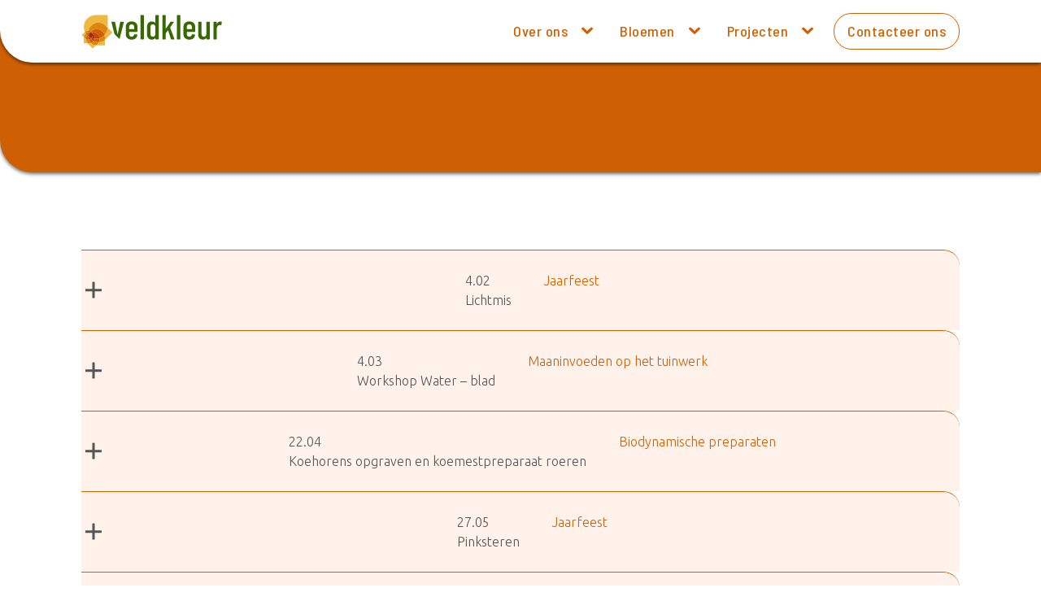

--- FILE ---
content_type: text/html; charset=UTF-8
request_url: https://www.veldkleur.be/eventtype/veldkeuken/
body_size: 23383
content:
<!DOCTYPE html>
<html lang="nl-NL" >
<head>
<meta charset="UTF-8">
<meta name="viewport" content="width=device-width, initial-scale=1.0">
<!-- WP_HEAD() START -->
<link rel="preload" as="style" href="https://fonts.googleapis.com/css?family=Ubuntu:100,200,300,400,500,600,700,800,900|Barlow+Semi+Condensed:100,200,300,400,500,600,700,800,900" >
<link rel="stylesheet" href="https://fonts.googleapis.com/css?family=Ubuntu:100,200,300,400,500,600,700,800,900|Barlow+Semi+Condensed:100,200,300,400,500,600,700,800,900">
<meta name='robots' content='max-image-preview:large' />
<title>Veldkeuken &#8211; veldkleur.be</title>
<link rel='dns-prefetch' href='//www.googletagmanager.com' />
<link rel="alternate" type="application/rss+xml" title="veldkleur.be &raquo; feed" href="https://www.veldkleur.be/feed/" />
<link rel="alternate" type="application/rss+xml" title="veldkleur.be &raquo; reacties feed" href="https://www.veldkleur.be/comments/feed/" />
<link rel="alternate" type="application/rss+xml" title="veldkleur.be &raquo; Veldkeuken Eventtype feed" href="https://www.veldkleur.be/eventtype/veldkeuken/feed/" />
<style id='wp-img-auto-sizes-contain-inline-css'>
img:is([sizes=auto i],[sizes^="auto," i]){contain-intrinsic-size:3000px 1500px}
/*# sourceURL=wp-img-auto-sizes-contain-inline-css */
</style>
<style id='wp-block-library-inline-css'>
:root{--wp-block-synced-color:#7a00df;--wp-block-synced-color--rgb:122,0,223;--wp-bound-block-color:var(--wp-block-synced-color);--wp-editor-canvas-background:#ddd;--wp-admin-theme-color:#007cba;--wp-admin-theme-color--rgb:0,124,186;--wp-admin-theme-color-darker-10:#006ba1;--wp-admin-theme-color-darker-10--rgb:0,107,160.5;--wp-admin-theme-color-darker-20:#005a87;--wp-admin-theme-color-darker-20--rgb:0,90,135;--wp-admin-border-width-focus:2px}@media (min-resolution:192dpi){:root{--wp-admin-border-width-focus:1.5px}}.wp-element-button{cursor:pointer}:root .has-very-light-gray-background-color{background-color:#eee}:root .has-very-dark-gray-background-color{background-color:#313131}:root .has-very-light-gray-color{color:#eee}:root .has-very-dark-gray-color{color:#313131}:root .has-vivid-green-cyan-to-vivid-cyan-blue-gradient-background{background:linear-gradient(135deg,#00d084,#0693e3)}:root .has-purple-crush-gradient-background{background:linear-gradient(135deg,#34e2e4,#4721fb 50%,#ab1dfe)}:root .has-hazy-dawn-gradient-background{background:linear-gradient(135deg,#faaca8,#dad0ec)}:root .has-subdued-olive-gradient-background{background:linear-gradient(135deg,#fafae1,#67a671)}:root .has-atomic-cream-gradient-background{background:linear-gradient(135deg,#fdd79a,#004a59)}:root .has-nightshade-gradient-background{background:linear-gradient(135deg,#330968,#31cdcf)}:root .has-midnight-gradient-background{background:linear-gradient(135deg,#020381,#2874fc)}:root{--wp--preset--font-size--normal:16px;--wp--preset--font-size--huge:42px}.has-regular-font-size{font-size:1em}.has-larger-font-size{font-size:2.625em}.has-normal-font-size{font-size:var(--wp--preset--font-size--normal)}.has-huge-font-size{font-size:var(--wp--preset--font-size--huge)}.has-text-align-center{text-align:center}.has-text-align-left{text-align:left}.has-text-align-right{text-align:right}.has-fit-text{white-space:nowrap!important}#end-resizable-editor-section{display:none}.aligncenter{clear:both}.items-justified-left{justify-content:flex-start}.items-justified-center{justify-content:center}.items-justified-right{justify-content:flex-end}.items-justified-space-between{justify-content:space-between}.screen-reader-text{border:0;clip-path:inset(50%);height:1px;margin:-1px;overflow:hidden;padding:0;position:absolute;width:1px;word-wrap:normal!important}.screen-reader-text:focus{background-color:#ddd;clip-path:none;color:#444;display:block;font-size:1em;height:auto;left:5px;line-height:normal;padding:15px 23px 14px;text-decoration:none;top:5px;width:auto;z-index:100000}html :where(.has-border-color){border-style:solid}html :where([style*=border-top-color]){border-top-style:solid}html :where([style*=border-right-color]){border-right-style:solid}html :where([style*=border-bottom-color]){border-bottom-style:solid}html :where([style*=border-left-color]){border-left-style:solid}html :where([style*=border-width]){border-style:solid}html :where([style*=border-top-width]){border-top-style:solid}html :where([style*=border-right-width]){border-right-style:solid}html :where([style*=border-bottom-width]){border-bottom-style:solid}html :where([style*=border-left-width]){border-left-style:solid}html :where(img[class*=wp-image-]){height:auto;max-width:100%}:where(figure){margin:0 0 1em}html :where(.is-position-sticky){--wp-admin--admin-bar--position-offset:var(--wp-admin--admin-bar--height,0px)}@media screen and (max-width:600px){html :where(.is-position-sticky){--wp-admin--admin-bar--position-offset:0px}}
/*# sourceURL=/wp-includes/css/dist/block-library/common.min.css */
</style>
<style id='classic-theme-styles-inline-css'>
/*! This file is auto-generated */
.wp-block-button__link{color:#fff;background-color:#32373c;border-radius:9999px;box-shadow:none;text-decoration:none;padding:calc(.667em + 2px) calc(1.333em + 2px);font-size:1.125em}.wp-block-file__button{background:#32373c;color:#fff;text-decoration:none}
/*# sourceURL=/wp-includes/css/classic-themes.min.css */
</style>
<link rel='stylesheet' id='fluent-forms-public-css' href='https://www.veldkleur.be/wp-content/plugins/fluentform/assets/css/fluent-forms-public.css?ver=6.1.12' media='all' />
<link rel='stylesheet' id='fluentform-public-default-css' href='https://www.veldkleur.be/wp-content/plugins/fluentform/assets/css/fluentform-public-default.css?ver=6.1.12' media='all' />
<style id='global-styles-inline-css'>
:root{--wp--preset--aspect-ratio--square: 1;--wp--preset--aspect-ratio--4-3: 4/3;--wp--preset--aspect-ratio--3-4: 3/4;--wp--preset--aspect-ratio--3-2: 3/2;--wp--preset--aspect-ratio--2-3: 2/3;--wp--preset--aspect-ratio--16-9: 16/9;--wp--preset--aspect-ratio--9-16: 9/16;--wp--preset--color--black: #000000;--wp--preset--color--cyan-bluish-gray: #abb8c3;--wp--preset--color--white: #ffffff;--wp--preset--color--pale-pink: #f78da7;--wp--preset--color--vivid-red: #cf2e2e;--wp--preset--color--luminous-vivid-orange: #ff6900;--wp--preset--color--luminous-vivid-amber: #fcb900;--wp--preset--color--light-green-cyan: #7bdcb5;--wp--preset--color--vivid-green-cyan: #00d084;--wp--preset--color--pale-cyan-blue: #8ed1fc;--wp--preset--color--vivid-cyan-blue: #0693e3;--wp--preset--color--vivid-purple: #9b51e0;--wp--preset--color--base: #ffffff;--wp--preset--color--contrast: #000000;--wp--preset--color--primary: #9DFF20;--wp--preset--color--secondary: #345C00;--wp--preset--color--tertiary: #F6F6F6;--wp--preset--gradient--vivid-cyan-blue-to-vivid-purple: linear-gradient(135deg,rgb(6,147,227) 0%,rgb(155,81,224) 100%);--wp--preset--gradient--light-green-cyan-to-vivid-green-cyan: linear-gradient(135deg,rgb(122,220,180) 0%,rgb(0,208,130) 100%);--wp--preset--gradient--luminous-vivid-amber-to-luminous-vivid-orange: linear-gradient(135deg,rgb(252,185,0) 0%,rgb(255,105,0) 100%);--wp--preset--gradient--luminous-vivid-orange-to-vivid-red: linear-gradient(135deg,rgb(255,105,0) 0%,rgb(207,46,46) 100%);--wp--preset--gradient--very-light-gray-to-cyan-bluish-gray: linear-gradient(135deg,rgb(238,238,238) 0%,rgb(169,184,195) 100%);--wp--preset--gradient--cool-to-warm-spectrum: linear-gradient(135deg,rgb(74,234,220) 0%,rgb(151,120,209) 20%,rgb(207,42,186) 40%,rgb(238,44,130) 60%,rgb(251,105,98) 80%,rgb(254,248,76) 100%);--wp--preset--gradient--blush-light-purple: linear-gradient(135deg,rgb(255,206,236) 0%,rgb(152,150,240) 100%);--wp--preset--gradient--blush-bordeaux: linear-gradient(135deg,rgb(254,205,165) 0%,rgb(254,45,45) 50%,rgb(107,0,62) 100%);--wp--preset--gradient--luminous-dusk: linear-gradient(135deg,rgb(255,203,112) 0%,rgb(199,81,192) 50%,rgb(65,88,208) 100%);--wp--preset--gradient--pale-ocean: linear-gradient(135deg,rgb(255,245,203) 0%,rgb(182,227,212) 50%,rgb(51,167,181) 100%);--wp--preset--gradient--electric-grass: linear-gradient(135deg,rgb(202,248,128) 0%,rgb(113,206,126) 100%);--wp--preset--gradient--midnight: linear-gradient(135deg,rgb(2,3,129) 0%,rgb(40,116,252) 100%);--wp--preset--font-size--small: clamp(0.875rem, 0.875rem + ((1vw - 0.2rem) * 0.227), 1rem);--wp--preset--font-size--medium: clamp(1rem, 1rem + ((1vw - 0.2rem) * 0.227), 1.125rem);--wp--preset--font-size--large: clamp(1.75rem, 1.75rem + ((1vw - 0.2rem) * 0.227), 1.875rem);--wp--preset--font-size--x-large: 2.25rem;--wp--preset--font-size--xx-large: clamp(4rem, 4rem + ((1vw - 0.2rem) * 10.909), 10rem);--wp--preset--font-family--dm-sans: "DM Sans", sans-serif;--wp--preset--font-family--ibm-plex-mono: 'IBM Plex Mono', monospace;--wp--preset--font-family--inter: "Inter", sans-serif;--wp--preset--font-family--system-font: -apple-system,BlinkMacSystemFont,"Segoe UI",Roboto,Oxygen-Sans,Ubuntu,Cantarell,"Helvetica Neue",sans-serif;--wp--preset--font-family--source-serif-pro: "Source Serif Pro", serif;--wp--preset--spacing--20: 0.44rem;--wp--preset--spacing--30: clamp(1.5rem, 5vw, 2rem);--wp--preset--spacing--40: clamp(1.8rem, 1.8rem + ((1vw - 0.48rem) * 2.885), 3rem);--wp--preset--spacing--50: clamp(2.5rem, 8vw, 4.5rem);--wp--preset--spacing--60: clamp(3.75rem, 10vw, 7rem);--wp--preset--spacing--70: clamp(5rem, 5.25rem + ((1vw - 0.48rem) * 9.096), 8rem);--wp--preset--spacing--80: clamp(7rem, 14vw, 11rem);--wp--preset--shadow--natural: 6px 6px 9px rgba(0, 0, 0, 0.2);--wp--preset--shadow--deep: 12px 12px 50px rgba(0, 0, 0, 0.4);--wp--preset--shadow--sharp: 6px 6px 0px rgba(0, 0, 0, 0.2);--wp--preset--shadow--outlined: 6px 6px 0px -3px rgb(255, 255, 255), 6px 6px rgb(0, 0, 0);--wp--preset--shadow--crisp: 6px 6px 0px rgb(0, 0, 0);}:root :where(.is-layout-flow) > :first-child{margin-block-start: 0;}:root :where(.is-layout-flow) > :last-child{margin-block-end: 0;}:root :where(.is-layout-flow) > *{margin-block-start: 1.5rem;margin-block-end: 0;}:root :where(.is-layout-constrained) > :first-child{margin-block-start: 0;}:root :where(.is-layout-constrained) > :last-child{margin-block-end: 0;}:root :where(.is-layout-constrained) > *{margin-block-start: 1.5rem;margin-block-end: 0;}:root :where(.is-layout-flex){gap: 1.5rem;}:root :where(.is-layout-grid){gap: 1.5rem;}body .is-layout-flex{display: flex;}.is-layout-flex{flex-wrap: wrap;align-items: center;}.is-layout-flex > :is(*, div){margin: 0;}body .is-layout-grid{display: grid;}.is-layout-grid > :is(*, div){margin: 0;}.has-black-color{color: var(--wp--preset--color--black) !important;}.has-cyan-bluish-gray-color{color: var(--wp--preset--color--cyan-bluish-gray) !important;}.has-white-color{color: var(--wp--preset--color--white) !important;}.has-pale-pink-color{color: var(--wp--preset--color--pale-pink) !important;}.has-vivid-red-color{color: var(--wp--preset--color--vivid-red) !important;}.has-luminous-vivid-orange-color{color: var(--wp--preset--color--luminous-vivid-orange) !important;}.has-luminous-vivid-amber-color{color: var(--wp--preset--color--luminous-vivid-amber) !important;}.has-light-green-cyan-color{color: var(--wp--preset--color--light-green-cyan) !important;}.has-vivid-green-cyan-color{color: var(--wp--preset--color--vivid-green-cyan) !important;}.has-pale-cyan-blue-color{color: var(--wp--preset--color--pale-cyan-blue) !important;}.has-vivid-cyan-blue-color{color: var(--wp--preset--color--vivid-cyan-blue) !important;}.has-vivid-purple-color{color: var(--wp--preset--color--vivid-purple) !important;}.has-black-background-color{background-color: var(--wp--preset--color--black) !important;}.has-cyan-bluish-gray-background-color{background-color: var(--wp--preset--color--cyan-bluish-gray) !important;}.has-white-background-color{background-color: var(--wp--preset--color--white) !important;}.has-pale-pink-background-color{background-color: var(--wp--preset--color--pale-pink) !important;}.has-vivid-red-background-color{background-color: var(--wp--preset--color--vivid-red) !important;}.has-luminous-vivid-orange-background-color{background-color: var(--wp--preset--color--luminous-vivid-orange) !important;}.has-luminous-vivid-amber-background-color{background-color: var(--wp--preset--color--luminous-vivid-amber) !important;}.has-light-green-cyan-background-color{background-color: var(--wp--preset--color--light-green-cyan) !important;}.has-vivid-green-cyan-background-color{background-color: var(--wp--preset--color--vivid-green-cyan) !important;}.has-pale-cyan-blue-background-color{background-color: var(--wp--preset--color--pale-cyan-blue) !important;}.has-vivid-cyan-blue-background-color{background-color: var(--wp--preset--color--vivid-cyan-blue) !important;}.has-vivid-purple-background-color{background-color: var(--wp--preset--color--vivid-purple) !important;}.has-black-border-color{border-color: var(--wp--preset--color--black) !important;}.has-cyan-bluish-gray-border-color{border-color: var(--wp--preset--color--cyan-bluish-gray) !important;}.has-white-border-color{border-color: var(--wp--preset--color--white) !important;}.has-pale-pink-border-color{border-color: var(--wp--preset--color--pale-pink) !important;}.has-vivid-red-border-color{border-color: var(--wp--preset--color--vivid-red) !important;}.has-luminous-vivid-orange-border-color{border-color: var(--wp--preset--color--luminous-vivid-orange) !important;}.has-luminous-vivid-amber-border-color{border-color: var(--wp--preset--color--luminous-vivid-amber) !important;}.has-light-green-cyan-border-color{border-color: var(--wp--preset--color--light-green-cyan) !important;}.has-vivid-green-cyan-border-color{border-color: var(--wp--preset--color--vivid-green-cyan) !important;}.has-pale-cyan-blue-border-color{border-color: var(--wp--preset--color--pale-cyan-blue) !important;}.has-vivid-cyan-blue-border-color{border-color: var(--wp--preset--color--vivid-cyan-blue) !important;}.has-vivid-purple-border-color{border-color: var(--wp--preset--color--vivid-purple) !important;}.has-vivid-cyan-blue-to-vivid-purple-gradient-background{background: var(--wp--preset--gradient--vivid-cyan-blue-to-vivid-purple) !important;}.has-light-green-cyan-to-vivid-green-cyan-gradient-background{background: var(--wp--preset--gradient--light-green-cyan-to-vivid-green-cyan) !important;}.has-luminous-vivid-amber-to-luminous-vivid-orange-gradient-background{background: var(--wp--preset--gradient--luminous-vivid-amber-to-luminous-vivid-orange) !important;}.has-luminous-vivid-orange-to-vivid-red-gradient-background{background: var(--wp--preset--gradient--luminous-vivid-orange-to-vivid-red) !important;}.has-very-light-gray-to-cyan-bluish-gray-gradient-background{background: var(--wp--preset--gradient--very-light-gray-to-cyan-bluish-gray) !important;}.has-cool-to-warm-spectrum-gradient-background{background: var(--wp--preset--gradient--cool-to-warm-spectrum) !important;}.has-blush-light-purple-gradient-background{background: var(--wp--preset--gradient--blush-light-purple) !important;}.has-blush-bordeaux-gradient-background{background: var(--wp--preset--gradient--blush-bordeaux) !important;}.has-luminous-dusk-gradient-background{background: var(--wp--preset--gradient--luminous-dusk) !important;}.has-pale-ocean-gradient-background{background: var(--wp--preset--gradient--pale-ocean) !important;}.has-electric-grass-gradient-background{background: var(--wp--preset--gradient--electric-grass) !important;}.has-midnight-gradient-background{background: var(--wp--preset--gradient--midnight) !important;}.has-small-font-size{font-size: var(--wp--preset--font-size--small) !important;}.has-medium-font-size{font-size: var(--wp--preset--font-size--medium) !important;}.has-large-font-size{font-size: var(--wp--preset--font-size--large) !important;}.has-x-large-font-size{font-size: var(--wp--preset--font-size--x-large) !important;}
/*# sourceURL=global-styles-inline-css */
</style>
<link rel='stylesheet' id='oxygen-css' href='https://www.veldkleur.be/wp-content/plugins/oxygen/component-framework/oxygen.css?ver=4.9.1' media='all' />
<script src="https://www.veldkleur.be/wp-includes/js/jquery/jquery.min.js?ver=3.7.1" id="jquery-core-js"></script>

<!-- Google tag (gtag.js) snippet toegevoegd door Site Kit -->
<!-- Google Analytics snippet toegevoegd door Site Kit -->
<script src="https://www.googletagmanager.com/gtag/js?id=GT-NNQWB48" id="google_gtagjs-js" async></script>
<script id="google_gtagjs-js-after">
window.dataLayer = window.dataLayer || [];function gtag(){dataLayer.push(arguments);}
gtag("set","linker",{"domains":["www.veldkleur.be"]});
gtag("js", new Date());
gtag("set", "developer_id.dZTNiMT", true);
gtag("config", "GT-NNQWB48");
//# sourceURL=google_gtagjs-js-after
</script>
<link rel="https://api.w.org/" href="https://www.veldkleur.be/wp-json/" /><link rel="alternate" title="JSON" type="application/json" href="https://www.veldkleur.be/wp-json/wp/v2/eventtype/6" /><link rel="EditURI" type="application/rsd+xml" title="RSD" href="https://www.veldkleur.be/xmlrpc.php?rsd" />
<meta name="generator" content="WordPress 6.9" />
<meta name="generator" content="Site Kit by Google 1.168.0" /><style>[class*=" icon-oc-"],[class^=icon-oc-]{speak:none;font-style:normal;font-weight:400;font-variant:normal;text-transform:none;line-height:1;-webkit-font-smoothing:antialiased;-moz-osx-font-smoothing:grayscale}.icon-oc-one-com-white-32px-fill:before{content:"901"}.icon-oc-one-com:before{content:"900"}#one-com-icon,.toplevel_page_onecom-wp .wp-menu-image{speak:none;display:flex;align-items:center;justify-content:center;text-transform:none;line-height:1;-webkit-font-smoothing:antialiased;-moz-osx-font-smoothing:grayscale}.onecom-wp-admin-bar-item>a,.toplevel_page_onecom-wp>.wp-menu-name{font-size:16px;font-weight:400;line-height:1}.toplevel_page_onecom-wp>.wp-menu-name img{width:69px;height:9px;}.wp-submenu-wrap.wp-submenu>.wp-submenu-head>img{width:88px;height:auto}.onecom-wp-admin-bar-item>a img{height:7px!important}.onecom-wp-admin-bar-item>a img,.toplevel_page_onecom-wp>.wp-menu-name img{opacity:.8}.onecom-wp-admin-bar-item.hover>a img,.toplevel_page_onecom-wp.wp-has-current-submenu>.wp-menu-name img,li.opensub>a.toplevel_page_onecom-wp>.wp-menu-name img{opacity:1}#one-com-icon:before,.onecom-wp-admin-bar-item>a:before,.toplevel_page_onecom-wp>.wp-menu-image:before{content:'';position:static!important;background-color:rgba(240,245,250,.4);border-radius:102px;width:18px;height:18px;padding:0!important}.onecom-wp-admin-bar-item>a:before{width:14px;height:14px}.onecom-wp-admin-bar-item.hover>a:before,.toplevel_page_onecom-wp.opensub>a>.wp-menu-image:before,.toplevel_page_onecom-wp.wp-has-current-submenu>.wp-menu-image:before{background-color:#76b82a}.onecom-wp-admin-bar-item>a{display:inline-flex!important;align-items:center;justify-content:center}#one-com-logo-wrapper{font-size:4em}#one-com-icon{vertical-align:middle}.imagify-welcome{display:none !important;}</style><style class='wp-fonts-local'>
@font-face{font-family:"DM Sans";font-style:normal;font-weight:400;font-display:fallback;src:url('https://www.veldkleur.be/wp-content/themes/oxygen-is-not-a-theme/assets/fonts/dm-sans/DMSans-Regular.woff2') format('woff2');font-stretch:normal;}
@font-face{font-family:"DM Sans";font-style:italic;font-weight:400;font-display:fallback;src:url('https://www.veldkleur.be/wp-content/themes/oxygen-is-not-a-theme/assets/fonts/dm-sans/DMSans-Regular-Italic.woff2') format('woff2');font-stretch:normal;}
@font-face{font-family:"DM Sans";font-style:normal;font-weight:700;font-display:fallback;src:url('https://www.veldkleur.be/wp-content/themes/oxygen-is-not-a-theme/assets/fonts/dm-sans/DMSans-Bold.woff2') format('woff2');font-stretch:normal;}
@font-face{font-family:"DM Sans";font-style:italic;font-weight:700;font-display:fallback;src:url('https://www.veldkleur.be/wp-content/themes/oxygen-is-not-a-theme/assets/fonts/dm-sans/DMSans-Bold-Italic.woff2') format('woff2');font-stretch:normal;}
@font-face{font-family:"IBM Plex Mono";font-style:normal;font-weight:300;font-display:block;src:url('https://www.veldkleur.be/wp-content/themes/oxygen-is-not-a-theme/assets/fonts/ibm-plex-mono/IBMPlexMono-Light.woff2') format('woff2');font-stretch:normal;}
@font-face{font-family:"IBM Plex Mono";font-style:normal;font-weight:400;font-display:block;src:url('https://www.veldkleur.be/wp-content/themes/oxygen-is-not-a-theme/assets/fonts/ibm-plex-mono/IBMPlexMono-Regular.woff2') format('woff2');font-stretch:normal;}
@font-face{font-family:"IBM Plex Mono";font-style:italic;font-weight:400;font-display:block;src:url('https://www.veldkleur.be/wp-content/themes/oxygen-is-not-a-theme/assets/fonts/ibm-plex-mono/IBMPlexMono-Italic.woff2') format('woff2');font-stretch:normal;}
@font-face{font-family:"IBM Plex Mono";font-style:normal;font-weight:700;font-display:block;src:url('https://www.veldkleur.be/wp-content/themes/oxygen-is-not-a-theme/assets/fonts/ibm-plex-mono/IBMPlexMono-Bold.woff2') format('woff2');font-stretch:normal;}
@font-face{font-family:Inter;font-style:normal;font-weight:200 900;font-display:fallback;src:url('https://www.veldkleur.be/wp-content/themes/oxygen-is-not-a-theme/assets/fonts/inter/Inter-VariableFont_slnt,wght.ttf') format('truetype');font-stretch:normal;}
@font-face{font-family:"Source Serif Pro";font-style:normal;font-weight:200 900;font-display:fallback;src:url('https://www.veldkleur.be/wp-content/themes/oxygen-is-not-a-theme/assets/fonts/source-serif-pro/SourceSerif4Variable-Roman.ttf.woff2') format('woff2');font-stretch:normal;}
@font-face{font-family:"Source Serif Pro";font-style:italic;font-weight:200 900;font-display:fallback;src:url('https://www.veldkleur.be/wp-content/themes/oxygen-is-not-a-theme/assets/fonts/source-serif-pro/SourceSerif4Variable-Italic.ttf.woff2') format('woff2');font-stretch:normal;}
</style>
<link rel="icon" href="https://www.veldkleur.be/wp-content/uploads/2022/12/cropped-favicon_veldkleur-32x32.png" sizes="32x32" />
<link rel="icon" href="https://www.veldkleur.be/wp-content/uploads/2022/12/cropped-favicon_veldkleur-192x192.png" sizes="192x192" />
<link rel="apple-touch-icon" href="https://www.veldkleur.be/wp-content/uploads/2022/12/cropped-favicon_veldkleur-180x180.png" />
<meta name="msapplication-TileImage" content="https://www.veldkleur.be/wp-content/uploads/2022/12/cropped-favicon_veldkleur-270x270.png" />
<link rel='stylesheet' id='oxygen-cache-11-css' href='//www.veldkleur.be/wp-content/uploads/oxygen/css/11.css?cache=1745409487&#038;ver=6.9' media='all' />
<link rel='stylesheet' id='oxygen-cache-354-css' href='//www.veldkleur.be/wp-content/uploads/oxygen/css/354.css?cache=1745409483&#038;ver=6.9' media='all' />
<link rel='stylesheet' id='oxygen-universal-styles-css' href='//www.veldkleur.be/wp-content/uploads/oxygen/css/universal.css?cache=1768482746&#038;ver=6.9' media='all' />
<!-- END OF WP_HEAD() -->
</head>
<body class="archive tax-eventtype term-veldkeuken term-6 wp-embed-responsive wp-theme-oxygen-is-not-a-theme  oxygen-body" >




						<header id="_header-3-95" class="oxy-header-wrapper oxy-sticky-header oxy-overlay-header oxy-header" ><div id="_header_row-4-95" class="oxy-header-row rounded-box" ><div class="oxy-header-container"><div id="_header_left-5-95" class="oxy-header-left" ><a id="link-8-95" class="ct-link " href="/" target="_self"  ><img  id="image-9-95" alt="" src="https://www.veldkleur.be/wp-content/uploads/2022/12/veldkleur_logo.svg" class="ct-image"/></a></div><div id="_header_center-6-95" class="oxy-header-center" ></div><div id="_header_right-7-95" class="oxy-header-right" ><div id="div_block-13-95" class="ct-div-block" >
		<nav id="-site-navigation-186-11" class="oxy-site-navigation "  x-data="oxyA11yMenuData" aria-label="Main">
        <!-- Default styles -->
        <style>
            
                        @media (max-width: 991px) {
                    #-site-navigation-186-11.oxy-site-navigation .oxy-site-navigation__mobile-open-button {
                display: initial;
            }

            #-site-navigation-186-11.oxy-site-navigation .oxy-site-navigation__mobile-close-wrapper {
                display: initial;
            }
            /* End Mobile Styles - Buttons */

            /* Mobile Styles -- Off-Canvas */
            #-site-navigation-186-11 .oxy-site-navigation__skip-link {
                display: none;
            }

            #-site-navigation-186-11.oxy-site-navigation > ul:not(.open) {
            display: none;
            }

            #-site-navigation-186-11.oxy-site-navigation > ul {
                position: fixed;
                top: 0;
                flex-direction: column;
                height: 100vh;
                width: 300px;
                /* SETTING */
                padding: 64px 0px;
                /* SETTING */
                overflow: auto;
                background-color: var(--oxynav-neutral-color);
                box-shadow:
                    0px 12.5px 10px rgba(0, 0, 0, 0.035),
                    0px 100px 80px rgba(0, 0, 0, 0.07);
                margin-block-end: 0px;
                margin-block-start: 0px;
                z-index: 9999;
            }

            #-site-navigation-186-11.oxy-site-navigation ul > li {
                width: 100%;
                flex-wrap: wrap;
            }

            #-site-navigation-186-11.oxy-site-navigation ul > li > ul > li,
            #-site-navigation-186-11.oxy-site-navigation ul > li > ul > li > ul > li {
                width: 100%;
                flex-wrap: nowrap;
            }

            #-site-navigation-186-11.oxy-site-navigation ul > li > ul > li > a,
            #-site-navigation-186-11.oxy-site-navigation ul > li > ul > li > ul > li > a {
                white-space: normal;
            }

            /* Sub & sub-submenu layout fixes */
            #-site-navigation-186-11.oxy-site-navigation > ul > li > ul > li {
                flex-wrap: wrap;
            }

            #-site-navigation-186-11.oxy-site-navigation > ul > li > ul > li > a {
                max-width: 89%;
            }

            #-site-navigation-186-11.oxy-site-navigation > ul > li > ul > li > img + a {
                width: 60%;
            }
            
            /* Don't use border radius for mobile menu */
            #-site-navigation-186-11.oxy-site-navigation > ul > li,
            #-site-navigation-186-11.oxy-site-navigation > ul > li > ul > li:first-of-type,
            #-site-navigation-186-11.oxy-site-navigation > ul > li > ul > li:last-of-type,
            #-site-navigation-186-11.oxy-site-navigation > ul > li > ul > li > ul > li:first-of-type,
            #-site-navigation-186-11.oxy-site-navigation > ul > li > ul > li > ul > li:last-of-type {
                border-radius: 0px;
            }

            #-site-navigation-186-11.oxy-site-navigation li > ul {
                position: static;
            }
                }
                        /* End Mobile Styles -- Off-Canvas */
        </style>

        <noscript>
            <div class="oxy-site-navigation__noscript">
            JavaScript is disabled in your browser. Please enable JavaScript for a better experience.
            </div>
            <div class="menu-hoofdmenu-container"><ul id="menu-hoofdmenu" class="menu"><li id="menu-item-326" class="menu-item menu-item-type-custom menu-item-object-custom menu-item-has-children menu-item-326"><a href="#">Over ons</a>
<ul class="sub-menu">
	<li id="menu-item-308" class="menu-item menu-item-type-post_type menu-item-object-page menu-item-308"><a href="https://www.veldkleur.be/ons-veld/">Ons veld</a></li>
	<li id="menu-item-325" class="menu-item menu-item-type-post_type menu-item-object-page menu-item-325"><a href="https://www.veldkleur.be/demeter-keurmerk/">Demeter-keurmerk</a></li>
	<li id="menu-item-333" class="menu-item menu-item-type-post_type menu-item-object-page menu-item-333"><a href="https://www.veldkleur.be/bodemadvies/">Bodemadvies</a></li>
</ul>
</li>
<li id="menu-item-462" class="menu-item menu-item-type-custom menu-item-object-custom menu-item-has-children menu-item-462"><a href="#">Bloemen</a>
<ul class="sub-menu">
	<li id="menu-item-50" class="menu-item menu-item-type-post_type menu-item-object-page menu-item-50"><a href="https://www.veldkleur.be/bloemenboeketten/">Bloemenboeketten</a></li>
	<li id="menu-item-463" class="menu-item menu-item-type-post_type menu-item-object-page menu-item-463"><a href="https://www.veldkleur.be/droogbloemen/">Droogbloemen</a></li>
</ul>
</li>
<li id="menu-item-64" class="menu-item menu-item-type-post_type menu-item-object-page menu-item-has-children menu-item-64"><a href="https://www.veldkleur.be/projecten/">Projecten</a>
<ul class="sub-menu">
	<li id="menu-item-241" class="menu-item menu-item-type-post_type menu-item-object-page menu-item-241"><a href="https://www.veldkleur.be/de-heerlijckyt-van-elsmeren/">de Heerlijckyt van Elsmeren</a></li>
	<li id="menu-item-148" class="menu-item menu-item-type-post_type menu-item-object-page menu-item-148"><a href="https://www.veldkleur.be/synaps-park/">Bloementuin op Synaps Park</a></li>
	<li id="menu-item-246" class="menu-item menu-item-type-post_type menu-item-object-page menu-item-246"><a href="https://www.veldkleur.be/woonzorgcentrum-ocura/">Woonzorgcentrum Ocura</a></li>
</ul>
</li>
<li id="menu-item-36" class="menu-item menu-item-type-post_type menu-item-object-page menu-item-36"><a href="https://www.veldkleur.be/contacteer-ons/">Contacteer ons</a></li>
</ul></div>        </noscript>

        
                        <button 
                class="oxy-site-navigation__mobile-open-button" 
                @click.prevent="rootOpen = !rootOpen; $nextTick( () => $event.target.closest('button').nextElementSibling.querySelector('.oxy-site-navigation__mobile-close-wrapper > button').focus() )" 
                aria-label="Open navigation menu" 
                :aria-expanded="rootOpen" 
                x-ref="openButton">
                    <div class="oxy-site-navigation__css-icon oxy-site-navigation__css-icon--animation-basic">
                        <div class="oxy-site-navigation__css-icon-inner"></div>
                    </div>
                </button>
            
        <ul 
        :class="rootOpen ? 'open' : null" 
        @click.outside="!$event.target?.closest('.oxy-site-navigation') ? rootOpen = false : null"
        @focusout="( ( $event.relatedTarget != null ) && !$event.relatedTarget?.closest('.oxy-site-navigation') ) ? rootOpen = false : null"
        @closemobile="rootOpen = false; $nextTick( () => $refs.openButton.focus() )"
        x-init="menu = [{'ID':326,'post_author':'1','post_date':'2026-01-11 21:13:46','post_date_gmt':'2023-01-08 15:16:28','post_content':'','post_title':'Over ons','post_excerpt':'','post_status':'publish','comment_status':'closed','ping_status':'closed','post_password':'','post_name':'over-ons','to_ping':'','pinged':'','post_modified':'2026-01-11 21:13:46','post_modified_gmt':'2026-01-11 21:13:46','post_content_filtered':'','post_parent':0,'guid':'https:\/\/www.veldkleur.be\/?p=326','menu_order':1,'post_type':'nav_menu_item','post_mime_type':'','comment_count':'0','filter':'raw','db_id':326,'menu_item_parent':'0','object_id':'326','object':'custom','type':'custom','type_label':'Aangepaste link','title':'Over ons','url':'#','target':'','attr_title':'','description':'','classes':['','menu-item','menu-item-type-custom','menu-item-object-custom'],'xfn':'','current':false,'current_item_ancestor':false,'current_item_parent':false,'menu_image':''},{'ID':308,'post_author':'1','post_date':'2026-01-11 21:13:46','post_date_gmt':'2023-01-08 10:32:25','post_content':' ','post_title':'','post_excerpt':'','post_status':'publish','comment_status':'closed','ping_status':'closed','post_password':'','post_name':'308','to_ping':'','pinged':'','post_modified':'2026-01-11 21:13:46','post_modified_gmt':'2026-01-11 21:13:46','post_content_filtered':'','post_parent':0,'guid':'https:\/\/www.veldkleur.be\/?p=308','menu_order':2,'post_type':'nav_menu_item','post_mime_type':'','comment_count':'0','filter':'raw','db_id':308,'menu_item_parent':'326','object_id':'284','object':'page','type':'post_type','type_label':'Pagina','url':'https:\/\/www.veldkleur.be\/ons-veld\/','title':'Ons veld','target':'','attr_title':'','description':'','classes':['','menu-item','menu-item-type-post_type','menu-item-object-page'],'xfn':'','current':false,'current_item_ancestor':false,'current_item_parent':false,'menu_image':''},{'ID':325,'post_author':'1','post_date':'2026-01-11 21:13:46','post_date_gmt':'2023-01-08 15:16:28','post_content':' ','post_title':'','post_excerpt':'','post_status':'publish','comment_status':'closed','ping_status':'closed','post_password':'','post_name':'325','to_ping':'','pinged':'','post_modified':'2026-01-11 21:13:46','post_modified_gmt':'2026-01-11 21:13:46','post_content_filtered':'','post_parent':0,'guid':'https:\/\/www.veldkleur.be\/?p=325','menu_order':3,'post_type':'nav_menu_item','post_mime_type':'','comment_count':'0','filter':'raw','db_id':325,'menu_item_parent':'326','object_id':'309','object':'page','type':'post_type','type_label':'Pagina','url':'https:\/\/www.veldkleur.be\/demeter-keurmerk\/','title':'Demeter-keurmerk','target':'','attr_title':'','description':'','classes':['','menu-item','menu-item-type-post_type','menu-item-object-page'],'xfn':'','current':false,'current_item_ancestor':false,'current_item_parent':false,'menu_image':''},{'ID':333,'post_author':'1','post_date':'2026-01-11 21:13:46','post_date_gmt':'2023-01-08 15:51:04','post_content':' ','post_title':'','post_excerpt':'','post_status':'publish','comment_status':'closed','ping_status':'closed','post_password':'','post_name':'333','to_ping':'','pinged':'','post_modified':'2026-01-11 21:13:46','post_modified_gmt':'2026-01-11 21:13:46','post_content_filtered':'','post_parent':0,'guid':'https:\/\/www.veldkleur.be\/?p=333','menu_order':4,'post_type':'nav_menu_item','post_mime_type':'','comment_count':'0','filter':'raw','db_id':333,'menu_item_parent':'326','object_id':'327','object':'page','type':'post_type','type_label':'Pagina','url':'https:\/\/www.veldkleur.be\/bodemadvies\/','title':'Bodemadvies','target':'','attr_title':'','description':'','classes':['','menu-item','menu-item-type-post_type','menu-item-object-page'],'xfn':'','current':false,'current_item_ancestor':false,'current_item_parent':false,'menu_image':''},{'ID':462,'post_author':'1','post_date':'2026-01-11 21:13:46','post_date_gmt':'2023-03-13 20:35:17','post_content':'','post_title':'Bloemen','post_excerpt':'','post_status':'publish','comment_status':'closed','ping_status':'closed','post_password':'','post_name':'over-bloemen','to_ping':'','pinged':'','post_modified':'2026-01-11 21:13:46','post_modified_gmt':'2026-01-11 21:13:46','post_content_filtered':'','post_parent':0,'guid':'https:\/\/www.veldkleur.be\/?p=462','menu_order':5,'post_type':'nav_menu_item','post_mime_type':'','comment_count':'0','filter':'raw','db_id':462,'menu_item_parent':'0','object_id':'462','object':'custom','type':'custom','type_label':'Aangepaste link','title':'Bloemen','url':'#','target':'','attr_title':'','description':'','classes':['','menu-item','menu-item-type-custom','menu-item-object-custom'],'xfn':'','current':false,'current_item_ancestor':false,'current_item_parent':false,'menu_image':''},{'ID':50,'post_author':'1','post_date':'2026-01-11 21:13:46','post_date_gmt':'2022-12-26 13:32:54','post_content':'','post_title':'Bloemenboeketten','post_excerpt':'','post_status':'publish','comment_status':'closed','ping_status':'closed','post_password':'','post_name':'50','to_ping':'','pinged':'','post_modified':'2026-01-11 21:13:46','post_modified_gmt':'2026-01-11 21:13:46','post_content_filtered':'','post_parent':0,'guid':'https:\/\/www.veldkleur.be\/?p=50','menu_order':6,'post_type':'nav_menu_item','post_mime_type':'','comment_count':'0','filter':'raw','db_id':50,'menu_item_parent':'462','object_id':'16','object':'page','type':'post_type','type_label':'Pagina','url':'https:\/\/www.veldkleur.be\/bloemenboeketten\/','title':'Bloemenboeketten','target':'','attr_title':'','description':'','classes':['','menu-item','menu-item-type-post_type','menu-item-object-page'],'xfn':'','current':false,'current_item_ancestor':false,'current_item_parent':false,'menu_image':''},{'ID':463,'post_author':'1','post_date':'2026-01-11 21:13:46','post_date_gmt':'2023-03-13 20:35:17','post_content':'','post_title':'Droogbloemen','post_excerpt':'','post_status':'publish','comment_status':'closed','ping_status':'closed','post_password':'','post_name':'droogbloemen','to_ping':'','pinged':'','post_modified':'2026-01-11 21:13:46','post_modified_gmt':'2026-01-11 21:13:46','post_content_filtered':'','post_parent':0,'guid':'https:\/\/www.veldkleur.be\/?p=463','menu_order':7,'post_type':'nav_menu_item','post_mime_type':'','comment_count':'0','filter':'raw','db_id':463,'menu_item_parent':'462','object_id':'437','object':'page','type':'post_type','type_label':'Pagina','url':'https:\/\/www.veldkleur.be\/droogbloemen\/','title':'Droogbloemen','target':'','attr_title':'','description':'','classes':['','menu-item','menu-item-type-post_type','menu-item-object-page'],'xfn':'','current':false,'current_item_ancestor':false,'current_item_parent':false,'menu_image':''},{'ID':64,'post_author':'1','post_date':'2026-01-11 21:13:46','post_date_gmt':'2022-12-27 16:49:43','post_content':' ','post_title':'','post_excerpt':'','post_status':'publish','comment_status':'closed','ping_status':'closed','post_password':'','post_name':'64','to_ping':'','pinged':'','post_modified':'2026-01-11 21:13:46','post_modified_gmt':'2026-01-11 21:13:46','post_content_filtered':'','post_parent':0,'guid':'https:\/\/www.veldkleur.be\/?p=64','menu_order':8,'post_type':'nav_menu_item','post_mime_type':'','comment_count':'0','filter':'raw','db_id':64,'menu_item_parent':'0','object_id':'17','object':'page','type':'post_type','type_label':'Pagina','url':'https:\/\/www.veldkleur.be\/projecten\/','title':'Projecten','target':'','attr_title':'','description':'','classes':['','menu-item','menu-item-type-post_type','menu-item-object-page'],'xfn':'','current':false,'current_item_ancestor':false,'current_item_parent':false,'menu_image':''},{'ID':241,'post_author':'1','post_date':'2026-01-11 21:13:46','post_date_gmt':'2022-12-31 14:23:41','post_content':' ','post_title':'','post_excerpt':'','post_status':'publish','comment_status':'closed','ping_status':'closed','post_password':'','post_name':'241','to_ping':'','pinged':'','post_modified':'2026-01-11 21:13:46','post_modified_gmt':'2026-01-11 21:13:46','post_content_filtered':'','post_parent':0,'guid':'https:\/\/www.veldkleur.be\/?p=241','menu_order':9,'post_type':'nav_menu_item','post_mime_type':'','comment_count':'0','filter':'raw','db_id':241,'menu_item_parent':'64','object_id':'239','object':'page','type':'post_type','type_label':'Pagina','url':'https:\/\/www.veldkleur.be\/de-heerlijckyt-van-elsmeren\/','title':'de Heerlijckyt van Elsmeren','target':'','attr_title':'','description':'','classes':['','menu-item','menu-item-type-post_type','menu-item-object-page'],'xfn':'','current':false,'current_item_ancestor':false,'current_item_parent':false,'menu_image':''},{'ID':148,'post_author':'1','post_date':'2026-01-11 21:13:46','post_date_gmt':'2022-12-29 17:13:44','post_content':' ','post_title':'','post_excerpt':'','post_status':'publish','comment_status':'closed','ping_status':'closed','post_password':'','post_name':'148','to_ping':'','pinged':'','post_modified':'2026-01-11 21:13:46','post_modified_gmt':'2026-01-11 21:13:46','post_content_filtered':'','post_parent':0,'guid':'https:\/\/www.veldkleur.be\/?p=148','menu_order':10,'post_type':'nav_menu_item','post_mime_type':'','comment_count':'0','filter':'raw','db_id':148,'menu_item_parent':'64','object_id':'97','object':'page','type':'post_type','type_label':'Pagina','url':'https:\/\/www.veldkleur.be\/synaps-park\/','title':'Bloementuin op Synaps Park','target':'','attr_title':'','description':'','classes':['','menu-item','menu-item-type-post_type','menu-item-object-page'],'xfn':'','current':false,'current_item_ancestor':false,'current_item_parent':false,'menu_image':''},{'ID':246,'post_author':'1','post_date':'2026-01-11 21:13:46','post_date_gmt':'2022-12-31 14:36:37','post_content':' ','post_title':'','post_excerpt':'','post_status':'publish','comment_status':'closed','ping_status':'closed','post_password':'','post_name':'246','to_ping':'','pinged':'','post_modified':'2026-01-11 21:13:46','post_modified_gmt':'2026-01-11 21:13:46','post_content_filtered':'','post_parent':0,'guid':'https:\/\/www.veldkleur.be\/?p=246','menu_order':11,'post_type':'nav_menu_item','post_mime_type':'','comment_count':'0','filter':'raw','db_id':246,'menu_item_parent':'64','object_id':'242','object':'page','type':'post_type','type_label':'Pagina','url':'https:\/\/www.veldkleur.be\/woonzorgcentrum-ocura\/','title':'Woonzorgcentrum Ocura','target':'','attr_title':'','description':'','classes':['','menu-item','menu-item-type-post_type','menu-item-object-page'],'xfn':'','current':false,'current_item_ancestor':false,'current_item_parent':false,'menu_image':''},{'ID':36,'post_author':'1','post_date':'2026-01-11 21:13:46','post_date_gmt':'2022-12-24 11:17:53','post_content':' ','post_title':'','post_excerpt':'','post_status':'publish','comment_status':'closed','ping_status':'closed','post_password':'','post_name':'36','to_ping':'','pinged':'','post_modified':'2026-01-11 21:13:46','post_modified_gmt':'2026-01-11 21:13:46','post_content_filtered':'','post_parent':0,'guid':'https:\/\/www.veldkleur.be\/?p=36','menu_order':12,'post_type':'nav_menu_item','post_mime_type':'','comment_count':'0','filter':'raw','db_id':36,'menu_item_parent':'0','object_id':'13','object':'page','type':'post_type','type_label':'Pagina','url':'https:\/\/www.veldkleur.be\/contacteer-ons\/','title':'Contacteer ons','target':'','attr_title':'','description':'','classes':['','menu-item','menu-item-type-post_type','menu-item-object-page'],'xfn':'','current':false,'current_item_ancestor':false,'current_item_parent':false,'menu_image':''}];"
        x-data="{
            useCtaStyles: 'true',
            howManyCtas: '1'
        }">
            <li class="oxy-site-navigation__mobile-close-wrapper">
                <button 
                aria-label="Close navigation menu" 
                class="oxy-site-navigation__mobile-close-button" 
                @click.prevent="rootOpen = false; $refs.openButton.focus()" 
                @keydown.escape="$dispatch('closemobile')"
                x-ref="closeButton">
                                                                <div class="oxy-site-navigation__css-icon oxy-site-navigation__css-icon--animation-none">
                            <div class="oxy-site-navigation__css-icon-inner"></div>
                        </div>
                                    </button>
            </li>
            <template x-for="(item, index) in getRootMenuItems">
                <li x-init="if (typeof(item)=='undefined') item={}"
                    x-data="{ 
                    open: false,
                    cta: ( index + 1 ) > ( getRootMenuItems().length - howManyCtas ) && useCtaStyles, 
                    close( focusAfter ) {
                        this.open = false;

                        focusAfter && focusAfter.focus();
                    }
                }" 
                @keydown.escape.prevent.stop="if( !open ) { $dispatch( 'closemobile' ) }; close($refs.parent);" 
                @focusin.window="!$refs.submenu?.contains($event.target) && close()" 
                @mouseover="!rootOpen ? open = true : null" 
                @mouseleave="!rootOpen ? open = false : null" 
                :data-cta="cta"
                :class="typeof(item)!='undefined' && item.classes ? Object.values(item.classes) : ''">
                    <template x-if="item.menu_image">
                        <img :src="item.menu_image" alt="" />
                    </template>
                    <a 
                    x-html="isLanguageSwitcher( item.type_label ) ? item.title : sanitizeItemTitle( item.title )"
                    :data-description="item.description ? item.description : null" 
                    :data-image="item.menu_image ? item.menu_image : null"
                    :target="item.target ? item.target : '_self'"
                    :href="item.url" :aria-current='isCurrentPage(item.url)' 
                    :data-parent-of-current='item.current_item_parent' 
                    @click="rootOpen ? rootOpen = false : null"></a>
                    <template x-if="getChildren(item.ID).length != 0">
                        <button 
                        @touchstart.prevent="open = !open" 
                        @mousedown.prevent="open = !open" 
                        @keydown.enter="open = !open" 
                        @keydown.space="open = !open" 
                        :aria-label='item.title + " sub-menu"' 
                        :aria-expanded="open"
                        x-ref="parent">
                            <svg class='icon' viewBox="0 0 25 28">
                                <use xlink:href="#FontAwesomeicon-chevron-down"></use>
                            </svg>
                        </button>
                    </template>
                    <template x-if="getChildren(item.ID).length != 0">
                        <ul 
                        :class="open ? 'open' : null" 
                        x-ref="submenu" 
                        x-intersect="calculatePosition($el)">
                            <template x-for="item in getChildren(item.ID)">
                                <li x-data="{ 
                                    open: false, 
                                    close( focusAfter ) {
                                        this.open = false;

                                        focusAfter && focusAfter.focus();
                                    }
                                }" 
                                @focusin.window="!$refs.submenu?.contains($event.target) && close()" 
                                @mouseover="!rootOpen ? open = true : null" 
                                @mouseleave="!rootOpen ? open = false : null" 
                                :class="item.classes ? Object.values(item.classes) : ''">
                                <template x-if="item.menu_image">
                                    <img :src="item.menu_image" alt="" />
                                </template>    
                                <a 
                                x-html="item.title" 
                                :data-description="item.description ? item.description : null" 
                                :data-image="item.menu_image ? item.menu_image : null"
                                :target="item.target ? item.target : '_self'"
                                :href="item.url" :aria-current='isCurrentPage(item.url)' 
                                @click="rootOpen ? rootOpen = false : null" 
                                @mouseover="!rootOpen ? open = true : null"></a>
                                    <template x-if="getChildren(item.ID).length != 0">
                                        <button @touchstart.prevent="open = !open" @mousedown.prevent="open = !open" @keydown.enter="open = !open" @keydown.space="open = !open" :aria-label='item.title + " sub-menu"' :aria-expanded="open">
                                            <svg class='icon' viewBox="0 0 25 28">
                                                <use xlink:href="#FontAwesomeicon-chevron-down"></use>
                                            </svg>
                                        </button>
                                    </template>
                                    <template x-if="getChildren(item.ID).length != 0">
                                        <ul :class="open ? 'open' : null" x-ref="submenu" x-intersect="calculatePosition($el)">
                                            <template x-for="item in getChildren(item.ID)">
                                                <li :class="item.classes ? Object.values(item.classes) : ''">
                                                    <template x-if="item.menu_image">
                                                        <img :src="item.menu_image" alt="" />
                                                    </template>  
                                                    <a 
                                                    x-html="item.title" 
                                                    :data-description="item.description ? item.description : null" 
                                                    :data-image="item.menu_image ? item.menu_image : null" 
                                                    :target="item.target ? item.target : '_self'"
                                                    :href="item.url" :aria-current='isCurrentPage(item.url)' 
                                                    @click="rootOpen ? rootOpen = false : null"></a>
                                                </li>
                                            </template>
                                        </ul>
                                    </template>
                                </li>
                            </template>
                        </ul>
                    </template>
                </li>
            </template>
        </ul>

        <script>
            var alpineIntersect = document.createElement('script');
            var alpine = document.createElement('script');

            // Intersect
            alpineIntersect.setAttribute('defer', 'true');
            alpineIntersect.setAttribute('id', 'alpineintersect');
            alpineIntersect.setAttribute('src', 'https://www.veldkleur.be/wp-content/plugins/oxygen/component-framework/vendor/alpinejs/alpinejs.intersect.3.10.5.js')

            // Alpine
            alpine.setAttribute('defer', 'true');
            alpine.setAttribute('id', 'alpine');
            alpine.setAttribute('src', 'https://www.veldkleur.be/wp-content/plugins/oxygen/component-framework/vendor/alpinejs/alpinejs.3.10.5.js')

            if (!document.getElementById('alpineintersect')) {
                document.head.appendChild(alpineIntersect);
            }

            if (!document.getElementById('alpine')) {
                document.head.appendChild(alpine);
            }

            document.addEventListener('alpine:init', () => {
                Alpine.data('oxyA11yMenuData', () => ({
                    menu: [{'ID':326,'post_author':'1','post_date':'2026-01-11 21:13:46','post_date_gmt':'2023-01-08 15:16:28','post_content':'','post_title':'Over ons','post_excerpt':'','post_status':'publish','comment_status':'closed','ping_status':'closed','post_password':'','post_name':'over-ons','to_ping':'','pinged':'','post_modified':'2026-01-11 21:13:46','post_modified_gmt':'2026-01-11 21:13:46','post_content_filtered':'','post_parent':0,'guid':'https:\/\/www.veldkleur.be\/?p=326','menu_order':1,'post_type':'nav_menu_item','post_mime_type':'','comment_count':'0','filter':'raw','db_id':326,'menu_item_parent':'0','object_id':'326','object':'custom','type':'custom','type_label':'Aangepaste link','title':'Over ons','url':'#','target':'','attr_title':'','description':'','classes':['','menu-item','menu-item-type-custom','menu-item-object-custom'],'xfn':'','current':false,'current_item_ancestor':false,'current_item_parent':false,'menu_image':''},{'ID':308,'post_author':'1','post_date':'2026-01-11 21:13:46','post_date_gmt':'2023-01-08 10:32:25','post_content':' ','post_title':'','post_excerpt':'','post_status':'publish','comment_status':'closed','ping_status':'closed','post_password':'','post_name':'308','to_ping':'','pinged':'','post_modified':'2026-01-11 21:13:46','post_modified_gmt':'2026-01-11 21:13:46','post_content_filtered':'','post_parent':0,'guid':'https:\/\/www.veldkleur.be\/?p=308','menu_order':2,'post_type':'nav_menu_item','post_mime_type':'','comment_count':'0','filter':'raw','db_id':308,'menu_item_parent':'326','object_id':'284','object':'page','type':'post_type','type_label':'Pagina','url':'https:\/\/www.veldkleur.be\/ons-veld\/','title':'Ons veld','target':'','attr_title':'','description':'','classes':['','menu-item','menu-item-type-post_type','menu-item-object-page'],'xfn':'','current':false,'current_item_ancestor':false,'current_item_parent':false,'menu_image':''},{'ID':325,'post_author':'1','post_date':'2026-01-11 21:13:46','post_date_gmt':'2023-01-08 15:16:28','post_content':' ','post_title':'','post_excerpt':'','post_status':'publish','comment_status':'closed','ping_status':'closed','post_password':'','post_name':'325','to_ping':'','pinged':'','post_modified':'2026-01-11 21:13:46','post_modified_gmt':'2026-01-11 21:13:46','post_content_filtered':'','post_parent':0,'guid':'https:\/\/www.veldkleur.be\/?p=325','menu_order':3,'post_type':'nav_menu_item','post_mime_type':'','comment_count':'0','filter':'raw','db_id':325,'menu_item_parent':'326','object_id':'309','object':'page','type':'post_type','type_label':'Pagina','url':'https:\/\/www.veldkleur.be\/demeter-keurmerk\/','title':'Demeter-keurmerk','target':'','attr_title':'','description':'','classes':['','menu-item','menu-item-type-post_type','menu-item-object-page'],'xfn':'','current':false,'current_item_ancestor':false,'current_item_parent':false,'menu_image':''},{'ID':333,'post_author':'1','post_date':'2026-01-11 21:13:46','post_date_gmt':'2023-01-08 15:51:04','post_content':' ','post_title':'','post_excerpt':'','post_status':'publish','comment_status':'closed','ping_status':'closed','post_password':'','post_name':'333','to_ping':'','pinged':'','post_modified':'2026-01-11 21:13:46','post_modified_gmt':'2026-01-11 21:13:46','post_content_filtered':'','post_parent':0,'guid':'https:\/\/www.veldkleur.be\/?p=333','menu_order':4,'post_type':'nav_menu_item','post_mime_type':'','comment_count':'0','filter':'raw','db_id':333,'menu_item_parent':'326','object_id':'327','object':'page','type':'post_type','type_label':'Pagina','url':'https:\/\/www.veldkleur.be\/bodemadvies\/','title':'Bodemadvies','target':'','attr_title':'','description':'','classes':['','menu-item','menu-item-type-post_type','menu-item-object-page'],'xfn':'','current':false,'current_item_ancestor':false,'current_item_parent':false,'menu_image':''},{'ID':462,'post_author':'1','post_date':'2026-01-11 21:13:46','post_date_gmt':'2023-03-13 20:35:17','post_content':'','post_title':'Bloemen','post_excerpt':'','post_status':'publish','comment_status':'closed','ping_status':'closed','post_password':'','post_name':'over-bloemen','to_ping':'','pinged':'','post_modified':'2026-01-11 21:13:46','post_modified_gmt':'2026-01-11 21:13:46','post_content_filtered':'','post_parent':0,'guid':'https:\/\/www.veldkleur.be\/?p=462','menu_order':5,'post_type':'nav_menu_item','post_mime_type':'','comment_count':'0','filter':'raw','db_id':462,'menu_item_parent':'0','object_id':'462','object':'custom','type':'custom','type_label':'Aangepaste link','title':'Bloemen','url':'#','target':'','attr_title':'','description':'','classes':['','menu-item','menu-item-type-custom','menu-item-object-custom'],'xfn':'','current':false,'current_item_ancestor':false,'current_item_parent':false,'menu_image':''},{'ID':50,'post_author':'1','post_date':'2026-01-11 21:13:46','post_date_gmt':'2022-12-26 13:32:54','post_content':'','post_title':'Bloemenboeketten','post_excerpt':'','post_status':'publish','comment_status':'closed','ping_status':'closed','post_password':'','post_name':'50','to_ping':'','pinged':'','post_modified':'2026-01-11 21:13:46','post_modified_gmt':'2026-01-11 21:13:46','post_content_filtered':'','post_parent':0,'guid':'https:\/\/www.veldkleur.be\/?p=50','menu_order':6,'post_type':'nav_menu_item','post_mime_type':'','comment_count':'0','filter':'raw','db_id':50,'menu_item_parent':'462','object_id':'16','object':'page','type':'post_type','type_label':'Pagina','url':'https:\/\/www.veldkleur.be\/bloemenboeketten\/','title':'Bloemenboeketten','target':'','attr_title':'','description':'','classes':['','menu-item','menu-item-type-post_type','menu-item-object-page'],'xfn':'','current':false,'current_item_ancestor':false,'current_item_parent':false,'menu_image':''},{'ID':463,'post_author':'1','post_date':'2026-01-11 21:13:46','post_date_gmt':'2023-03-13 20:35:17','post_content':'','post_title':'Droogbloemen','post_excerpt':'','post_status':'publish','comment_status':'closed','ping_status':'closed','post_password':'','post_name':'droogbloemen','to_ping':'','pinged':'','post_modified':'2026-01-11 21:13:46','post_modified_gmt':'2026-01-11 21:13:46','post_content_filtered':'','post_parent':0,'guid':'https:\/\/www.veldkleur.be\/?p=463','menu_order':7,'post_type':'nav_menu_item','post_mime_type':'','comment_count':'0','filter':'raw','db_id':463,'menu_item_parent':'462','object_id':'437','object':'page','type':'post_type','type_label':'Pagina','url':'https:\/\/www.veldkleur.be\/droogbloemen\/','title':'Droogbloemen','target':'','attr_title':'','description':'','classes':['','menu-item','menu-item-type-post_type','menu-item-object-page'],'xfn':'','current':false,'current_item_ancestor':false,'current_item_parent':false,'menu_image':''},{'ID':64,'post_author':'1','post_date':'2026-01-11 21:13:46','post_date_gmt':'2022-12-27 16:49:43','post_content':' ','post_title':'','post_excerpt':'','post_status':'publish','comment_status':'closed','ping_status':'closed','post_password':'','post_name':'64','to_ping':'','pinged':'','post_modified':'2026-01-11 21:13:46','post_modified_gmt':'2026-01-11 21:13:46','post_content_filtered':'','post_parent':0,'guid':'https:\/\/www.veldkleur.be\/?p=64','menu_order':8,'post_type':'nav_menu_item','post_mime_type':'','comment_count':'0','filter':'raw','db_id':64,'menu_item_parent':'0','object_id':'17','object':'page','type':'post_type','type_label':'Pagina','url':'https:\/\/www.veldkleur.be\/projecten\/','title':'Projecten','target':'','attr_title':'','description':'','classes':['','menu-item','menu-item-type-post_type','menu-item-object-page'],'xfn':'','current':false,'current_item_ancestor':false,'current_item_parent':false,'menu_image':''},{'ID':241,'post_author':'1','post_date':'2026-01-11 21:13:46','post_date_gmt':'2022-12-31 14:23:41','post_content':' ','post_title':'','post_excerpt':'','post_status':'publish','comment_status':'closed','ping_status':'closed','post_password':'','post_name':'241','to_ping':'','pinged':'','post_modified':'2026-01-11 21:13:46','post_modified_gmt':'2026-01-11 21:13:46','post_content_filtered':'','post_parent':0,'guid':'https:\/\/www.veldkleur.be\/?p=241','menu_order':9,'post_type':'nav_menu_item','post_mime_type':'','comment_count':'0','filter':'raw','db_id':241,'menu_item_parent':'64','object_id':'239','object':'page','type':'post_type','type_label':'Pagina','url':'https:\/\/www.veldkleur.be\/de-heerlijckyt-van-elsmeren\/','title':'de Heerlijckyt van Elsmeren','target':'','attr_title':'','description':'','classes':['','menu-item','menu-item-type-post_type','menu-item-object-page'],'xfn':'','current':false,'current_item_ancestor':false,'current_item_parent':false,'menu_image':''},{'ID':148,'post_author':'1','post_date':'2026-01-11 21:13:46','post_date_gmt':'2022-12-29 17:13:44','post_content':' ','post_title':'','post_excerpt':'','post_status':'publish','comment_status':'closed','ping_status':'closed','post_password':'','post_name':'148','to_ping':'','pinged':'','post_modified':'2026-01-11 21:13:46','post_modified_gmt':'2026-01-11 21:13:46','post_content_filtered':'','post_parent':0,'guid':'https:\/\/www.veldkleur.be\/?p=148','menu_order':10,'post_type':'nav_menu_item','post_mime_type':'','comment_count':'0','filter':'raw','db_id':148,'menu_item_parent':'64','object_id':'97','object':'page','type':'post_type','type_label':'Pagina','url':'https:\/\/www.veldkleur.be\/synaps-park\/','title':'Bloementuin op Synaps Park','target':'','attr_title':'','description':'','classes':['','menu-item','menu-item-type-post_type','menu-item-object-page'],'xfn':'','current':false,'current_item_ancestor':false,'current_item_parent':false,'menu_image':''},{'ID':246,'post_author':'1','post_date':'2026-01-11 21:13:46','post_date_gmt':'2022-12-31 14:36:37','post_content':' ','post_title':'','post_excerpt':'','post_status':'publish','comment_status':'closed','ping_status':'closed','post_password':'','post_name':'246','to_ping':'','pinged':'','post_modified':'2026-01-11 21:13:46','post_modified_gmt':'2026-01-11 21:13:46','post_content_filtered':'','post_parent':0,'guid':'https:\/\/www.veldkleur.be\/?p=246','menu_order':11,'post_type':'nav_menu_item','post_mime_type':'','comment_count':'0','filter':'raw','db_id':246,'menu_item_parent':'64','object_id':'242','object':'page','type':'post_type','type_label':'Pagina','url':'https:\/\/www.veldkleur.be\/woonzorgcentrum-ocura\/','title':'Woonzorgcentrum Ocura','target':'','attr_title':'','description':'','classes':['','menu-item','menu-item-type-post_type','menu-item-object-page'],'xfn':'','current':false,'current_item_ancestor':false,'current_item_parent':false,'menu_image':''},{'ID':36,'post_author':'1','post_date':'2026-01-11 21:13:46','post_date_gmt':'2022-12-24 11:17:53','post_content':' ','post_title':'','post_excerpt':'','post_status':'publish','comment_status':'closed','ping_status':'closed','post_password':'','post_name':'36','to_ping':'','pinged':'','post_modified':'2026-01-11 21:13:46','post_modified_gmt':'2026-01-11 21:13:46','post_content_filtered':'','post_parent':0,'guid':'https:\/\/www.veldkleur.be\/?p=36','menu_order':12,'post_type':'nav_menu_item','post_mime_type':'','comment_count':'0','filter':'raw','db_id':36,'menu_item_parent':'0','object_id':'13','object':'page','type':'post_type','type_label':'Pagina','url':'https:\/\/www.veldkleur.be\/contacteer-ons\/','title':'Contacteer ons','target':'','attr_title':'','description':'','classes':['','menu-item','menu-item-type-post_type','menu-item-object-page'],'xfn':'','current':false,'current_item_ancestor':false,'current_item_parent':false,'menu_image':''}],
                    rootOpen: false, // Used for mobile menus only
                    desktopDropdowns: 'classic',
                    mobileStyle: 'full-screen',
                    isKeyDown: false,
                    getChildren(id) {
                        return this.menu.filter((item) => {
                            return (parseInt(item.menu_item_parent) == id)
                        })
                    },
                    getRootMenuItems() {
                        return this.menu.filter((item) => {
                            return (item.menu_item_parent == 0);
                        })
                    },
                    isCurrentPage(url) {
                        if (!url) return false
                        var currentUrl = window.location.pathname;

                        url = url.replace('//', '');
                        url = "/" + url.substring(url.indexOf('/') + 1)

                        if (url == currentUrl) {
                            return 'page';
                        }

                        return false;
                    },
                    calculatePosition(element) {
                        var rect = element.getBoundingClientRect();

                        if (rect.right > innerWidth) {
                            element.classList.add('oxy-site-navigation-submenu--off-r');
                        }
                    },
                    isLanguageSwitcher( type ) {
                        let languageSwitcherTypes = [
                            'Language switcher',
                            'Language Switcher'
                        ];

                        if( languageSwitcherTypes.includes(type) ) return true;

                        return false;
                    },
                    sanitizeItemTitle( title ) {
                        let parser = new DOMParser();
                        let html = parser.parseFromString(title, 'text/html');

                        // Check for script tags
                        let foundScripts = html.querySelectorAll('script');
                        
                        // Check for "on" attributes
                        let nodes = html.body.children;
                        let foundOnAttributes = this.containOnAttributes(nodes);

                        // If any red flags are present, don't output the user generated title
                        if( foundScripts.length !== 0 || foundOnAttributes ) {
                            return "Invalid Title";
                        }

                        return html.body.innerHTML;
                    },
                    containOnAttributes( nodes ) {
                        for( let node of nodes ) {
                            let atts = node.attributes;
                            for( let {name, value} of atts ) {
                                if( !this.isBadAttribute( {name, value} ) ) continue;
                                return true
                            }
                            if (node.children) {
                                return this.containOnAttributes(node.children)
                            }
                        }
                        return false
                    },
                    isBadAttribute( attribute ) {
                        // Normalize value string, removing whitespace and converting to lower case
                        let val = attribute.value.replace(/\s+/g, '').toLowerCase();

                        // Check for src, href, and xlink:href attributes with "javascript" or "data:text/html" values
                        if( ["src", "href", "xlink:href"].includes(attribute.name) ) {
                            if( val.includes("javascript") || val.includes("data:text/html") ) return true;
                        }

                        // Check for any attribute starting with "on"
                        if( attribute.name.startsWith("on") ) return true;

                        return false;
                    }
                }))
            })
        </script>
    </nav>

		</div></div></div></div></header>
				<script type="text/javascript">
			jQuery(document).ready(function() {
				var selector = "#_header-3-95",
					scrollval = parseInt("300");
				if (!scrollval || scrollval < 1) {
										if (jQuery(window).width() >= 1121){
											jQuery("body").css("margin-top", jQuery(selector).outerHeight());
						jQuery(selector).addClass("oxy-sticky-header-active");
										}
									}
				else {
					var scrollTopOld = 0;
					jQuery(window).scroll(function() {
						if (!jQuery('body').hasClass('oxy-nav-menu-prevent-overflow')) {
							if (jQuery(this).scrollTop() > scrollval 
																) {
								if (
																		jQuery(window).width() >= 1121 && 
																		!jQuery(selector).hasClass("oxy-sticky-header-active")) {
									if (jQuery(selector).css('position')!='absolute') {
										jQuery("body").css("margin-top", jQuery(selector).outerHeight());
									}
									jQuery(selector)
										.addClass("oxy-sticky-header-active")
																			.addClass("oxy-sticky-header-fade-in");
																	}
							}
							else {
								jQuery(selector)
									.removeClass("oxy-sticky-header-fade-in")
									.removeClass("oxy-sticky-header-active");
								if (jQuery(selector).css('position')!='absolute') {
									jQuery("body").css("margin-top", "");
								}
							}
							scrollTopOld = jQuery(this).scrollTop();
						}
					})
				}
			});
		</script><section id="section-138-11" class=" ct-section rounded-box" style="background-image:linear-gradient(rgba(207,97,4,0.51), rgba(207,97,4,0.51)), url();background-size:auto,  cover;" ><div class="ct-section-inner-wrap"><h1 id="headline-140-11" class="ct-headline"><span id="span-142-11" class="ct-span" ></span></h1></div></section><div id="div_block-183-11" class="ct-div-block" ><section id="section-185-11" class=" ct-section" ><div class="ct-section-inner-wrap"></div></section><section id="section-1764-354" class=" ct-section" ><div class="ct-section-inner-wrap"><div id="_dynamic_list-1765-354" class="oxy-dynamic-list"><div id="div_block-1766-354-1" class="ct-div-block " data-id="div_block-1766-354"><div id="_toggle-1767-354-1" class="oxy-toggle toggle-3387 toggle-3387-expanded" data-oxy-toggle-initial-state="closed" data-oxy-toggle-active-class="toggle-3387-expanded" data-id="_toggle-1767-354">
			<div class="oxy-expand-collapse-icon" href="#"></div>
			<div class="oxy-toggle-content">
                <div id="new_columns-1768-354-1" class="ct-new-columns" data-id="new_columns-1768-354"><div id="div_block-1769-354-1" class="ct-div-block" data-id="div_block-1769-354"><span id="span-1770-354-1" class="ct-span" data-id="span-1770-354">4.02</span><span id="span-1771-354-1" class="ct-span" data-id="span-1771-354">Lichtmis</span></div><div id="div_block-1772-354-1" class="ct-div-block not-clickable" data-id="div_block-1772-354"><span ng-attr-span="true" ng-model="component.options[8]['model'].ct_content" ng-model-options="{ debounce: 10 }" ng-mousedown="activateComponent(8, 'ct_span', $event);" ng-attr-component-id="8" ctevalconditions="" ng-class="{'ct_hidden_by_conditional_logic': component.options[8]['model']['globalConditionsResult'] === false, 'ct-active' : parentScope.isActiveId(8),'ct-active-parent' : parentScope.isActiveParentId(8)&amp;&amp;globalSettings.indicateParents=='true'}" id="span-8-418-1" data-aos-enabled="" data-aos-duration="" data-aos-easing="" data-aos-offset="" data-aos-delay="" data-aos-anchor="" data-aos-anchor-placement="" data-aos-once="" class="ct-component ct_span ct-span ng-not-empty" span="true" component-id="8" style="" contenteditable="false" data-id="span-8-418"><a href="https://www.veldkleur.be/eventtype/jaarfeest/" rel="tag">Jaarfeest</a></span></div></div>			</div>
		</div><div id="div_block-1774-354-1" class="ct-div-block" data-id="div_block-1774-354"><div id="new_columns-1775-354-1" class="ct-new-columns" data-id="new_columns-1775-354"><div id="div_block-1776-354-1" class="ct-div-block" data-id="div_block-1776-354"><img loading="lazy" id="image-1777-354-1" alt="" src="https://www.veldkleur.be/wp-content/uploads/2023/01/header_jaarfeesten-1.jpg" class="ct-image image-rounding" srcset="https://www.veldkleur.be/wp-content/uploads/2023/01/header_jaarfeesten-1.jpg 484w, https://www.veldkleur.be/wp-content/uploads/2023/01/header_jaarfeesten-1-300x300.jpg 300w, https://www.veldkleur.be/wp-content/uploads/2023/01/header_jaarfeesten-1-150x150.jpg 150w" sizes="(max-width: 484px) 100vw, 484px" data-id="image-1777-354"></div><div id="div_block-1778-354-1" class="ct-div-block" data-id="div_block-1778-354"><div id="text_block-1779-354-1" class="ct-text-block" data-id="text_block-1779-354">van <span id="span-1780-354-1" class="ct-span" data-id="span-1780-354">14:30</span>u tot <span id="span-1781-354-1" class="ct-span" data-id="span-1781-354">17:30</span>u<br></div><div id="text_block-1782-354-1" class="ct-text-block" data-id="text_block-1782-354"><span id="span-1783-354-1" class="ct-span" data-id="span-1783-354"><p>Jaarfeesten zijn belangrijke momenten voor ons als mens, een moment waar we even stilstaan met het gelijk lopen van natuur met onszelf. Vaak staan we niet meer stil bij dit samengaan van ons, het dier, de aarde en het plantenrijk. Daarom willen we deze feesten terug vieren, om ons te verbinden met de aarde en met mekaar. Dat willen we samen met jou doen, je bent van harte welkom!</p>
<p><strong>Lichtmis</strong>: we gaan samen de aardekrachten wakker maken. Nadien eten we samen pannenkoeken (dit is een traditie met Maria-Lichtmis, de laatste graanresten worden opgewerkt alvorens het nieuwe graan gezaaid wordt, ook symbool van de zon die terugkeert)<br>
<a href="https://www.veldkleur.be/jaarfeesten/">Lees m&eacute;&eacute;r</a></p>
<div id="ConnectiveDocSignExtentionInstalled-1" data-extension-version="1.0.4" data-id="ConnectiveDocSignExtentionInstalled"></div>
</span><br></div><a id="link_button-1784-354-1" class="ct-link-button saas-secondary-button" href="https://www.veldkleur.be/inschrijving-evenement/" data-id="link_button-1784-354">schrijf in</a></div></div></div></div><div id="div_block-1766-354-2" class="ct-div-block " data-id="div_block-1766-354"><div id="_toggle-1767-354-2" class="oxy-toggle toggle-3387 toggle-3387-expanded" data-oxy-toggle-initial-state="closed" data-oxy-toggle-active-class="toggle-3387-expanded" data-id="_toggle-1767-354">
			<div class="oxy-expand-collapse-icon" href="#"></div>
			<div class="oxy-toggle-content">
                <div id="new_columns-1768-354-2" class="ct-new-columns" data-id="new_columns-1768-354"><div id="div_block-1769-354-2" class="ct-div-block" data-id="div_block-1769-354"><span id="span-1770-354-2" class="ct-span" data-id="span-1770-354">4.03</span><span id="span-1771-354-2" class="ct-span" data-id="span-1771-354">Workshop Water &ndash; blad</span></div><div id="div_block-1772-354-2" class="ct-div-block not-clickable" data-id="div_block-1772-354"><span ng-attr-span="true" ng-model="component.options[8]['model'].ct_content" ng-model-options="{ debounce: 10 }" ng-mousedown="activateComponent(8, 'ct_span', $event);" ng-attr-component-id="8" ctevalconditions="" ng-class="{'ct_hidden_by_conditional_logic': component.options[8]['model']['globalConditionsResult'] === false, 'ct-active' : parentScope.isActiveId(8),'ct-active-parent' : parentScope.isActiveParentId(8)&amp;&amp;globalSettings.indicateParents=='true'}" id="span-8-418-2" data-aos-enabled="" data-aos-duration="" data-aos-easing="" data-aos-offset="" data-aos-delay="" data-aos-anchor="" data-aos-anchor-placement="" data-aos-once="" class="ct-component ct_span ct-span ng-not-empty" span="true" component-id="8" style="" contenteditable="false" data-id="span-8-418"><a href="https://www.veldkleur.be/eventtype/maaninvoeden_op_het_tuinwerk/" rel="tag">Maaninvoeden op het tuinwerk</a></span></div></div>			</div>
		</div><div id="div_block-1774-354-2" class="ct-div-block" data-id="div_block-1774-354"><div id="new_columns-1775-354-2" class="ct-new-columns" data-id="new_columns-1775-354"><div id="div_block-1776-354-2" class="ct-div-block" data-id="div_block-1776-354"><img loading="lazy" id="image-1777-354-2" alt="" src="https://www.veldkleur.be/wp-content/uploads/2023/02/preview_planeten-in-de-tuin.jpg" class="ct-image image-rounding" srcset="https://www.veldkleur.be/wp-content/uploads/2023/02/preview_planeten-in-de-tuin.jpg 1200w, https://www.veldkleur.be/wp-content/uploads/2023/02/preview_planeten-in-de-tuin-300x300.jpg 300w, https://www.veldkleur.be/wp-content/uploads/2023/02/preview_planeten-in-de-tuin-1024x1024.jpg 1024w, https://www.veldkleur.be/wp-content/uploads/2023/02/preview_planeten-in-de-tuin-150x150.jpg 150w, https://www.veldkleur.be/wp-content/uploads/2023/02/preview_planeten-in-de-tuin-768x768.jpg 768w" sizes="(max-width: 1200px) 100vw, 1200px" data-id="image-1777-354"></div><div id="div_block-1778-354-2" class="ct-div-block" data-id="div_block-1778-354"><div id="text_block-1779-354-2" class="ct-text-block" data-id="text_block-1779-354">van <span id="span-1780-354-2" class="ct-span" data-id="span-1780-354">09:30</span>u tot <span id="span-1781-354-2" class="ct-span" data-id="span-1781-354">12:00</span>u<br></div><div id="text_block-1782-354-2" class="ct-text-block" data-id="text_block-1782-354"><span id="span-1783-354-2" class="ct-span" data-id="span-1783-354"><p>De invloed van de maan in de tekens van de dierenriem in de tuin of het veld. Als we iets verder gaan dan de maan en de zon, namelijk naar de invloed van de maan in de tekens van de dierenriem verdiepen we ons voor onze dagelijkse de werking in de tuin of veld.<br>
<a href="https://www.veldkleur.be/maaninvloeden-op-het-tuinwerk/">Lees m&eacute;&eacute;r</a></p>
<div id="ConnectiveDocSignExtentionInstalled-2" data-extension-version="1.0.4" data-id="ConnectiveDocSignExtentionInstalled"></div>
</span><br></div><a id="link_button-1784-354-2" class="ct-link-button saas-secondary-button" href="https://www.veldkleur.be/inschrijving-evenement/" data-id="link_button-1784-354">schrijf in</a></div></div></div></div><div id="div_block-1766-354-3" class="ct-div-block " data-id="div_block-1766-354"><div id="_toggle-1767-354-3" class="oxy-toggle toggle-3387 toggle-3387-expanded" data-oxy-toggle-initial-state="closed" data-oxy-toggle-active-class="toggle-3387-expanded" data-id="_toggle-1767-354">
			<div class="oxy-expand-collapse-icon" href="#"></div>
			<div class="oxy-toggle-content">
                <div id="new_columns-1768-354-3" class="ct-new-columns" data-id="new_columns-1768-354"><div id="div_block-1769-354-3" class="ct-div-block" data-id="div_block-1769-354"><span id="span-1770-354-3" class="ct-span" data-id="span-1770-354">22.04</span><span id="span-1771-354-3" class="ct-span" data-id="span-1771-354">Koehorens opgraven en koemestpreparaat roeren</span></div><div id="div_block-1772-354-3" class="ct-div-block not-clickable" data-id="div_block-1772-354"><span ng-attr-span="true" ng-model="component.options[8]['model'].ct_content" ng-model-options="{ debounce: 10 }" ng-mousedown="activateComponent(8, 'ct_span', $event);" ng-attr-component-id="8" ctevalconditions="" ng-class="{'ct_hidden_by_conditional_logic': component.options[8]['model']['globalConditionsResult'] === false, 'ct-active' : parentScope.isActiveId(8),'ct-active-parent' : parentScope.isActiveParentId(8)&amp;&amp;globalSettings.indicateParents=='true'}" id="span-8-418-3" data-aos-enabled="" data-aos-duration="" data-aos-easing="" data-aos-offset="" data-aos-delay="" data-aos-anchor="" data-aos-anchor-placement="" data-aos-once="" class="ct-component ct_span ct-span ng-not-empty" span="true" component-id="8" style="" contenteditable="false" data-id="span-8-418"><a href="https://www.veldkleur.be/eventtype/biodynamische_preparaten/" rel="tag">Biodynamische preparaten</a></span></div></div>			</div>
		</div><div id="div_block-1774-354-3" class="ct-div-block" data-id="div_block-1774-354"><div id="new_columns-1775-354-3" class="ct-new-columns" data-id="new_columns-1775-354"><div id="div_block-1776-354-3" class="ct-div-block" data-id="div_block-1776-354"><img loading="lazy" id="image-1777-354-3" alt="" src="https://www.veldkleur.be/wp-content/uploads/2023/02/preview_preparaten2.jpg" class="ct-image image-rounding" srcset="https://www.veldkleur.be/wp-content/uploads/2023/02/preview_preparaten2.jpg 766w, https://www.veldkleur.be/wp-content/uploads/2023/02/preview_preparaten2-300x300.jpg 300w, https://www.veldkleur.be/wp-content/uploads/2023/02/preview_preparaten2-150x150.jpg 150w" sizes="(max-width: 766px) 100vw, 766px" data-id="image-1777-354"></div><div id="div_block-1778-354-3" class="ct-div-block" data-id="div_block-1778-354"><div id="text_block-1779-354-3" class="ct-text-block" data-id="text_block-1779-354">van <span id="span-1780-354-3" class="ct-span" data-id="span-1780-354">09:30</span>u tot <span id="span-1781-354-3" class="ct-span" data-id="span-1781-354">12:00</span>u<br></div><div id="text_block-1782-354-3" class="ct-text-block" data-id="text_block-1782-354"><span id="span-1783-354-3" class="ct-span" data-id="span-1783-354"><p>Als we kiezen om biodynamisch te telen, kom je ongetwijfeld ook het gebruik van preparaten tegen. De achterliggende informatie vinden is niet zo moeilijk, maar de toepassing is vaak een drempel. Om deze drempel te verlagen, kunnen we dit samen doen.<br>
<a href="https://www.veldkleur.be/biodynamische-preparaten/">Lees m&eacute;&eacute;r</a></p>
<div id="ConnectiveDocSignExtentionInstalled-3" data-extension-version="1.0.4" data-id="ConnectiveDocSignExtentionInstalled"></div>
</span><br></div><a id="link_button-1784-354-3" class="ct-link-button saas-secondary-button" href="https://www.veldkleur.be/inschrijving-evenement/" data-id="link_button-1784-354">schrijf in</a></div></div></div></div><div id="div_block-1766-354-4" class="ct-div-block " data-id="div_block-1766-354"><div id="_toggle-1767-354-4" class="oxy-toggle toggle-3387 toggle-3387-expanded" data-oxy-toggle-initial-state="closed" data-oxy-toggle-active-class="toggle-3387-expanded" data-id="_toggle-1767-354">
			<div class="oxy-expand-collapse-icon" href="#"></div>
			<div class="oxy-toggle-content">
                <div id="new_columns-1768-354-4" class="ct-new-columns" data-id="new_columns-1768-354"><div id="div_block-1769-354-4" class="ct-div-block" data-id="div_block-1769-354"><span id="span-1770-354-4" class="ct-span" data-id="span-1770-354">27.05</span><span id="span-1771-354-4" class="ct-span" data-id="span-1771-354">Pinksteren</span></div><div id="div_block-1772-354-4" class="ct-div-block not-clickable" data-id="div_block-1772-354"><span ng-attr-span="true" ng-model="component.options[8]['model'].ct_content" ng-model-options="{ debounce: 10 }" ng-mousedown="activateComponent(8, 'ct_span', $event);" ng-attr-component-id="8" ctevalconditions="" ng-class="{'ct_hidden_by_conditional_logic': component.options[8]['model']['globalConditionsResult'] === false, 'ct-active' : parentScope.isActiveId(8),'ct-active-parent' : parentScope.isActiveParentId(8)&amp;&amp;globalSettings.indicateParents=='true'}" id="span-8-418-4" data-aos-enabled="" data-aos-duration="" data-aos-easing="" data-aos-offset="" data-aos-delay="" data-aos-anchor="" data-aos-anchor-placement="" data-aos-once="" class="ct-component ct_span ct-span ng-not-empty" span="true" component-id="8" style="" contenteditable="false" data-id="span-8-418"><a href="https://www.veldkleur.be/eventtype/jaarfeest/" rel="tag">Jaarfeest</a></span></div></div>			</div>
		</div><div id="div_block-1774-354-4" class="ct-div-block" data-id="div_block-1774-354"><div id="new_columns-1775-354-4" class="ct-new-columns" data-id="new_columns-1775-354"><div id="div_block-1776-354-4" class="ct-div-block" data-id="div_block-1776-354"><img loading="lazy" id="image-1777-354-4" alt="" src="https://www.veldkleur.be/wp-content/uploads/2023/01/header_jaarfeesten-1.jpg" class="ct-image image-rounding" srcset="https://www.veldkleur.be/wp-content/uploads/2023/01/header_jaarfeesten-1.jpg 484w, https://www.veldkleur.be/wp-content/uploads/2023/01/header_jaarfeesten-1-300x300.jpg 300w, https://www.veldkleur.be/wp-content/uploads/2023/01/header_jaarfeesten-1-150x150.jpg 150w" sizes="(max-width: 484px) 100vw, 484px" data-id="image-1777-354"></div><div id="div_block-1778-354-4" class="ct-div-block" data-id="div_block-1778-354"><div id="text_block-1779-354-4" class="ct-text-block" data-id="text_block-1779-354">van <span id="span-1780-354-4" class="ct-span" data-id="span-1780-354">14:30</span>u tot <span id="span-1781-354-4" class="ct-span" data-id="span-1781-354">17:30</span>u<br></div><div id="text_block-1782-354-4" class="ct-text-block" data-id="text_block-1782-354"><span id="span-1783-354-4" class="ct-span" data-id="span-1783-354"><p>Jaarfeesten zijn belangrijke momenten voor ons als mens, een moment waar we even stilstaan met het gelijk lopen van natuur met onszelf. Vaak staan we niet meer stil bij dit samengaan van ons, het dier, de aarde en het plantenrijk. Daarom willen we deze feesten terug vieren, om ons te verbinden met de aarde en met mekaar. Dat willen we samen met jou doen, je bent van harte welkom!</p>
<p><strong>Pinksteren</strong>: Het licht is al goed voelbaar en we vieren het feest voor de toekomst, een feest van het geheim dat nog in het verborgene rust. Een tijd van aanzetten tot nieuwe inspiratie. Met een pinksterboom of meiboon, die we versieren met zelfgemaakte slingers en bloemen. We eten later samen een kleinigheid.<br>
<a href="https://www.veldkleur.be/jaarfeesten/">Lees m&eacute;&eacute;r</a></p>
<div id="ConnectiveDocSignExtentionInstalled-4" data-extension-version="1.0.4" data-id="ConnectiveDocSignExtentionInstalled"></div>
</span><br></div><a id="link_button-1784-354-4" class="ct-link-button saas-secondary-button" href="https://www.veldkleur.be/inschrijving-evenement/" data-id="link_button-1784-354">schrijf in</a></div></div></div></div><div id="div_block-1766-354-5" class="ct-div-block " data-id="div_block-1766-354"><div id="_toggle-1767-354-5" class="oxy-toggle toggle-3387 toggle-3387-expanded" data-oxy-toggle-initial-state="closed" data-oxy-toggle-active-class="toggle-3387-expanded" data-id="_toggle-1767-354">
			<div class="oxy-expand-collapse-icon" href="#"></div>
			<div class="oxy-toggle-content">
                <div id="new_columns-1768-354-5" class="ct-new-columns" data-id="new_columns-1768-354"><div id="div_block-1769-354-5" class="ct-div-block" data-id="div_block-1769-354"><span id="span-1770-354-5" class="ct-span" data-id="span-1770-354">3.06</span><span id="span-1771-354-5" class="ct-span" data-id="span-1771-354">Workshop Lucht &ndash; bloem</span></div><div id="div_block-1772-354-5" class="ct-div-block not-clickable" data-id="div_block-1772-354"><span ng-attr-span="true" ng-model="component.options[8]['model'].ct_content" ng-model-options="{ debounce: 10 }" ng-mousedown="activateComponent(8, 'ct_span', $event);" ng-attr-component-id="8" ctevalconditions="" ng-class="{'ct_hidden_by_conditional_logic': component.options[8]['model']['globalConditionsResult'] === false, 'ct-active' : parentScope.isActiveId(8),'ct-active-parent' : parentScope.isActiveParentId(8)&amp;&amp;globalSettings.indicateParents=='true'}" id="span-8-418-5" data-aos-enabled="" data-aos-duration="" data-aos-easing="" data-aos-offset="" data-aos-delay="" data-aos-anchor="" data-aos-anchor-placement="" data-aos-once="" class="ct-component ct_span ct-span ng-not-empty" span="true" component-id="8" style="" contenteditable="false" data-id="span-8-418"><a href="https://www.veldkleur.be/eventtype/maaninvoeden_op_het_tuinwerk/" rel="tag">Maaninvoeden op het tuinwerk</a></span></div></div>			</div>
		</div><div id="div_block-1774-354-5" class="ct-div-block" data-id="div_block-1774-354"><div id="new_columns-1775-354-5" class="ct-new-columns" data-id="new_columns-1775-354"><div id="div_block-1776-354-5" class="ct-div-block" data-id="div_block-1776-354"><img loading="lazy" id="image-1777-354-5" alt="" src="https://www.veldkleur.be/wp-content/uploads/2023/02/preview_planeten-in-de-tuin.jpg" class="ct-image image-rounding" srcset="https://www.veldkleur.be/wp-content/uploads/2023/02/preview_planeten-in-de-tuin.jpg 1200w, https://www.veldkleur.be/wp-content/uploads/2023/02/preview_planeten-in-de-tuin-300x300.jpg 300w, https://www.veldkleur.be/wp-content/uploads/2023/02/preview_planeten-in-de-tuin-1024x1024.jpg 1024w, https://www.veldkleur.be/wp-content/uploads/2023/02/preview_planeten-in-de-tuin-150x150.jpg 150w, https://www.veldkleur.be/wp-content/uploads/2023/02/preview_planeten-in-de-tuin-768x768.jpg 768w" sizes="(max-width: 1200px) 100vw, 1200px" data-id="image-1777-354"></div><div id="div_block-1778-354-5" class="ct-div-block" data-id="div_block-1778-354"><div id="text_block-1779-354-5" class="ct-text-block" data-id="text_block-1779-354">van <span id="span-1780-354-5" class="ct-span" data-id="span-1780-354">09:30</span>u tot <span id="span-1781-354-5" class="ct-span" data-id="span-1781-354">12:00</span>u<br></div><div id="text_block-1782-354-5" class="ct-text-block" data-id="text_block-1782-354"><span id="span-1783-354-5" class="ct-span" data-id="span-1783-354"><p>De invloed van de maan in de tekens van de dierenriem in de tuin of het veld. Als we iets verder gaan dan de maan en de zon, namelijk naar de invloed van de maan in de tekens van de dierenriem verdiepen we ons voor onze dagelijkse de werking in de tuin of veld.<br>
<a href="https://www.veldkleur.be/maaninvloeden-op-het-tuinwerk/">Lees m&eacute;&eacute;r</a></p>
<div id="ConnectiveDocSignExtentionInstalled-5" data-extension-version="1.0.4" data-id="ConnectiveDocSignExtentionInstalled"></div>
</span><br></div><a id="link_button-1784-354-5" class="ct-link-button saas-secondary-button" href="https://www.veldkleur.be/inschrijving-evenement/" data-id="link_button-1784-354">schrijf in</a></div></div></div></div><div id="div_block-1766-354-6" class="ct-div-block " data-id="div_block-1766-354"><div id="_toggle-1767-354-6" class="oxy-toggle toggle-3387 toggle-3387-expanded" data-oxy-toggle-initial-state="closed" data-oxy-toggle-active-class="toggle-3387-expanded" data-id="_toggle-1767-354">
			<div class="oxy-expand-collapse-icon" href="#"></div>
			<div class="oxy-toggle-content">
                <div id="new_columns-1768-354-6" class="ct-new-columns" data-id="new_columns-1768-354"><div id="div_block-1769-354-6" class="ct-div-block" data-id="div_block-1769-354"><span id="span-1770-354-6" class="ct-span" data-id="span-1770-354">24.06</span><span id="span-1771-354-6" class="ct-span" data-id="span-1771-354">St Jan</span></div><div id="div_block-1772-354-6" class="ct-div-block not-clickable" data-id="div_block-1772-354"><span ng-attr-span="true" ng-model="component.options[8]['model'].ct_content" ng-model-options="{ debounce: 10 }" ng-mousedown="activateComponent(8, 'ct_span', $event);" ng-attr-component-id="8" ctevalconditions="" ng-class="{'ct_hidden_by_conditional_logic': component.options[8]['model']['globalConditionsResult'] === false, 'ct-active' : parentScope.isActiveId(8),'ct-active-parent' : parentScope.isActiveParentId(8)&amp;&amp;globalSettings.indicateParents=='true'}" id="span-8-418-6" data-aos-enabled="" data-aos-duration="" data-aos-easing="" data-aos-offset="" data-aos-delay="" data-aos-anchor="" data-aos-anchor-placement="" data-aos-once="" class="ct-component ct_span ct-span ng-not-empty" span="true" component-id="8" style="" contenteditable="false" data-id="span-8-418"><a href="https://www.veldkleur.be/eventtype/jaarfeest/" rel="tag">Jaarfeest</a></span></div></div>			</div>
		</div><div id="div_block-1774-354-6" class="ct-div-block" data-id="div_block-1774-354"><div id="new_columns-1775-354-6" class="ct-new-columns" data-id="new_columns-1775-354"><div id="div_block-1776-354-6" class="ct-div-block" data-id="div_block-1776-354"><img loading="lazy" id="image-1777-354-6" alt="" src="https://www.veldkleur.be/wp-content/uploads/2023/01/header_jaarfeesten-1.jpg" class="ct-image image-rounding" srcset="https://www.veldkleur.be/wp-content/uploads/2023/01/header_jaarfeesten-1.jpg 484w, https://www.veldkleur.be/wp-content/uploads/2023/01/header_jaarfeesten-1-300x300.jpg 300w, https://www.veldkleur.be/wp-content/uploads/2023/01/header_jaarfeesten-1-150x150.jpg 150w" sizes="(max-width: 484px) 100vw, 484px" data-id="image-1777-354"></div><div id="div_block-1778-354-6" class="ct-div-block" data-id="div_block-1778-354"><div id="text_block-1779-354-6" class="ct-text-block" data-id="text_block-1779-354">van <span id="span-1780-354-6" class="ct-span" data-id="span-1780-354">18:00</span>u tot <span id="span-1781-354-6" class="ct-span" data-id="span-1781-354"></span>u<br></div><div id="text_block-1782-354-6" class="ct-text-block" data-id="text_block-1782-354"><span id="span-1783-354-6" class="ct-span" data-id="span-1783-354"><p>Jaarfeesten zijn belangrijke momenten voor ons als mens, een moment waar we even stilstaan met het gelijk lopen van natuur met onszelf. Vaak staan we niet meer stil bij dit samengaan van ons, het dier, de aarde en het plantenrijk. Daarom willen we deze feesten terug vieren, om ons te verbinden met de aarde en met mekaar. Dat willen we samen met jou doen, je bent van harte welkom!</p>
<p><strong>Sint-Jan</strong>: Hoogzomer, de aarde heeft uitgeademd. De aarde is een zonneland geworden. Het vuur mag naar buiten. De Sint-Jansnachten is een van de geheimzinnigste tovernachten. We genieten van een groot vuur, wie durft springen over het vuur? Iedereen neemt iets te eten mee, dat we samen op een tafel serveren om gezamenlijk hiervan te eten.</p>
<p><a href="https://www.veldkleur.be/jaarfeesten/">Lees m&eacute;&eacute;r</a></p>
<div id="ConnectiveDocSignExtentionInstalled-6" data-extension-version="1.0.4" data-id="ConnectiveDocSignExtentionInstalled"></div>
</span><br></div><a id="link_button-1784-354-6" class="ct-link-button saas-secondary-button" href="https://www.veldkleur.be/inschrijving-evenement/" data-id="link_button-1784-354">schrijf in</a></div></div></div></div><div id="div_block-1766-354-7" class="ct-div-block " data-id="div_block-1766-354"><div id="_toggle-1767-354-7" class="oxy-toggle toggle-3387 toggle-3387-expanded" data-oxy-toggle-initial-state="closed" data-oxy-toggle-active-class="toggle-3387-expanded" data-id="_toggle-1767-354">
			<div class="oxy-expand-collapse-icon" href="#"></div>
			<div class="oxy-toggle-content">
                <div id="new_columns-1768-354-7" class="ct-new-columns" data-id="new_columns-1768-354"><div id="div_block-1769-354-7" class="ct-div-block" data-id="div_block-1769-354"><span id="span-1770-354-7" class="ct-span" data-id="span-1770-354">29.07</span><span id="span-1771-354-7" class="ct-span" data-id="span-1771-354">Kiezelpreparaat roeren</span></div><div id="div_block-1772-354-7" class="ct-div-block not-clickable" data-id="div_block-1772-354"><span ng-attr-span="true" ng-model="component.options[8]['model'].ct_content" ng-model-options="{ debounce: 10 }" ng-mousedown="activateComponent(8, 'ct_span', $event);" ng-attr-component-id="8" ctevalconditions="" ng-class="{'ct_hidden_by_conditional_logic': component.options[8]['model']['globalConditionsResult'] === false, 'ct-active' : parentScope.isActiveId(8),'ct-active-parent' : parentScope.isActiveParentId(8)&amp;&amp;globalSettings.indicateParents=='true'}" id="span-8-418-7" data-aos-enabled="" data-aos-duration="" data-aos-easing="" data-aos-offset="" data-aos-delay="" data-aos-anchor="" data-aos-anchor-placement="" data-aos-once="" class="ct-component ct_span ct-span ng-not-empty" span="true" component-id="8" style="" contenteditable="false" data-id="span-8-418"><a href="https://www.veldkleur.be/eventtype/biodynamische_preparaten/" rel="tag">Biodynamische preparaten</a></span></div></div>			</div>
		</div><div id="div_block-1774-354-7" class="ct-div-block" data-id="div_block-1774-354"><div id="new_columns-1775-354-7" class="ct-new-columns" data-id="new_columns-1775-354"><div id="div_block-1776-354-7" class="ct-div-block" data-id="div_block-1776-354"><img loading="lazy" id="image-1777-354-7" alt="" src="https://www.veldkleur.be/wp-content/uploads/2023/02/preview_preparaten2.jpg" class="ct-image image-rounding" srcset="https://www.veldkleur.be/wp-content/uploads/2023/02/preview_preparaten2.jpg 766w, https://www.veldkleur.be/wp-content/uploads/2023/02/preview_preparaten2-300x300.jpg 300w, https://www.veldkleur.be/wp-content/uploads/2023/02/preview_preparaten2-150x150.jpg 150w" sizes="(max-width: 766px) 100vw, 766px" data-id="image-1777-354"></div><div id="div_block-1778-354-7" class="ct-div-block" data-id="div_block-1778-354"><div id="text_block-1779-354-7" class="ct-text-block" data-id="text_block-1779-354">van <span id="span-1780-354-7" class="ct-span" data-id="span-1780-354">09:30</span>u tot <span id="span-1781-354-7" class="ct-span" data-id="span-1781-354">12:00</span>u<br></div><div id="text_block-1782-354-7" class="ct-text-block" data-id="text_block-1782-354"><span id="span-1783-354-7" class="ct-span" data-id="span-1783-354"><p>Als we kiezen om biodynamisch te telen, kom je ongetwijfeld ook het gebruik van preparaten tegen. De achterliggende informatie vinden is niet zo moeilijk, maar de toepassing is vaak een drempel. Om deze drempel te verlagen, kunnen we dit samen doen.<br>
<a href="https://www.veldkleur.be/biodynamische-preparaten/">Lees m&eacute;&eacute;r</a></p>
<div id="ConnectiveDocSignExtentionInstalled-7" data-extension-version="1.0.4" data-id="ConnectiveDocSignExtentionInstalled"></div>
</span><br></div><a id="link_button-1784-354-7" class="ct-link-button saas-secondary-button" href="https://www.veldkleur.be/inschrijving-evenement/" data-id="link_button-1784-354">schrijf in</a></div></div></div></div><div id="div_block-1766-354-8" class="ct-div-block " data-id="div_block-1766-354"><div id="_toggle-1767-354-8" class="oxy-toggle toggle-3387 toggle-3387-expanded" data-oxy-toggle-initial-state="closed" data-oxy-toggle-active-class="toggle-3387-expanded" data-id="_toggle-1767-354">
			<div class="oxy-expand-collapse-icon" href="#"></div>
			<div class="oxy-toggle-content">
                <div id="new_columns-1768-354-8" class="ct-new-columns" data-id="new_columns-1768-354"><div id="div_block-1769-354-8" class="ct-div-block" data-id="div_block-1769-354"><span id="span-1770-354-8" class="ct-span" data-id="span-1770-354">2.08</span><span id="span-1771-354-8" class="ct-span" data-id="span-1771-354">Bewaartechnieken</span></div><div id="div_block-1772-354-8" class="ct-div-block not-clickable" data-id="div_block-1772-354"><span ng-attr-span="true" ng-model="component.options[8]['model'].ct_content" ng-model-options="{ debounce: 10 }" ng-mousedown="activateComponent(8, 'ct_span', $event);" ng-attr-component-id="8" ctevalconditions="" ng-class="{'ct_hidden_by_conditional_logic': component.options[8]['model']['globalConditionsResult'] === false, 'ct-active' : parentScope.isActiveId(8),'ct-active-parent' : parentScope.isActiveParentId(8)&amp;&amp;globalSettings.indicateParents=='true'}" id="span-8-418-8" data-aos-enabled="" data-aos-duration="" data-aos-easing="" data-aos-offset="" data-aos-delay="" data-aos-anchor="" data-aos-anchor-placement="" data-aos-once="" class="ct-component ct_span ct-span ng-not-empty" span="true" component-id="8" style="" contenteditable="false" data-id="span-8-418"><a href="https://www.veldkleur.be/eventtype/zomerprogramma/" rel="tag">Zomerprogramma</a></span></div></div>			</div>
		</div><div id="div_block-1774-354-8" class="ct-div-block" data-id="div_block-1774-354"><div id="new_columns-1775-354-8" class="ct-new-columns" data-id="new_columns-1775-354"><div id="div_block-1776-354-8" class="ct-div-block" data-id="div_block-1776-354"><img loading="lazy" id="image-1777-354-8" alt="" src="https://www.veldkleur.be/wp-content/uploads/2023/07/sq_bewaartechnieken.jpg" class="ct-image image-rounding" srcset="https://www.veldkleur.be/wp-content/uploads/2023/07/sq_bewaartechnieken.jpg 914w, https://www.veldkleur.be/wp-content/uploads/2023/07/sq_bewaartechnieken-300x300.jpg 300w, https://www.veldkleur.be/wp-content/uploads/2023/07/sq_bewaartechnieken-150x150.jpg 150w, https://www.veldkleur.be/wp-content/uploads/2023/07/sq_bewaartechnieken-768x768.jpg 768w" sizes="(max-width: 914px) 100vw, 914px" data-id="image-1777-354"></div><div id="div_block-1778-354-8" class="ct-div-block" data-id="div_block-1778-354"><div id="text_block-1779-354-8" class="ct-text-block" data-id="text_block-1779-354">van <span id="span-1780-354-8" class="ct-span" data-id="span-1780-354">14:00</span>u tot <span id="span-1781-354-8" class="ct-span" data-id="span-1781-354">16:30</span>u<br></div><div id="text_block-1782-354-8" class="ct-text-block" data-id="text_block-1782-354"><span id="span-1783-354-8" class="ct-span" data-id="span-1783-354"><p><span lang="nl-NL">Back to the future: Bewaartechnieken van onze grootouders zijn helemaal terug!!!</span></p>
<p><span lang="nl-NL">Heb je groenten en fruit uit eigen tuin, koop je graag groenten en fruit van het seizoen omdat ze lekkerder en goedkoper zijn en wil je deze graag bewaren zodat je er het hele jaar van kan genieten dan is een diepvries niet de enige optie.</span></p>
<p><span lang="nl-NL">Op 2 augustus neem ik jullie graag mee in de wondere wereld van het steriliseren (Wecken), inmaken, drogen, &hellip;.&nbsp;</span></p>
<p><span lang="nl-NL">Christine is al sedert het begin van het ontstaan van Veldkleur klant en afhaalpunt. Ze heeft me verrast tijdens een lekker kopje koffie, met haar kennis en passie omtrent oude bewaartechnieken &hellip; tot ik haar collectie zag! Fantastisch! Ze komt dit met jullie delen! Zo boeiend! </span></p>
<p><span lang="nl-NL">Tot dan! </span><span lang="nl-NL">Christine en Rosette</span></p>
<p><span lang="nl-NL"><a href="https://www.veldkleur.be/zomerprogramma/">Lees m&eacute;&eacute;r over het zomerprogramma</a><br>
</span></p>
<div id="ConnectiveDocSignExtentionInstalled-8" data-extension-version="1.0.4" data-id="ConnectiveDocSignExtentionInstalled"></div>
</span><br></div><a id="link_button-1784-354-8" class="ct-link-button saas-secondary-button" href="https://www.veldkleur.be/inschrijving-evenement/" data-id="link_button-1784-354">schrijf in</a></div></div></div></div><div id="div_block-1766-354-9" class="ct-div-block " data-id="div_block-1766-354"><div id="_toggle-1767-354-9" class="oxy-toggle toggle-3387 toggle-3387-expanded" data-oxy-toggle-initial-state="closed" data-oxy-toggle-active-class="toggle-3387-expanded" data-id="_toggle-1767-354">
			<div class="oxy-expand-collapse-icon" href="#"></div>
			<div class="oxy-toggle-content">
                <div id="new_columns-1768-354-9" class="ct-new-columns" data-id="new_columns-1768-354"><div id="div_block-1769-354-9" class="ct-div-block" data-id="div_block-1769-354"><span id="span-1770-354-9" class="ct-span" data-id="span-1770-354">16.08</span><span id="span-1771-354-9" class="ct-span" data-id="span-1771-354">Elfenhuis bouwen</span></div><div id="div_block-1772-354-9" class="ct-div-block not-clickable" data-id="div_block-1772-354"><span ng-attr-span="true" ng-model="component.options[8]['model'].ct_content" ng-model-options="{ debounce: 10 }" ng-mousedown="activateComponent(8, 'ct_span', $event);" ng-attr-component-id="8" ctevalconditions="" ng-class="{'ct_hidden_by_conditional_logic': component.options[8]['model']['globalConditionsResult'] === false, 'ct-active' : parentScope.isActiveId(8),'ct-active-parent' : parentScope.isActiveParentId(8)&amp;&amp;globalSettings.indicateParents=='true'}" id="span-8-418-9" data-aos-enabled="" data-aos-duration="" data-aos-easing="" data-aos-offset="" data-aos-delay="" data-aos-anchor="" data-aos-anchor-placement="" data-aos-once="" class="ct-component ct_span ct-span ng-not-empty" span="true" component-id="8" style="" contenteditable="false" data-id="span-8-418"><a href="https://www.veldkleur.be/eventtype/zomerprogramma/" rel="tag">Zomerprogramma</a></span></div></div>			</div>
		</div><div id="div_block-1774-354-9" class="ct-div-block" data-id="div_block-1774-354"><div id="new_columns-1775-354-9" class="ct-new-columns" data-id="new_columns-1775-354"><div id="div_block-1776-354-9" class="ct-div-block" data-id="div_block-1776-354"><img loading="lazy" id="image-1777-354-9" alt="" src="https://www.veldkleur.be/wp-content/uploads/2023/07/sq_elfenhuis.jpg" class="ct-image image-rounding" srcset="https://www.veldkleur.be/wp-content/uploads/2023/07/sq_elfenhuis.jpg 450w, https://www.veldkleur.be/wp-content/uploads/2023/07/sq_elfenhuis-300x300.jpg 300w, https://www.veldkleur.be/wp-content/uploads/2023/07/sq_elfenhuis-150x150.jpg 150w" sizes="(max-width: 450px) 100vw, 450px" data-id="image-1777-354"></div><div id="div_block-1778-354-9" class="ct-div-block" data-id="div_block-1778-354"><div id="text_block-1779-354-9" class="ct-text-block" data-id="text_block-1779-354">van <span id="span-1780-354-9" class="ct-span" data-id="span-1780-354">08:30</span>u tot <span id="span-1781-354-9" class="ct-span" data-id="span-1781-354">16:30</span>u<br></div><div id="text_block-1782-354-9" class="ct-text-block" data-id="text_block-1782-354"><span id="span-1783-354-9" class="ct-span" data-id="span-1783-354"><p><strong>Creatief met alles wat we vinden op het veld</strong></p>
<p><span lang="nl-NL">Elfen wonen in bloemen, in bomen, tussen het graan, in het lange gras&hellip; Ze zijn van onschatbare waarde voor een rijke natuur. Ze geven levenskracht aan alles dat bloeit. Ze horen al eeuwen lang in een wereld waar magie en werkelijkheid elkaar ontmoeten.&nbsp;</span></p>
<p><span lang="nl-NL">Met de vele bloemen en rijke natuurvormen vormt Veldkleur een mooie plek waar elementwezens zich thuis mogen voelen. Omdat ook de onzichtbare wereld ons iedere dag meeneemt, bouwen we samen een elfenhuis. Het is een creatieve dag waar we werken met natuurlijke materialen. We denken samen na over het ontwerp en gaan samen aan de slag om alles te verzamelen en te bouwen. Iedereen van jong tot oud is welkom! </span></p>
<p><span lang="nl-NL">Tijdens de middag voorzien we een broodmaaltijd en voor tussendoor is er een drankje.</span></p>
<p><span lang="nl-NL">Met alles wat je die dag leert kan je ook thuis je creativiteit laten stromen om de elfen in jouw tuin een geschenk te geven&hellip;</span></p>
<p><span lang="nl-NL">Tot dan! Anja en Rosette</span></p>
<p><span id="span-1783-354-8-9" class="ct-span" data-id="span-1783-354"><span lang="nl-NL"><a href="https://www.veldkleur.be/zomerprogramma/">Lees m&eacute;&eacute;r over het zomerprogramma</a></span></span></p>
<div id="ConnectiveDocSignExtentionInstalled-9" data-extension-version="1.0.4" data-id="ConnectiveDocSignExtentionInstalled"></div>
</span><br></div><a id="link_button-1784-354-9" class="ct-link-button saas-secondary-button" href="https://www.veldkleur.be/inschrijving-evenement/" data-id="link_button-1784-354">schrijf in</a></div></div></div></div><div id="div_block-1766-354-10" class="ct-div-block " data-id="div_block-1766-354"><div id="_toggle-1767-354-10" class="oxy-toggle toggle-3387 toggle-3387-expanded" data-oxy-toggle-initial-state="closed" data-oxy-toggle-active-class="toggle-3387-expanded" data-id="_toggle-1767-354">
			<div class="oxy-expand-collapse-icon" href="#"></div>
			<div class="oxy-toggle-content">
                <div id="new_columns-1768-354-10" class="ct-new-columns" data-id="new_columns-1768-354"><div id="div_block-1769-354-10" class="ct-div-block" data-id="div_block-1769-354"><span id="span-1770-354-10" class="ct-span" data-id="span-1770-354">19.08</span><span id="span-1771-354-10" class="ct-span" data-id="span-1771-354">Workshop veldkeuken</span></div><div id="div_block-1772-354-10" class="ct-div-block not-clickable" data-id="div_block-1772-354"><span ng-attr-span="true" ng-model="component.options[8]['model'].ct_content" ng-model-options="{ debounce: 10 }" ng-mousedown="activateComponent(8, 'ct_span', $event);" ng-attr-component-id="8" ctevalconditions="" ng-class="{'ct_hidden_by_conditional_logic': component.options[8]['model']['globalConditionsResult'] === false, 'ct-active' : parentScope.isActiveId(8),'ct-active-parent' : parentScope.isActiveParentId(8)&amp;&amp;globalSettings.indicateParents=='true'}" id="span-8-418-10" data-aos-enabled="" data-aos-duration="" data-aos-easing="" data-aos-offset="" data-aos-delay="" data-aos-anchor="" data-aos-anchor-placement="" data-aos-once="" class="ct-component ct_span ct-span ng-not-empty" span="true" component-id="8" style="" contenteditable="false" data-id="span-8-418"><a href="https://www.veldkleur.be/eventtype/zomerprogramma/" rel="tag">Zomerprogramma</a></span></div></div>			</div>
		</div><div id="div_block-1774-354-10" class="ct-div-block" data-id="div_block-1774-354"><div id="new_columns-1775-354-10" class="ct-new-columns" data-id="new_columns-1775-354"><div id="div_block-1776-354-10" class="ct-div-block" data-id="div_block-1776-354"><img loading="lazy" id="image-1777-354-10" alt="" src="https://www.veldkleur.be/wp-content/uploads/2023/01/header_veldkeuken.jpg" class="ct-image image-rounding" srcset="https://www.veldkleur.be/wp-content/uploads/2023/01/header_veldkeuken.jpg 1000w, https://www.veldkleur.be/wp-content/uploads/2023/01/header_veldkeuken-300x300.jpg 300w, https://www.veldkleur.be/wp-content/uploads/2023/01/header_veldkeuken-150x150.jpg 150w, https://www.veldkleur.be/wp-content/uploads/2023/01/header_veldkeuken-768x768.jpg 768w" sizes="(max-width: 1000px) 100vw, 1000px" data-id="image-1777-354"></div><div id="div_block-1778-354-10" class="ct-div-block" data-id="div_block-1778-354"><div id="text_block-1779-354-10" class="ct-text-block" data-id="text_block-1779-354">van <span id="span-1780-354-10" class="ct-span" data-id="span-1780-354">09:30</span>u tot <span id="span-1781-354-10" class="ct-span" data-id="span-1781-354">13:30</span>u<br></div><div id="text_block-1782-354-10" class="ct-text-block" data-id="text_block-1782-354"><span id="span-1783-354-10" class="ct-span" data-id="span-1783-354"><p>In onze buitenkeuken ga ik aan de slag met groenten/fruit/kruiden/bloemen van het moment en geef ik graag mee wat je allemaal voor lekkers kan verzinnen met oa. rode biet, palmkool, raapjes,&hellip; Hoe je een smaakvolle passata kan maken en bewaren of wat er nog meer valt te doen met pompoen dan enkel soep maken. De kookateliers zullen zoveel mogelijk doorgaan op het veld en wat we maken, neem je nadien mee naar huis.</p>
<p>Lees m&eacute;&eacute;r over <a href="https://www.veldkleur.be/veldkeuken/">Vero en haar veldkeuken</a> of over het <a href="https://www.veldkleur.be/zomerprogramma/">zomerprogramma</a></p>
<div id="ConnectiveDocSignExtentionInstalled-10" data-extension-version="1.0.4" data-id="ConnectiveDocSignExtentionInstalled"></div>
</span><br></div><a id="link_button-1784-354-10" class="ct-link-button saas-secondary-button" href="https://www.veldkleur.be/inschrijving-evenement/" data-id="link_button-1784-354">schrijf in</a></div></div></div></div><div id="div_block-1766-354-11" class="ct-div-block " data-id="div_block-1766-354"><div id="_toggle-1767-354-11" class="oxy-toggle toggle-3387 toggle-3387-expanded" data-oxy-toggle-initial-state="closed" data-oxy-toggle-active-class="toggle-3387-expanded" data-id="_toggle-1767-354">
			<div class="oxy-expand-collapse-icon" href="#"></div>
			<div class="oxy-toggle-content">
                <div id="new_columns-1768-354-11" class="ct-new-columns" data-id="new_columns-1768-354"><div id="div_block-1769-354-11" class="ct-div-block" data-id="div_block-1769-354"><span id="span-1770-354-11" class="ct-span" data-id="span-1770-354">26.08</span><span id="span-1771-354-11" class="ct-span" data-id="span-1771-354">Workshop Vuur &ndash; vrucht</span></div><div id="div_block-1772-354-11" class="ct-div-block not-clickable" data-id="div_block-1772-354"><span ng-attr-span="true" ng-model="component.options[8]['model'].ct_content" ng-model-options="{ debounce: 10 }" ng-mousedown="activateComponent(8, 'ct_span', $event);" ng-attr-component-id="8" ctevalconditions="" ng-class="{'ct_hidden_by_conditional_logic': component.options[8]['model']['globalConditionsResult'] === false, 'ct-active' : parentScope.isActiveId(8),'ct-active-parent' : parentScope.isActiveParentId(8)&amp;&amp;globalSettings.indicateParents=='true'}" id="span-8-418-11" data-aos-enabled="" data-aos-duration="" data-aos-easing="" data-aos-offset="" data-aos-delay="" data-aos-anchor="" data-aos-anchor-placement="" data-aos-once="" class="ct-component ct_span ct-span ng-not-empty" span="true" component-id="8" style="" contenteditable="false" data-id="span-8-418"><a href="https://www.veldkleur.be/eventtype/maaninvoeden_op_het_tuinwerk/" rel="tag">Maaninvoeden op het tuinwerk</a></span></div></div>			</div>
		</div><div id="div_block-1774-354-11" class="ct-div-block" data-id="div_block-1774-354"><div id="new_columns-1775-354-11" class="ct-new-columns" data-id="new_columns-1775-354"><div id="div_block-1776-354-11" class="ct-div-block" data-id="div_block-1776-354"><img loading="lazy" id="image-1777-354-11" alt="" src="https://www.veldkleur.be/wp-content/uploads/2023/02/preview_planeten-in-de-tuin.jpg" class="ct-image image-rounding" srcset="https://www.veldkleur.be/wp-content/uploads/2023/02/preview_planeten-in-de-tuin.jpg 1200w, https://www.veldkleur.be/wp-content/uploads/2023/02/preview_planeten-in-de-tuin-300x300.jpg 300w, https://www.veldkleur.be/wp-content/uploads/2023/02/preview_planeten-in-de-tuin-1024x1024.jpg 1024w, https://www.veldkleur.be/wp-content/uploads/2023/02/preview_planeten-in-de-tuin-150x150.jpg 150w, https://www.veldkleur.be/wp-content/uploads/2023/02/preview_planeten-in-de-tuin-768x768.jpg 768w" sizes="(max-width: 1200px) 100vw, 1200px" data-id="image-1777-354"></div><div id="div_block-1778-354-11" class="ct-div-block" data-id="div_block-1778-354"><div id="text_block-1779-354-11" class="ct-text-block" data-id="text_block-1779-354">van <span id="span-1780-354-11" class="ct-span" data-id="span-1780-354">09:30</span>u tot <span id="span-1781-354-11" class="ct-span" data-id="span-1781-354">12:00</span>u<br></div><div id="text_block-1782-354-11" class="ct-text-block" data-id="text_block-1782-354"><span id="span-1783-354-11" class="ct-span" data-id="span-1783-354"><p>De invloed van de maan in de tekens van de dierenriem in de tuin of het veld. Als we iets verder gaan dan de maan en de zon, namelijk naar de invloed van de maan in de tekens van de dierenriem verdiepen we ons voor onze dagelijkse de werking in de tuin of veld.<br>
<a href="https://www.veldkleur.be/maaninvloeden-op-het-tuinwerk/">Lees m&eacute;&eacute;r</a></p>
<div id="ConnectiveDocSignExtentionInstalled-11" data-extension-version="1.0.4" data-id="ConnectiveDocSignExtentionInstalled"></div>
</span><br></div><a id="link_button-1784-354-11" class="ct-link-button saas-secondary-button" href="https://www.veldkleur.be/inschrijving-evenement/" data-id="link_button-1784-354">schrijf in</a></div></div></div></div><div id="div_block-1766-354-12" class="ct-div-block " data-id="div_block-1766-354"><div id="_toggle-1767-354-12" class="oxy-toggle toggle-3387 toggle-3387-expanded" data-oxy-toggle-initial-state="closed" data-oxy-toggle-active-class="toggle-3387-expanded" data-id="_toggle-1767-354">
			<div class="oxy-expand-collapse-icon" href="#"></div>
			<div class="oxy-toggle-content">
                <div id="new_columns-1768-354-12" class="ct-new-columns" data-id="new_columns-1768-354"><div id="div_block-1769-354-12" class="ct-div-block" data-id="div_block-1769-354"><span id="span-1770-354-12" class="ct-span" data-id="span-1770-354">30.08</span><span id="span-1771-354-12" class="ct-span" data-id="span-1771-354">Veldboeket maken</span></div><div id="div_block-1772-354-12" class="ct-div-block not-clickable" data-id="div_block-1772-354"><span ng-attr-span="true" ng-model="component.options[8]['model'].ct_content" ng-model-options="{ debounce: 10 }" ng-mousedown="activateComponent(8, 'ct_span', $event);" ng-attr-component-id="8" ctevalconditions="" ng-class="{'ct_hidden_by_conditional_logic': component.options[8]['model']['globalConditionsResult'] === false, 'ct-active' : parentScope.isActiveId(8),'ct-active-parent' : parentScope.isActiveParentId(8)&amp;&amp;globalSettings.indicateParents=='true'}" id="span-8-418-12" data-aos-enabled="" data-aos-duration="" data-aos-easing="" data-aos-offset="" data-aos-delay="" data-aos-anchor="" data-aos-anchor-placement="" data-aos-once="" class="ct-component ct_span ct-span ng-not-empty" span="true" component-id="8" style="" contenteditable="false" data-id="span-8-418"><a href="https://www.veldkleur.be/eventtype/zomerprogramma/" rel="tag">Zomerprogramma</a></span></div></div>			</div>
		</div><div id="div_block-1774-354-12" class="ct-div-block" data-id="div_block-1774-354"><div id="new_columns-1775-354-12" class="ct-new-columns" data-id="new_columns-1775-354"><div id="div_block-1776-354-12" class="ct-div-block" data-id="div_block-1776-354"><img loading="lazy" id="image-1777-354-12" alt="" src="https://www.veldkleur.be/wp-content/uploads/2023/07/sq_veldboeket-scaled.jpg" class="ct-image image-rounding" srcset="https://www.veldkleur.be/wp-content/uploads/2023/07/sq_veldboeket-scaled.jpg 2560w, https://www.veldkleur.be/wp-content/uploads/2023/07/sq_veldboeket-300x300.jpg 300w, https://www.veldkleur.be/wp-content/uploads/2023/07/sq_veldboeket-1024x1024.jpg 1024w, https://www.veldkleur.be/wp-content/uploads/2023/07/sq_veldboeket-150x150.jpg 150w, https://www.veldkleur.be/wp-content/uploads/2023/07/sq_veldboeket-768x768.jpg 768w, https://www.veldkleur.be/wp-content/uploads/2023/07/sq_veldboeket-1536x1536.jpg 1536w, https://www.veldkleur.be/wp-content/uploads/2023/07/sq_veldboeket-2048x2048.jpg 2048w" sizes="(max-width: 2560px) 100vw, 2560px" data-id="image-1777-354"></div><div id="div_block-1778-354-12" class="ct-div-block" data-id="div_block-1778-354"><div id="text_block-1779-354-12" class="ct-text-block" data-id="text_block-1779-354">van <span id="span-1780-354-12" class="ct-span" data-id="span-1780-354">14:00</span>u tot <span id="span-1781-354-12" class="ct-span" data-id="span-1781-354">16:30</span>u<br></div><div id="text_block-1782-354-12" class="ct-text-block" data-id="text_block-1782-354"><span id="span-1783-354-12" class="ct-span" data-id="span-1783-354"><p><span lang="nl-NL">Ook zin om je eigen veldboeket te maken? </span></p>
<p><span lang="nl-NL">Wil je weten wanneer de bloemen perfect zijn om te oogsten alvorens ze in het boeket te verwerken? Met een eenvoudige techniek maken we je eigen creatie en genieten van de tuin die nu &eacute;&eacute;n grote weelde is.</span></p>
<p><span lang="nl-NL">Tot dan!<br>
</span><span lang="nl-NL">Rosette</span></p>
<p><span id="span-1783-354-9-12" class="ct-span" data-id="span-1783-354"><span id="span-1783-354-8-9-12" class="ct-span" data-id="span-1783-354"><span lang="nl-NL"><a href="https://www.veldkleur.be/zomerprogramma/">Lees m&eacute;&eacute;r over het zomerprogramma</a></span></span></span></p>
<p>&nbsp;</p>
<div id="ConnectiveDocSignExtentionInstalled-12" data-extension-version="1.0.4" data-id="ConnectiveDocSignExtentionInstalled"></div>
</span><br></div><a id="link_button-1784-354-12" class="ct-link-button saas-secondary-button" href="https://www.veldkleur.be/inschrijving-evenement/" data-id="link_button-1784-354">schrijf in</a></div></div></div></div><div id="div_block-1766-354-13" class="ct-div-block " data-id="div_block-1766-354"><div id="_toggle-1767-354-13" class="oxy-toggle toggle-3387 toggle-3387-expanded" data-oxy-toggle-initial-state="closed" data-oxy-toggle-active-class="toggle-3387-expanded" data-id="_toggle-1767-354">
			<div class="oxy-expand-collapse-icon" href="#"></div>
			<div class="oxy-toggle-content">
                <div id="new_columns-1768-354-13" class="ct-new-columns" data-id="new_columns-1768-354"><div id="div_block-1769-354-13" class="ct-div-block" data-id="div_block-1769-354"><span id="span-1770-354-13" class="ct-span" data-id="span-1770-354">9.09</span><span id="span-1771-354-13" class="ct-span" data-id="span-1771-354">Lange tafel</span></div><div id="div_block-1772-354-13" class="ct-div-block not-clickable" data-id="div_block-1772-354"><span ng-attr-span="true" ng-model="component.options[8]['model'].ct_content" ng-model-options="{ debounce: 10 }" ng-mousedown="activateComponent(8, 'ct_span', $event);" ng-attr-component-id="8" ctevalconditions="" ng-class="{'ct_hidden_by_conditional_logic': component.options[8]['model']['globalConditionsResult'] === false, 'ct-active' : parentScope.isActiveId(8),'ct-active-parent' : parentScope.isActiveParentId(8)&amp;&amp;globalSettings.indicateParents=='true'}" id="span-8-418-13" data-aos-enabled="" data-aos-duration="" data-aos-easing="" data-aos-offset="" data-aos-delay="" data-aos-anchor="" data-aos-anchor-placement="" data-aos-once="" class="ct-component ct_span ct-span ng-not-empty" span="true" component-id="8" style="" contenteditable="false" data-id="span-8-418"><a href="https://www.veldkleur.be/eventtype/zomerprogramma/" rel="tag">Zomerprogramma</a></span></div></div>			</div>
		</div><div id="div_block-1774-354-13" class="ct-div-block" data-id="div_block-1774-354"><div id="new_columns-1775-354-13" class="ct-new-columns" data-id="new_columns-1775-354"><div id="div_block-1776-354-13" class="ct-div-block" data-id="div_block-1776-354"><img loading="lazy" id="image-1777-354-13" alt="" src="https://www.veldkleur.be/wp-content/uploads/2023/05/langetafel-scaled.jpg" class="ct-image image-rounding" srcset="https://www.veldkleur.be/wp-content/uploads/2023/05/langetafel-scaled.jpg 2560w, https://www.veldkleur.be/wp-content/uploads/2023/05/langetafel-300x300.jpg 300w, https://www.veldkleur.be/wp-content/uploads/2023/05/langetafel-1024x1024.jpg 1024w, https://www.veldkleur.be/wp-content/uploads/2023/05/langetafel-150x150.jpg 150w, https://www.veldkleur.be/wp-content/uploads/2023/05/langetafel-768x768.jpg 768w, https://www.veldkleur.be/wp-content/uploads/2023/05/langetafel-1536x1536.jpg 1536w, https://www.veldkleur.be/wp-content/uploads/2023/05/langetafel-2048x2048.jpg 2048w" sizes="(max-width: 2560px) 100vw, 2560px" data-id="image-1777-354"></div><div id="div_block-1778-354-13" class="ct-div-block" data-id="div_block-1778-354"><div id="text_block-1779-354-13" class="ct-text-block" data-id="text_block-1779-354">van <span id="span-1780-354-13" class="ct-span" data-id="span-1780-354">16:00</span>u tot <span id="span-1781-354-13" class="ct-span" data-id="span-1781-354"></span>u<br></div><div id="text_block-1782-354-13" class="ct-text-block" data-id="text_block-1782-354"><span id="span-1783-354-13" class="ct-span" data-id="span-1783-354"><p>Een dinner aan een lange tafel versierd met bloemen samen met gelijkgestemden op ons veld, je kent dat wel. Hiermee sluiten we de zomer af op een mooie manier.</p>
<ul>
<li>16.00 &ndash; 18.00: aankomst en apero</li>
<li>18.00-20.30: eten</li>
<li>&hellip;en daarna kampvuur</li>
</ul>
<p>en dat alles voor <strong>&euro;75,00</strong>: daarin is inbegrepen een voorgerecht, hoofdgerecht en dessert van onze kokkin Vero (zie Veldkeuken), inclusief 2 glazen wijn/bier en een aperitief. Dit alles bereid met eerlijke producten van lokale boeren/collega&rsquo;s.</p>
<p><span id="span-1783-354-9-13" class="ct-span" data-id="span-1783-354"><span id="span-1783-354-8-9-13" class="ct-span" data-id="span-1783-354"><span lang="nl-NL"><a href="https://www.veldkleur.be/zomerprogramma/">Lees m&eacute;&eacute;r over het zomerprogramma</a></span></span></span></p>
<div id="ConnectiveDocSignExtentionInstalled-13" data-extension-version="1.0.4" data-id="ConnectiveDocSignExtentionInstalled"></div>
</span><br></div><a id="link_button-1784-354-13" class="ct-link-button saas-secondary-button" href="https://www.veldkleur.be/inschrijving-evenement/" data-id="link_button-1784-354">schrijf in</a></div></div></div></div><div id="div_block-1766-354-14" class="ct-div-block " data-id="div_block-1766-354"><div id="_toggle-1767-354-14" class="oxy-toggle toggle-3387 toggle-3387-expanded" data-oxy-toggle-initial-state="closed" data-oxy-toggle-active-class="toggle-3387-expanded" data-id="_toggle-1767-354">
			<div class="oxy-expand-collapse-icon" href="#"></div>
			<div class="oxy-toggle-content">
                <div id="new_columns-1768-354-14" class="ct-new-columns" data-id="new_columns-1768-354"><div id="div_block-1769-354-14" class="ct-div-block" data-id="div_block-1769-354"><span id="span-1770-354-14" class="ct-span" data-id="span-1770-354">23.09</span><span id="span-1771-354-14" class="ct-span" data-id="span-1771-354">Koehorens vullen</span></div><div id="div_block-1772-354-14" class="ct-div-block not-clickable" data-id="div_block-1772-354"><span ng-attr-span="true" ng-model="component.options[8]['model'].ct_content" ng-model-options="{ debounce: 10 }" ng-mousedown="activateComponent(8, 'ct_span', $event);" ng-attr-component-id="8" ctevalconditions="" ng-class="{'ct_hidden_by_conditional_logic': component.options[8]['model']['globalConditionsResult'] === false, 'ct-active' : parentScope.isActiveId(8),'ct-active-parent' : parentScope.isActiveParentId(8)&amp;&amp;globalSettings.indicateParents=='true'}" id="span-8-418-14" data-aos-enabled="" data-aos-duration="" data-aos-easing="" data-aos-offset="" data-aos-delay="" data-aos-anchor="" data-aos-anchor-placement="" data-aos-once="" class="ct-component ct_span ct-span ng-not-empty" span="true" component-id="8" style="" contenteditable="false" data-id="span-8-418"><a href="https://www.veldkleur.be/eventtype/biodynamische_preparaten/" rel="tag">Biodynamische preparaten</a></span></div></div>			</div>
		</div><div id="div_block-1774-354-14" class="ct-div-block" data-id="div_block-1774-354"><div id="new_columns-1775-354-14" class="ct-new-columns" data-id="new_columns-1775-354"><div id="div_block-1776-354-14" class="ct-div-block" data-id="div_block-1776-354"><img loading="lazy" id="image-1777-354-14" alt="" src="https://www.veldkleur.be/wp-content/uploads/2023/02/preview_koehorens.jpg" class="ct-image image-rounding" srcset="https://www.veldkleur.be/wp-content/uploads/2023/02/preview_koehorens.jpg 1200w, https://www.veldkleur.be/wp-content/uploads/2023/02/preview_koehorens-300x300.jpg 300w, https://www.veldkleur.be/wp-content/uploads/2023/02/preview_koehorens-1024x1024.jpg 1024w, https://www.veldkleur.be/wp-content/uploads/2023/02/preview_koehorens-150x150.jpg 150w, https://www.veldkleur.be/wp-content/uploads/2023/02/preview_koehorens-768x768.jpg 768w" sizes="(max-width: 1200px) 100vw, 1200px" data-id="image-1777-354"></div><div id="div_block-1778-354-14" class="ct-div-block" data-id="div_block-1778-354"><div id="text_block-1779-354-14" class="ct-text-block" data-id="text_block-1779-354">van <span id="span-1780-354-14" class="ct-span" data-id="span-1780-354">09:30</span>u tot <span id="span-1781-354-14" class="ct-span" data-id="span-1781-354">12:00</span>u<br></div><div id="text_block-1782-354-14" class="ct-text-block" data-id="text_block-1782-354"><span id="span-1783-354-14" class="ct-span" data-id="span-1783-354"><p>Als we kiezen om biodynamisch te telen, kom je ongetwijfeld ook het gebruik van preparaten tegen. De achterliggende informatie vinden is niet zo moeilijk, maar de toepassing is vaak een drempel. Om deze drempel te verlagen, kunnen we dit samen doen.<br>
<a href="https://www.veldkleur.be/biodynamische-preparaten/">Lees m&eacute;&eacute;r</a></p>
<div id="ConnectiveDocSignExtentionInstalled-14" data-extension-version="1.0.4" data-id="ConnectiveDocSignExtentionInstalled"></div>
</span><br></div><a id="link_button-1784-354-14" class="ct-link-button saas-secondary-button" href="https://www.veldkleur.be/inschrijving-evenement/" data-id="link_button-1784-354">schrijf in</a></div></div></div></div><div id="div_block-1766-354-15" class="ct-div-block " data-id="div_block-1766-354"><div id="_toggle-1767-354-15" class="oxy-toggle toggle-3387 toggle-3387-expanded" data-oxy-toggle-initial-state="closed" data-oxy-toggle-active-class="toggle-3387-expanded" data-id="_toggle-1767-354">
			<div class="oxy-expand-collapse-icon" href="#"></div>
			<div class="oxy-toggle-content">
                <div id="new_columns-1768-354-15" class="ct-new-columns" data-id="new_columns-1768-354"><div id="div_block-1769-354-15" class="ct-div-block" data-id="div_block-1769-354"><span id="span-1770-354-15" class="ct-span" data-id="span-1770-354">14.10</span><span id="span-1771-354-15" class="ct-span" data-id="span-1771-354">workshop Aarde &ndash; wortel</span></div><div id="div_block-1772-354-15" class="ct-div-block not-clickable" data-id="div_block-1772-354"><span ng-attr-span="true" ng-model="component.options[8]['model'].ct_content" ng-model-options="{ debounce: 10 }" ng-mousedown="activateComponent(8, 'ct_span', $event);" ng-attr-component-id="8" ctevalconditions="" ng-class="{'ct_hidden_by_conditional_logic': component.options[8]['model']['globalConditionsResult'] === false, 'ct-active' : parentScope.isActiveId(8),'ct-active-parent' : parentScope.isActiveParentId(8)&amp;&amp;globalSettings.indicateParents=='true'}" id="span-8-418-15" data-aos-enabled="" data-aos-duration="" data-aos-easing="" data-aos-offset="" data-aos-delay="" data-aos-anchor="" data-aos-anchor-placement="" data-aos-once="" class="ct-component ct_span ct-span ng-not-empty" span="true" component-id="8" style="" contenteditable="false" data-id="span-8-418"><a href="https://www.veldkleur.be/eventtype/maaninvoeden_op_het_tuinwerk/" rel="tag">Maaninvoeden op het tuinwerk</a></span></div></div>			</div>
		</div><div id="div_block-1774-354-15" class="ct-div-block" data-id="div_block-1774-354"><div id="new_columns-1775-354-15" class="ct-new-columns" data-id="new_columns-1775-354"><div id="div_block-1776-354-15" class="ct-div-block" data-id="div_block-1776-354"><img loading="lazy" id="image-1777-354-15" alt="" src="https://www.veldkleur.be/wp-content/uploads/2023/02/preview_planeten-in-de-tuin.jpg" class="ct-image image-rounding" srcset="https://www.veldkleur.be/wp-content/uploads/2023/02/preview_planeten-in-de-tuin.jpg 1200w, https://www.veldkleur.be/wp-content/uploads/2023/02/preview_planeten-in-de-tuin-300x300.jpg 300w, https://www.veldkleur.be/wp-content/uploads/2023/02/preview_planeten-in-de-tuin-1024x1024.jpg 1024w, https://www.veldkleur.be/wp-content/uploads/2023/02/preview_planeten-in-de-tuin-150x150.jpg 150w, https://www.veldkleur.be/wp-content/uploads/2023/02/preview_planeten-in-de-tuin-768x768.jpg 768w" sizes="(max-width: 1200px) 100vw, 1200px" data-id="image-1777-354"></div><div id="div_block-1778-354-15" class="ct-div-block" data-id="div_block-1778-354"><div id="text_block-1779-354-15" class="ct-text-block" data-id="text_block-1779-354">van <span id="span-1780-354-15" class="ct-span" data-id="span-1780-354">09:30</span>u tot <span id="span-1781-354-15" class="ct-span" data-id="span-1781-354">12:00</span>u<br></div><div id="text_block-1782-354-15" class="ct-text-block" data-id="text_block-1782-354"><span id="span-1783-354-15" class="ct-span" data-id="span-1783-354"><p>De invloed van de maan in de tekens van de dierenriem in de tuin of het veld. Als we iets verder gaan dan de maan en de zon, namelijk naar de invloed van de maan in de tekens van de dierenriem verdiepen we ons voor onze dagelijkse de werking in de tuin of veld.<br>
<a href="https://www.veldkleur.be/maaninvloeden-op-het-tuinwerk/">Lees m&eacute;&eacute;r</a></p>
<div id="ConnectiveDocSignExtentionInstalled-15" data-extension-version="1.0.4" data-id="ConnectiveDocSignExtentionInstalled"></div>
</span><br></div><a id="link_button-1784-354-15" class="ct-link-button saas-secondary-button" href="https://www.veldkleur.be/inschrijving-evenement/" data-id="link_button-1784-354">schrijf in</a></div></div></div></div><div id="div_block-1766-354-16" class="ct-div-block " data-id="div_block-1766-354"><div id="_toggle-1767-354-16" class="oxy-toggle toggle-3387 toggle-3387-expanded" data-oxy-toggle-initial-state="closed" data-oxy-toggle-active-class="toggle-3387-expanded" data-id="_toggle-1767-354">
			<div class="oxy-expand-collapse-icon" href="#"></div>
			<div class="oxy-toggle-content">
                <div id="new_columns-1768-354-16" class="ct-new-columns" data-id="new_columns-1768-354"><div id="div_block-1769-354-16" class="ct-div-block" data-id="div_block-1769-354"><span id="span-1770-354-16" class="ct-span" data-id="span-1770-354">11.11</span><span id="span-1771-354-16" class="ct-span" data-id="span-1771-354">Sint-Maarten</span></div><div id="div_block-1772-354-16" class="ct-div-block not-clickable" data-id="div_block-1772-354"><span ng-attr-span="true" ng-model="component.options[8]['model'].ct_content" ng-model-options="{ debounce: 10 }" ng-mousedown="activateComponent(8, 'ct_span', $event);" ng-attr-component-id="8" ctevalconditions="" ng-class="{'ct_hidden_by_conditional_logic': component.options[8]['model']['globalConditionsResult'] === false, 'ct-active' : parentScope.isActiveId(8),'ct-active-parent' : parentScope.isActiveParentId(8)&amp;&amp;globalSettings.indicateParents=='true'}" id="span-8-418-16" data-aos-enabled="" data-aos-duration="" data-aos-easing="" data-aos-offset="" data-aos-delay="" data-aos-anchor="" data-aos-anchor-placement="" data-aos-once="" class="ct-component ct_span ct-span ng-not-empty" span="true" component-id="8" style="" contenteditable="false" data-id="span-8-418"><a href="https://www.veldkleur.be/eventtype/jaarfeest/" rel="tag">Jaarfeest</a></span></div></div>			</div>
		</div><div id="div_block-1774-354-16" class="ct-div-block" data-id="div_block-1774-354"><div id="new_columns-1775-354-16" class="ct-new-columns" data-id="new_columns-1775-354"><div id="div_block-1776-354-16" class="ct-div-block" data-id="div_block-1776-354"><img loading="lazy" id="image-1777-354-16" alt="" src="https://www.veldkleur.be/wp-content/uploads/2023/01/header_jaarfeesten-1.jpg" class="ct-image image-rounding" srcset="https://www.veldkleur.be/wp-content/uploads/2023/01/header_jaarfeesten-1.jpg 484w, https://www.veldkleur.be/wp-content/uploads/2023/01/header_jaarfeesten-1-300x300.jpg 300w, https://www.veldkleur.be/wp-content/uploads/2023/01/header_jaarfeesten-1-150x150.jpg 150w" sizes="(max-width: 484px) 100vw, 484px" data-id="image-1777-354"></div><div id="div_block-1778-354-16" class="ct-div-block" data-id="div_block-1778-354"><div id="text_block-1779-354-16" class="ct-text-block" data-id="text_block-1779-354">van <span id="span-1780-354-16" class="ct-span" data-id="span-1780-354">16:00</span>u tot <span id="span-1781-354-16" class="ct-span" data-id="span-1781-354"></span>u<br></div><div id="text_block-1782-354-16" class="ct-text-block" data-id="text_block-1782-354"><span id="span-1783-354-16" class="ct-span" data-id="span-1783-354"><p>Jaarfeesten zijn belangrijke momenten voor ons als mens, een moment waar we even stilstaan met het gelijk lopen van natuur met onszelf. Vaak staan we niet meer stil bij dit samengaan van ons, het dier, de aarde en het plantenrijk. Daarom willen we deze feesten terug vieren, om ons te verbinden met de aarde en met mekaar. Dat willen we samen met jou doen, je bent van harte welkom!</p>
<p><strong>Sint-Maarten</strong>: We hollen een knol uit om er een licht in te doen. Met onze lichtjes gaan we op pad &hellip; misschien ontmoeten we iemand? We drinken samen soep van de vruchten die de aarde ons zo rijkelijk heeft geschonken.<br>
<a href="https://www.veldkleur.be/jaarfeesten/">Lees m&eacute;&eacute;r</a></p>
<div id="ConnectiveDocSignExtentionInstalled-16" data-extension-version="1.0.4" data-id="ConnectiveDocSignExtentionInstalled"></div>
</span><br></div><a id="link_button-1784-354-16" class="ct-link-button saas-secondary-button" href="https://www.veldkleur.be/inschrijving-evenement/" data-id="link_button-1784-354">schrijf in</a></div></div></div></div><div id="div_block-1766-354-17" class="ct-div-block " data-id="div_block-1766-354"><div id="_toggle-1767-354-17" class="oxy-toggle toggle-3387 toggle-3387-expanded" data-oxy-toggle-initial-state="closed" data-oxy-toggle-active-class="toggle-3387-expanded" data-id="_toggle-1767-354">
			<div class="oxy-expand-collapse-icon" href="#"></div>
			<div class="oxy-toggle-content">
                <div id="new_columns-1768-354-17" class="ct-new-columns" data-id="new_columns-1768-354"><div id="div_block-1769-354-17" class="ct-div-block" data-id="div_block-1769-354"><span id="span-1770-354-17" class="ct-span" data-id="span-1770-354">25.11</span><span id="span-1771-354-17" class="ct-span" data-id="span-1771-354">Compostpreparaten inbrengen in de composthoop</span></div><div id="div_block-1772-354-17" class="ct-div-block not-clickable" data-id="div_block-1772-354"><span ng-attr-span="true" ng-model="component.options[8]['model'].ct_content" ng-model-options="{ debounce: 10 }" ng-mousedown="activateComponent(8, 'ct_span', $event);" ng-attr-component-id="8" ctevalconditions="" ng-class="{'ct_hidden_by_conditional_logic': component.options[8]['model']['globalConditionsResult'] === false, 'ct-active' : parentScope.isActiveId(8),'ct-active-parent' : parentScope.isActiveParentId(8)&amp;&amp;globalSettings.indicateParents=='true'}" id="span-8-418-17" data-aos-enabled="" data-aos-duration="" data-aos-easing="" data-aos-offset="" data-aos-delay="" data-aos-anchor="" data-aos-anchor-placement="" data-aos-once="" class="ct-component ct_span ct-span ng-not-empty" span="true" component-id="8" style="" contenteditable="false" data-id="span-8-418"><a href="https://www.veldkleur.be/eventtype/biodynamische_preparaten/" rel="tag">Biodynamische preparaten</a></span></div></div>			</div>
		</div><div id="div_block-1774-354-17" class="ct-div-block" data-id="div_block-1774-354"><div id="new_columns-1775-354-17" class="ct-new-columns" data-id="new_columns-1775-354"><div id="div_block-1776-354-17" class="ct-div-block" data-id="div_block-1776-354"><img loading="lazy" id="image-1777-354-17" alt="" src="https://www.veldkleur.be/wp-content/uploads/2023/02/preview_preparaten3.jpg" class="ct-image image-rounding" srcset="https://www.veldkleur.be/wp-content/uploads/2023/02/preview_preparaten3.jpg 1200w, https://www.veldkleur.be/wp-content/uploads/2023/02/preview_preparaten3-300x300.jpg 300w, https://www.veldkleur.be/wp-content/uploads/2023/02/preview_preparaten3-1024x1024.jpg 1024w, https://www.veldkleur.be/wp-content/uploads/2023/02/preview_preparaten3-150x150.jpg 150w, https://www.veldkleur.be/wp-content/uploads/2023/02/preview_preparaten3-768x768.jpg 768w" sizes="(max-width: 1200px) 100vw, 1200px" data-id="image-1777-354"></div><div id="div_block-1778-354-17" class="ct-div-block" data-id="div_block-1778-354"><div id="text_block-1779-354-17" class="ct-text-block" data-id="text_block-1779-354">van <span id="span-1780-354-17" class="ct-span" data-id="span-1780-354">09:30</span>u tot <span id="span-1781-354-17" class="ct-span" data-id="span-1781-354">12:00</span>u<br></div><div id="text_block-1782-354-17" class="ct-text-block" data-id="text_block-1782-354"><span id="span-1783-354-17" class="ct-span" data-id="span-1783-354"><p>Als we kiezen om biodynamisch te telen, kom je ongetwijfeld ook het gebruik van preparaten tegen. De achterliggende informatie vinden is niet zo moeilijk, maar de toepassing is vaak een drempel. Om deze drempel te verlagen, kunnen we dit samen doen.<br>
<a href="https://www.veldkleur.be/biodynamische-preparaten/">Lees m&eacute;&eacute;r</a></p>
<div id="ConnectiveDocSignExtentionInstalled-17" data-extension-version="1.0.4" data-id="ConnectiveDocSignExtentionInstalled"></div>
</span><br></div><a id="link_button-1784-354-17" class="ct-link-button saas-secondary-button" href="https://www.veldkleur.be/inschrijving-evenement/" data-id="link_button-1784-354">schrijf in</a></div></div></div></div>                    
                                            
                                        
                    </div>
</div></section></div><section id="section-18-95" class=" ct-section rounded-box-bottom" ><div class="ct-section-inner-wrap"><div id="new_columns-75-11" class="ct-new-columns" ><div id="div_block-76-11" class="ct-div-block" ><div id="div_block-91-11" class="ct-div-block" ><img  id="image-92-11" alt="" src="https://www.veldkleur.be/wp-content/uploads/2022/12/logo_bio@2x.png" class="ct-image" srcset="" sizes="(max-width: 164px) 100vw, 164px" /><a id="link-187-11" class="ct-link" href="https://www.veldkleur.be/demeter-keurmerk/"   ><img  id="image-94-11" alt="" src="https://www.veldkleur.be/wp-content/uploads/2022/12/logo_demeter@2x.png" class="ct-image"/></a></div><div id="text_block-95-11" class="ct-text-block" >controle-orgaan:<br>TÜV Nord Integra bvba</div></div><div id="div_block-77-11" class="ct-div-block" ><div id="fancy_icon-54-11" class="ct-fancy-icon" ><svg id="svg-fancy_icon-54-11"><use xlink:href="#Lineariconsicon-envelope"></use></svg></div><h3 id="headline-20-95" class="ct-headline saas-heading-two">Schrijf je in voor onze nieuwsbrief</h3><div id="div_block-23-95" class="ct-div-block" ><div id="text_block-27-95" class="ct-text-block saas-body-text" >We hechten veel belang aan jouw privacy en handelen volledig conform de nieuwe GDPR-regelgeving. We geven geen e-mailadressen door aan derden en bovendien bevat elke nieuwsbrief een link waar je zelf ten alle tijde weer kan uitschrijven.</div><a id="link_text-56-11" class="ct-link-text" href="http://eepurl.com/gjbSkz" target="_blank"  >SCHRIJF mij in</a></div></div><div id="div_block-78-11" class="ct-div-block" ><div id="_social_icons-136-11" class="oxy-social-icons" ><a href='https://www.facebook.com/veldkleur/' target='_blank' class='oxy-social-icons-facebook'><svg><title>volg ons ook op Facebook</title><use xlink:href='#oxy-social-icons-icon-facebook'></use></svg></a><a href='https://www.instagram.com/veldkleur/' target='_blank' class='oxy-social-icons-instagram'><svg><title>volg ons ook op InstagramVisit our Instagram</title><use xlink:href='#oxy-social-icons-icon-instagram'></use></svg></a></div></div></div></div></section><section id="section-32-95" class=" ct-section " ><div class="ct-section-inner-wrap"><div id="div_block-37-95" class="ct-div-block" ><a id="link-33-95" class="ct-link " href="/" target="_self"  ><img  id="image-34-95" alt="" src="https://www.veldkleur.be/wp-content/uploads/2022/12/veldkleur_logo_wit.svg" class="ct-image"/></a><div id="div_block-60-11" class="ct-div-block" ><div id="text_block-61-11" class="ct-text-block " >Veldkleur - Rosette Hendrix | <a id="span-169-11" class="ct-link-text" href="mailto:rosette@veldkleur.be" target="_self"  >rosette@veldkleur.be</a> | BTWnr. BE 0776.667.914<br></div></div></div></div></section>	<!-- WP_FOOTER -->
<script type="speculationrules">
{"prefetch":[{"source":"document","where":{"and":[{"href_matches":"/*"},{"not":{"href_matches":["/wp-*.php","/wp-admin/*","/wp-content/uploads/*","/wp-content/*","/wp-content/plugins/*","/wp-content/themes/twentytwentythree/*","/wp-content/themes/oxygen-is-not-a-theme/*","/*\\?(.+)"]}},{"not":{"selector_matches":"a[rel~=\"nofollow\"]"}},{"not":{"selector_matches":".no-prefetch, .no-prefetch a"}}]},"eagerness":"conservative"}]}
</script>

<style>.ct-FontAwesomeicon-close{width:0.78571428571429em}</style>
<style>.ct-FontAwesomeicon-bars{width:0.85714285714286em}</style>
<?xml version="1.0"?><svg xmlns="http://www.w3.org/2000/svg" xmlns:xlink="http://www.w3.org/1999/xlink" aria-hidden="true" style="position: absolute; width: 0; height: 0; overflow: hidden;" version="1.1"><defs><symbol id="FontAwesomeicon-close" viewBox="0 0 22 28"><title>close</title><path d="M20.281 20.656c0 0.391-0.156 0.781-0.438 1.062l-2.125 2.125c-0.281 0.281-0.672 0.438-1.062 0.438s-0.781-0.156-1.062-0.438l-4.594-4.594-4.594 4.594c-0.281 0.281-0.672 0.438-1.062 0.438s-0.781-0.156-1.062-0.438l-2.125-2.125c-0.281-0.281-0.438-0.672-0.438-1.062s0.156-0.781 0.438-1.062l4.594-4.594-4.594-4.594c-0.281-0.281-0.438-0.672-0.438-1.062s0.156-0.781 0.438-1.062l2.125-2.125c0.281-0.281 0.672-0.438 1.062-0.438s0.781 0.156 1.062 0.438l4.594 4.594 4.594-4.594c0.281-0.281 0.672-0.438 1.062-0.438s0.781 0.156 1.062 0.438l2.125 2.125c0.281 0.281 0.438 0.672 0.438 1.062s-0.156 0.781-0.438 1.062l-4.594 4.594 4.594 4.594c0.281 0.281 0.438 0.672 0.438 1.062z"/></symbol><symbol id="FontAwesomeicon-chevron-down" viewBox="0 0 28 28"><title>chevron-down</title><path d="M26.297 12.625l-11.594 11.578c-0.391 0.391-1.016 0.391-1.406 0l-11.594-11.578c-0.391-0.391-0.391-1.031 0-1.422l2.594-2.578c0.391-0.391 1.016-0.391 1.406 0l8.297 8.297 8.297-8.297c0.391-0.391 1.016-0.391 1.406 0l2.594 2.578c0.391 0.391 0.391 1.031 0 1.422z"/></symbol><symbol id="FontAwesomeicon-bars" viewBox="0 0 24 28"><title>bars</title><path d="M24 21v2c0 0.547-0.453 1-1 1h-22c-0.547 0-1-0.453-1-1v-2c0-0.547 0.453-1 1-1h22c0.547 0 1 0.453 1 1zM24 13v2c0 0.547-0.453 1-1 1h-22c-0.547 0-1-0.453-1-1v-2c0-0.547 0.453-1 1-1h22c0.547 0 1 0.453 1 1zM24 5v2c0 0.547-0.453 1-1 1h-22c-0.547 0-1-0.453-1-1v-2c0-0.547 0.453-1 1-1h22c0.547 0 1 0.453 1 1z"/></symbol></defs></svg><?xml version="1.0"?><svg xmlns="http://www.w3.org/2000/svg" xmlns:xlink="http://www.w3.org/1999/xlink" style="position: absolute; width: 0; height: 0; overflow: hidden;" version="1.1"><defs><symbol id="Lineariconsicon-envelope" viewBox="0 0 20 20"><title>envelope</title><path class="path1" d="M17.5 6h-16c-0.827 0-1.5 0.673-1.5 1.5v9c0 0.827 0.673 1.5 1.5 1.5h16c0.827 0 1.5-0.673 1.5-1.5v-9c0-0.827-0.673-1.5-1.5-1.5zM17.5 7c0.030 0 0.058 0.003 0.087 0.008l-7.532 5.021c-0.29 0.193-0.819 0.193-1.109 0l-7.532-5.021c0.028-0.005 0.057-0.008 0.087-0.008h16zM17.5 17h-16c-0.276 0-0.5-0.224-0.5-0.5v-8.566l7.391 4.927c0.311 0.207 0.71 0.311 1.109 0.311s0.798-0.104 1.109-0.311l7.391-4.927v8.566c0 0.276-0.224 0.5-0.5 0.5z"/></symbol></defs></svg>
		<script type="text/javascript">

			jQuery(document).ready(function() {
                let event = new Event('oxygenVSBInitToggleJs');
                document.dispatchEvent(event);
			});

            document.addEventListener("oxygenVSBInitToggleJs",function(){
                oxygenVSBInitToggleState();
            },false);

			oxygenVSBInitToggleState = function() {

				jQuery('.oxy-toggle').each(function() {
				
					var initial_state = jQuery(this).attr('data-oxy-toggle-initial-state'),
					   toggle_target = jQuery(this).attr('data-oxy-toggle-target'),
                       active_class = jQuery(this).attr('data-oxy-toggle-active-class');
				
					if (initial_state == 'closed') {
						if (!toggle_target) {
							jQuery(this).next().hide();
						} else {
							jQuery(toggle_target).hide();
						}
						jQuery(this).children('.oxy-expand-collapse-icon').addClass('oxy-eci-collapsed');
                        jQuery(this).removeClass(active_class)
					}
                    else {
                        jQuery(this).addClass(active_class)
                    }
				});
			}

            jQuery("body").on('click', '.oxy-toggle', function() {

                var toggle_target  = jQuery(this).attr('data-oxy-toggle-target'),
                    active_class   = jQuery(this).attr('data-oxy-toggle-active-class');

                jQuery(this).toggleClass(active_class)
                jQuery(this).children('.oxy-expand-collapse-icon').toggleClass('oxy-eci-collapsed');

                if (!toggle_target) {
                    jQuery(this).next().toggle();
                } else {
                    jQuery(toggle_target).toggle();
                }

                // force 3rd party plugins to rerender things inside the toggle
                jQuery(window).trigger('resize');
            });
		</script>

	
		<svg style="position: absolute; width: 0; height: 0; overflow: hidden;" version="1.1" xmlns="http://www.w3.org/2000/svg" xmlns:xlink="http://www.w3.org/1999/xlink">
		   <defs>
		      <symbol id="oxy-social-icons-icon-linkedin" viewBox="0 0 32 32">
		         <title>linkedin</title>
		         <path d="M12 12h5.535v2.837h0.079c0.77-1.381 2.655-2.837 5.464-2.837 5.842 0 6.922 3.637 6.922 8.367v9.633h-5.769v-8.54c0-2.037-0.042-4.657-3.001-4.657-3.005 0-3.463 2.218-3.463 4.509v8.688h-5.767v-18z"></path>
		         <path d="M2 12h6v18h-6v-18z"></path>
		         <path d="M8 7c0 1.657-1.343 3-3 3s-3-1.343-3-3c0-1.657 1.343-3 3-3s3 1.343 3 3z"></path>
		      </symbol>
		      <symbol id="oxy-social-icons-icon-facebook" viewBox="0 0 32 32">
		         <title>facebook</title>
		         <path d="M19 6h5v-6h-5c-3.86 0-7 3.14-7 7v3h-4v6h4v16h6v-16h5l1-6h-6v-3c0-0.542 0.458-1 1-1z"></path>
		      </symbol>
		      <symbol id="oxy-social-icons-icon-pinterest" viewBox="0 0 32 32">
		         <title>pinterest</title>
		         <path d="M16 2.138c-7.656 0-13.863 6.206-13.863 13.863 0 5.875 3.656 10.887 8.813 12.906-0.119-1.094-0.231-2.781 0.050-3.975 0.25-1.081 1.625-6.887 1.625-6.887s-0.412-0.831-0.412-2.056c0-1.925 1.119-3.369 2.506-3.369 1.181 0 1.756 0.887 1.756 1.95 0 1.188-0.756 2.969-1.15 4.613-0.331 1.381 0.688 2.506 2.050 2.506 2.462 0 4.356-2.6 4.356-6.35 0-3.319-2.387-5.638-5.787-5.638-3.944 0-6.256 2.956-6.256 6.019 0 1.194 0.456 2.469 1.031 3.163 0.113 0.137 0.131 0.256 0.094 0.4-0.106 0.438-0.338 1.381-0.387 1.575-0.063 0.256-0.2 0.306-0.463 0.188-1.731-0.806-2.813-3.337-2.813-5.369 0-4.375 3.175-8.387 9.156-8.387 4.806 0 8.544 3.425 8.544 8.006 0 4.775-3.012 8.625-7.194 8.625-1.406 0-2.725-0.731-3.175-1.594 0 0-0.694 2.644-0.863 3.294-0.313 1.206-1.156 2.712-1.725 3.631 1.3 0.4 2.675 0.619 4.106 0.619 7.656 0 13.863-6.206 13.863-13.863 0-7.662-6.206-13.869-13.863-13.869z"></path>
		      </symbol>
		      <symbol id="oxy-social-icons-icon-youtube" viewBox="0 0 32 32">
		         <title>youtube</title>
		         <path d="M31.681 9.6c0 0-0.313-2.206-1.275-3.175-1.219-1.275-2.581-1.281-3.206-1.356-4.475-0.325-11.194-0.325-11.194-0.325h-0.012c0 0-6.719 0-11.194 0.325-0.625 0.075-1.987 0.081-3.206 1.356-0.963 0.969-1.269 3.175-1.269 3.175s-0.319 2.588-0.319 5.181v2.425c0 2.587 0.319 5.181 0.319 5.181s0.313 2.206 1.269 3.175c1.219 1.275 2.819 1.231 3.531 1.369 2.563 0.244 10.881 0.319 10.881 0.319s6.725-0.012 11.2-0.331c0.625-0.075 1.988-0.081 3.206-1.356 0.962-0.969 1.275-3.175 1.275-3.175s0.319-2.587 0.319-5.181v-2.425c-0.006-2.588-0.325-5.181-0.325-5.181zM12.694 20.15v-8.994l8.644 4.513-8.644 4.481z"></path>
		      </symbol>
		      <symbol id="oxy-social-icons-icon-rss" viewBox="0 0 32 32">
		         <title>rss</title>
		         <path d="M4.259 23.467c-2.35 0-4.259 1.917-4.259 4.252 0 2.349 1.909 4.244 4.259 4.244 2.358 0 4.265-1.895 4.265-4.244-0-2.336-1.907-4.252-4.265-4.252zM0.005 10.873v6.133c3.993 0 7.749 1.562 10.577 4.391 2.825 2.822 4.384 6.595 4.384 10.603h6.16c-0-11.651-9.478-21.127-21.121-21.127zM0.012 0v6.136c14.243 0 25.836 11.604 25.836 25.864h6.152c0-17.64-14.352-32-31.988-32z"></path>
		      </symbol>
		      <symbol id="oxy-social-icons-icon-twitter" viewBox="0 0 512 512">
		         <title>twitter</title>
		         <path d="M389.2 48h70.6L305.6 224.2 487 464H345L233.7 318.6 106.5 464H35.8L200.7 275.5 26.8 48H172.4L272.9 180.9 389.2 48zM364.4 421.8h39.1L151.1 88h-42L364.4 421.8z"></path>
		      </symbol>
		      <symbol id="oxy-social-icons-icon-instagram" viewBox="0 0 32 32">
		         <title>instagram</title>
		         <path d="M16 2.881c4.275 0 4.781 0.019 6.462 0.094 1.563 0.069 2.406 0.331 2.969 0.55 0.744 0.288 1.281 0.638 1.837 1.194 0.563 0.563 0.906 1.094 1.2 1.838 0.219 0.563 0.481 1.412 0.55 2.969 0.075 1.688 0.094 2.194 0.094 6.463s-0.019 4.781-0.094 6.463c-0.069 1.563-0.331 2.406-0.55 2.969-0.288 0.744-0.637 1.281-1.194 1.837-0.563 0.563-1.094 0.906-1.837 1.2-0.563 0.219-1.413 0.481-2.969 0.55-1.688 0.075-2.194 0.094-6.463 0.094s-4.781-0.019-6.463-0.094c-1.563-0.069-2.406-0.331-2.969-0.55-0.744-0.288-1.281-0.637-1.838-1.194-0.563-0.563-0.906-1.094-1.2-1.837-0.219-0.563-0.481-1.413-0.55-2.969-0.075-1.688-0.094-2.194-0.094-6.463s0.019-4.781 0.094-6.463c0.069-1.563 0.331-2.406 0.55-2.969 0.288-0.744 0.638-1.281 1.194-1.838 0.563-0.563 1.094-0.906 1.838-1.2 0.563-0.219 1.412-0.481 2.969-0.55 1.681-0.075 2.188-0.094 6.463-0.094zM16 0c-4.344 0-4.887 0.019-6.594 0.094-1.7 0.075-2.869 0.35-3.881 0.744-1.056 0.412-1.95 0.956-2.837 1.85-0.894 0.888-1.438 1.781-1.85 2.831-0.394 1.019-0.669 2.181-0.744 3.881-0.075 1.713-0.094 2.256-0.094 6.6s0.019 4.887 0.094 6.594c0.075 1.7 0.35 2.869 0.744 3.881 0.413 1.056 0.956 1.95 1.85 2.837 0.887 0.887 1.781 1.438 2.831 1.844 1.019 0.394 2.181 0.669 3.881 0.744 1.706 0.075 2.25 0.094 6.594 0.094s4.888-0.019 6.594-0.094c1.7-0.075 2.869-0.35 3.881-0.744 1.050-0.406 1.944-0.956 2.831-1.844s1.438-1.781 1.844-2.831c0.394-1.019 0.669-2.181 0.744-3.881 0.075-1.706 0.094-2.25 0.094-6.594s-0.019-4.887-0.094-6.594c-0.075-1.7-0.35-2.869-0.744-3.881-0.394-1.063-0.938-1.956-1.831-2.844-0.887-0.887-1.781-1.438-2.831-1.844-1.019-0.394-2.181-0.669-3.881-0.744-1.712-0.081-2.256-0.1-6.6-0.1v0z"></path>
		         <path d="M16 7.781c-4.537 0-8.219 3.681-8.219 8.219s3.681 8.219 8.219 8.219 8.219-3.681 8.219-8.219c0-4.537-3.681-8.219-8.219-8.219zM16 21.331c-2.944 0-5.331-2.387-5.331-5.331s2.387-5.331 5.331-5.331c2.944 0 5.331 2.387 5.331 5.331s-2.387 5.331-5.331 5.331z"></path>
		         <path d="M26.462 7.456c0 1.060-0.859 1.919-1.919 1.919s-1.919-0.859-1.919-1.919c0-1.060 0.859-1.919 1.919-1.919s1.919 0.859 1.919 1.919z"></path>
		      </symbol>
		      <symbol id="oxy-social-icons-icon-facebook-blank" viewBox="0 0 32 32">
		         <title>facebook-blank</title>
		         <path d="M29 0h-26c-1.65 0-3 1.35-3 3v26c0 1.65 1.35 3 3 3h13v-14h-4v-4h4v-2c0-3.306 2.694-6 6-6h4v4h-4c-1.1 0-2 0.9-2 2v2h6l-1 4h-5v14h9c1.65 0 3-1.35 3-3v-26c0-1.65-1.35-3-3-3z"></path>
		      </symbol>
		      <symbol id="oxy-social-icons-icon-rss-blank" viewBox="0 0 32 32">
		         <title>rss-blank</title>
		         <path d="M29 0h-26c-1.65 0-3 1.35-3 3v26c0 1.65 1.35 3 3 3h26c1.65 0 3-1.35 3-3v-26c0-1.65-1.35-3-3-3zM8.719 25.975c-1.5 0-2.719-1.206-2.719-2.706 0-1.488 1.219-2.712 2.719-2.712 1.506 0 2.719 1.225 2.719 2.712 0 1.5-1.219 2.706-2.719 2.706zM15.544 26c0-2.556-0.994-4.962-2.794-6.762-1.806-1.806-4.2-2.8-6.75-2.8v-3.912c7.425 0 13.475 6.044 13.475 13.475h-3.931zM22.488 26c0-9.094-7.394-16.5-16.481-16.5v-3.912c11.25 0 20.406 9.162 20.406 20.413h-3.925z"></path>
		      </symbol>
		      <symbol id="oxy-social-icons-icon-linkedin-blank" viewBox="0 0 32 32">
		         <title>linkedin-blank</title>
		         <path d="M29 0h-26c-1.65 0-3 1.35-3 3v26c0 1.65 1.35 3 3 3h26c1.65 0 3-1.35 3-3v-26c0-1.65-1.35-3-3-3zM12 26h-4v-14h4v14zM10 10c-1.106 0-2-0.894-2-2s0.894-2 2-2c1.106 0 2 0.894 2 2s-0.894 2-2 2zM26 26h-4v-8c0-1.106-0.894-2-2-2s-2 0.894-2 2v8h-4v-14h4v2.481c0.825-1.131 2.087-2.481 3.5-2.481 2.488 0 4.5 2.238 4.5 5v9z"></path>
		      </symbol>
		      <symbol id="oxy-social-icons-icon-pinterest-blank" viewBox="0 0 32 32">
		         <title>pinterest</title>
		         <path d="M16 2.138c-7.656 0-13.863 6.206-13.863 13.863 0 5.875 3.656 10.887 8.813 12.906-0.119-1.094-0.231-2.781 0.050-3.975 0.25-1.081 1.625-6.887 1.625-6.887s-0.412-0.831-0.412-2.056c0-1.925 1.119-3.369 2.506-3.369 1.181 0 1.756 0.887 1.756 1.95 0 1.188-0.756 2.969-1.15 4.613-0.331 1.381 0.688 2.506 2.050 2.506 2.462 0 4.356-2.6 4.356-6.35 0-3.319-2.387-5.638-5.787-5.638-3.944 0-6.256 2.956-6.256 6.019 0 1.194 0.456 2.469 1.031 3.163 0.113 0.137 0.131 0.256 0.094 0.4-0.106 0.438-0.338 1.381-0.387 1.575-0.063 0.256-0.2 0.306-0.463 0.188-1.731-0.806-2.813-3.337-2.813-5.369 0-4.375 3.175-8.387 9.156-8.387 4.806 0 8.544 3.425 8.544 8.006 0 4.775-3.012 8.625-7.194 8.625-1.406 0-2.725-0.731-3.175-1.594 0 0-0.694 2.644-0.863 3.294-0.313 1.206-1.156 2.712-1.725 3.631 1.3 0.4 2.675 0.619 4.106 0.619 7.656 0 13.863-6.206 13.863-13.863 0-7.662-6.206-13.869-13.863-13.869z"></path>
		      </symbol>
		      <symbol id="oxy-social-icons-icon-youtube-blank" viewBox="0 0 32 32">
		         <title>youtube</title>
		         <path d="M31.681 9.6c0 0-0.313-2.206-1.275-3.175-1.219-1.275-2.581-1.281-3.206-1.356-4.475-0.325-11.194-0.325-11.194-0.325h-0.012c0 0-6.719 0-11.194 0.325-0.625 0.075-1.987 0.081-3.206 1.356-0.963 0.969-1.269 3.175-1.269 3.175s-0.319 2.588-0.319 5.181v2.425c0 2.587 0.319 5.181 0.319 5.181s0.313 2.206 1.269 3.175c1.219 1.275 2.819 1.231 3.531 1.369 2.563 0.244 10.881 0.319 10.881 0.319s6.725-0.012 11.2-0.331c0.625-0.075 1.988-0.081 3.206-1.356 0.962-0.969 1.275-3.175 1.275-3.175s0.319-2.587 0.319-5.181v-2.425c-0.006-2.588-0.325-5.181-0.325-5.181zM12.694 20.15v-8.994l8.644 4.513-8.644 4.481z"></path>
		      </symbol>
		      <symbol id="oxy-social-icons-icon-twitter-blank" viewBox="0 0 448 512">
				<title>twitter</title>
				<path d="M64 32C28.7 32 0 60.7 0 96V416c0 35.3 28.7 64 64 64H384c35.3 0 64-28.7 64-64V96c0-35.3-28.7-64-64-64H64zm297.1 84L257.3 234.6 379.4 396H283.8L209 298.1 123.3 396H75.8l111-126.9L69.7 116h98l67.7 89.5L313.6 116h47.5zM323.3 367.6L153.4 142.9H125.1L296.9 367.6h26.3z"></path>
			  </symbol>
		      <symbol id="oxy-social-icons-icon-instagram-blank" viewBox="0 0 32 32">
		         <title>instagram</title>
		         <path d="M16 2.881c4.275 0 4.781 0.019 6.462 0.094 1.563 0.069 2.406 0.331 2.969 0.55 0.744 0.288 1.281 0.638 1.837 1.194 0.563 0.563 0.906 1.094 1.2 1.838 0.219 0.563 0.481 1.412 0.55 2.969 0.075 1.688 0.094 2.194 0.094 6.463s-0.019 4.781-0.094 6.463c-0.069 1.563-0.331 2.406-0.55 2.969-0.288 0.744-0.637 1.281-1.194 1.837-0.563 0.563-1.094 0.906-1.837 1.2-0.563 0.219-1.413 0.481-2.969 0.55-1.688 0.075-2.194 0.094-6.463 0.094s-4.781-0.019-6.463-0.094c-1.563-0.069-2.406-0.331-2.969-0.55-0.744-0.288-1.281-0.637-1.838-1.194-0.563-0.563-0.906-1.094-1.2-1.837-0.219-0.563-0.481-1.413-0.55-2.969-0.075-1.688-0.094-2.194-0.094-6.463s0.019-4.781 0.094-6.463c0.069-1.563 0.331-2.406 0.55-2.969 0.288-0.744 0.638-1.281 1.194-1.838 0.563-0.563 1.094-0.906 1.838-1.2 0.563-0.219 1.412-0.481 2.969-0.55 1.681-0.075 2.188-0.094 6.463-0.094zM16 0c-4.344 0-4.887 0.019-6.594 0.094-1.7 0.075-2.869 0.35-3.881 0.744-1.056 0.412-1.95 0.956-2.837 1.85-0.894 0.888-1.438 1.781-1.85 2.831-0.394 1.019-0.669 2.181-0.744 3.881-0.075 1.713-0.094 2.256-0.094 6.6s0.019 4.887 0.094 6.594c0.075 1.7 0.35 2.869 0.744 3.881 0.413 1.056 0.956 1.95 1.85 2.837 0.887 0.887 1.781 1.438 2.831 1.844 1.019 0.394 2.181 0.669 3.881 0.744 1.706 0.075 2.25 0.094 6.594 0.094s4.888-0.019 6.594-0.094c1.7-0.075 2.869-0.35 3.881-0.744 1.050-0.406 1.944-0.956 2.831-1.844s1.438-1.781 1.844-2.831c0.394-1.019 0.669-2.181 0.744-3.881 0.075-1.706 0.094-2.25 0.094-6.594s-0.019-4.887-0.094-6.594c-0.075-1.7-0.35-2.869-0.744-3.881-0.394-1.063-0.938-1.956-1.831-2.844-0.887-0.887-1.781-1.438-2.831-1.844-1.019-0.394-2.181-0.669-3.881-0.744-1.712-0.081-2.256-0.1-6.6-0.1v0z"></path>
		         <path d="M16 7.781c-4.537 0-8.219 3.681-8.219 8.219s3.681 8.219 8.219 8.219 8.219-3.681 8.219-8.219c0-4.537-3.681-8.219-8.219-8.219zM16 21.331c-2.944 0-5.331-2.387-5.331-5.331s2.387-5.331 5.331-5.331c2.944 0 5.331 2.387 5.331 5.331s-2.387 5.331-5.331 5.331z"></path>
		         <path d="M26.462 7.456c0 1.060-0.859 1.919-1.919 1.919s-1.919-0.859-1.919-1.919c0-1.060 0.859-1.919 1.919-1.919s1.919 0.859 1.919 1.919z"></path>
		      </symbol>
		   </defs>
		</svg>
	
	<script type="text/javascript" id="ct-footer-js"></script><script id="ocvars">var ocSiteMeta = {plugins: {"a3e4aa5d9179da09d8af9b6802f861a8": 1,"b904efd4c2b650207df23db3e5b40c86": 1,"a3fe9dc9824eccbd72b7e5263258ab2c": 0}}</script><!-- /WP_FOOTER --> 
</body>
</html>


--- FILE ---
content_type: text/css
request_url: https://www.veldkleur.be/wp-content/uploads/oxygen/css/11.css?cache=1745409487&ver=6.9
body_size: 3283
content:
#section-138-11 > .ct-section-inner-wrap{padding-bottom:50px}#section-138-11{z-index:10;background-repeat:no-repeat;background-blend-mode:normal;background-color:#cf6104;position:relative;top:-50px;background-position:50% 50%;text-shadow:0px 2px 2px rgba(0,0,0,0.51)}#section-185-11 > .ct-section-inner-wrap{padding-top:25px;padding-bottom:25px}#section-18-95 > .ct-section-inner-wrap{padding-top:20px;padding-bottom:20px;align-items:center}#section-18-95{background-image:linear-gradient(rgba(173,79,0,0.68),rgba(173,79,0,0.68)),url(https://www.veldkleur.be/wp-content/uploads/2022/12/IMG_08531-scaled.jpg);text-align:center;background-attachment:fixed;background-blend-mode:normal;background-color:#ad4f00}#section-32-95 > .ct-section-inner-wrap{padding-top:0;padding-bottom:0;display:flex;flex-direction:row;justify-content:space-between}#section-32-95{display:block}#section-32-95{text-align:justify;background-color:#ad4f00;border-bottom-width:2;border-bottom-style:solid;border-bottom-color:rgba(102,45,0,0.63)}@media (max-width:1120px){#section-138-11 > .ct-section-inner-wrap{padding-bottom:40px}}@media (max-width:991px){#section-32-95 > .ct-section-inner-wrap{display:flex}#section-32-95{display:block}#section-32-95{text-align:justify}}@media (max-width:767px){#section-138-11 > .ct-section-inner-wrap{padding-bottom:30px}}@media (max-width:767px){#section-32-95 > .ct-section-inner-wrap{display:flex;flex-direction:row}#section-32-95{display:block}}#div_block-13-95{flex-direction:row;display:flex;align-items:center}#div_block-183-11{position:relative;top:-80px;margin-bottom:-80px}#div_block-76-11{width:25%;flex-direction:column;display:flex;text-align:left;justify-content:flex-end}#div_block-91-11{text-align:left;flex-direction:row;display:flex;gap:10px}#div_block-77-11{width:50%;text-align:left;align-items:center}#div_block-23-95{width:100%;max-width:800px;padding-top:20px;padding-left:40px;padding-right:40px;padding-bottom:20px;border-radius:6px;flex-direction:column;display:flex;text-align:center;align-items:center;justify-content:center;margin-bottom:0px;background-color:rgba(102,45,0,0.53)}#div_block-78-11{width:25.00%;justify-content:flex-end;align-items:flex-end;text-align:center}#div_block-37-95{width:100%;flex-direction:row;display:flex;justify-content:space-between;text-align:justify;align-items:center}#div_block-60-11{margin-left:0px;padding-left:0px}@media (max-width:1120px){#div_block-78-11{text-align:left;align-items:flex-end;justify-content:flex-end}}@media (max-width:991px){#div_block-76-11{text-align:left;align-items:center}}@media (max-width:991px){#div_block-78-11{text-align:right;align-items:center}}@media (max-width:991px){#div_block-37-95{text-align:justify;flex-direction:column;display:flex}}@media (max-width:767px){#div_block-13-95{flex-direction:column;display:flex;padding-bottom:12px}}@media (max-width:991px){#new_columns-75-11> .ct-div-block{width:100% !important}}#headline-140-11{color:#f6f6f6;font-size:50px}#headline-20-95{margin-bottom:24px;margin-left:20px;margin-right:20px;color:#f6f6f6}@media (max-width:991px){#headline-140-11{font-size:40px}}@media (max-width:767px){#headline-140-11{font-size:30px}}#text_block-95-11{color:#f6f6f6;font-size:12px}#text_block-27-95{color:#ffffff;font-size:13px}#text_block-61-11{padding-top:5px;padding-right:5px;padding-bottom:5px;padding-left:5px;useCustomTag:false;color:#f6f6f6}@media (max-width:767px){#text_block-61-11{text-align:center}}#link_text-56-11{font-family:'Ubuntu';color:#ffffff;text-decoration:none;font-size:14px;font-weight:700;letter-spacing:1px;line-height:1.1;text-align:center;text-transform:uppercase;padding-left:48px;padding-right:48px;padding-top:12px;padding-bottom:12px;border-radius:100px;margin-top:20px;background-color:#cf6104}#link_text-56-11:hover{background-color:#ffffff;color:#000000}#span-169-11{color:#f6f6f6}#link-8-95{width:175px}#link-33-95{width:175px}#image-9-95{width:300px;max-width:100%;margin-top:10px;margin-bottom:10px;height:auto}#image-92-11{height:56px}#image-94-11{height:56px}#image-34-95{padding-top:10px;padding-right:10px;padding-bottom:10px;padding-left:10px}#fancy_icon-54-11{color:#ffffff}#fancy_icon-54-11>svg{width:42px;height:42px}#fancy_icon-54-11{margin-bottom:4px}#inner_content-15-95{display:flex;flex-direction:column;padding-bottom:0px;margin-bottom:50px}#_header-3-95 .oxy-nav-menu-open,#_header-3-95 .oxy-nav-menu:not(.oxy-nav-menu-open) .sub-menu{background-color:none}@media (min-width:1121px){#_header-3-95.oxy-header-wrapper.oxy-header.oxy-sticky-header.oxy-sticky-header-active{position:fixed;top:0;left:0;right:0;z-index:2147483640;box-shadow:0px 0px 10px rgba(0,0,0,0.3);}#_header-3-95.oxy-header.oxy-sticky-header-active .oxygen-hide-in-sticky{display:none}#_header-3-95.oxy-header.oxy-header .oxygen-show-in-sticky-only{display:none}}#_header-3-95{background-color:none;z-index:100}#_header_row-4-95 .oxy-nav-menu-open,#_header_row-4-95 .oxy-nav-menu:not(.oxy-nav-menu-open) .sub-menu{background-color:#ffffff}.oxy-header.oxy-sticky-header-active > #_header_row-4-95.oxygen-show-in-sticky-only{display:block}#_header_row-4-95{background-color:#ffffff;z-index:100}@media (max-width:1120px){#_header_row-4-95 .oxy-nav-menu-open,#_header_row-4-95 .oxy-nav-menu:not(.oxy-nav-menu-open) .sub-menu{background-color:#ffffff}.oxy-header.oxy-sticky-header-active > #_header_row-4-95.oxygen-show-in-sticky-only{display:block}#_header_row-4-95{background-color:#ffffff}}@media (max-width:767px){.oxy-header.oxy-sticky-header-active > #_header_row-4-95.oxygen-show-in-sticky-only{display:block}}#_social_icons-136-11.oxy-social-icons{flex-direction:row;margin-right:-20px;margin-bottom:-20px}#_social_icons-136-11.oxy-social-icons a{font-size:45px;margin-right:20px;margin-bottom:20px;border-radius:50%;background-color:#cf6104}#_social_icons-136-11.oxy-social-icons a:hover{background-color:#f6f6f6}#_social_icons-136-11.oxy-social-icons a svg{width:0.5em;height:0.5em;color:#f6f6f6}#_social_icons-136-11.oxy-social-icons a:hover svg{color:#ad4f00}@keyframes oxel-sitenav-slideup{from{opacity:0;transform:translateY(16px)}to{opacity:1;transform:translateY(0px)}}@keyframes oxel-sitenav-dropdown{from{transform-origin:top center;transform:scaleY(0)}to{transform-origin:top center;transform:scaleY(1)}}@keyframes oxel-sitenav-scale{from{transform-origin:center center;transform:scale(0)}to{transform-origin:center center;transform:scale(1)}}.open{animation-name:var(--oxynav-animation-name);animation-duration:var(--oxynav-transition-duration);animation-play-state:playing;animation-iteration-count:1;animation-timing-function:var(--oxynav-transition-timing-function)}.oxy-site-navigation{--oxynav-brand-color:#4831B0;--oxynav-neutral-color:#FFFFFF;--oxynav-activehover-color:#EFEDF4;--oxynav-background-color:#4831B0;--oxynav-font-weight:300;--oxynav-other-spacing:8px;--oxynav-other-spacing-x2:calc(var(--oxynav-other-spacing) * 2);--oxynav-link-spacing:var(--oxynav-other-spacing) calc(var(--oxynav-other-spacing) * 2);--oxynav-border-radius:0px;--oxynav-animation-name:oxel-sitenav-dropdown;--oxynav-transition-duration:0.3s;--oxynav-transition-timing-function:cubic-bezier(.84,.05,.31,.93);position:relative}.oxy-site-navigation__mobile-open-button{color:var(--oxynav-brand-color);margin-left:var(--oxynav-other-spacing);margin-right:var(--oxynav-other-spacing);border-style:none;background-color:transparent;padding:8px 8px;cursor:pointer}.oxy-site-navigation__css-icon{display:flex;flex-direction:column;align-items:center;justify-content:center;width:32px;aspect-ratio:1}.oxy-site-navigation__css-icon-inner{position:relative;display:flex;flex-direction:column;width:100%}.oxy-site-navigation__css-icon-inner,.oxy-site-navigation__css-icon-inner::before,.oxy-site-navigation__css-icon-inner::after{width:100%;height:2px;background:currentColor;transform-origin:center;transition:var(--oxynav-transition-duration) all var(--oxynav-transition-timing-function)}.oxy-site-navigation__css-icon-inner::before,.oxy-site-navigation__css-icon-inner::after{content:"";position:absolute}.oxy-site-navigation__css-icon--animation-sticks .oxy-site-navigation__css-icon-inner::before{transition-delay:0.2s;top:-8px}.oxy-site-navigation__css-icon--animation-sticks .oxy-site-navigation__css-icon-inner::after{bottom:-8px}[aria-expanded="true"] .oxy-site-navigation__css-icon--animation-sticks .oxy-site-navigation__css-icon-inner{background:transparent}[aria-expanded="true"] .oxy-site-navigation__css-icon--animation-sticks .oxy-site-navigation__css-icon-inner::before{rotate:225deg;translate:0px 8px}[aria-expanded="true"] .oxy-site-navigation__css-icon--animation-sticks .oxy-site-navigation__css-icon-inner::after{rotate:-225deg;translate:0px -8px}.oxy-site-navigation__css-icon--animation-basic .oxy-site-navigation__css-icon-inner::before{top:-8px}.oxy-site-navigation__css-icon--animation-basic .oxy-site-navigation__css-icon-inner::after{bottom:-8px}[aria-expanded="true"] .oxy-site-navigation__css-icon--animation-basic .oxy-site-navigation__css-icon-inner{background:transparent}[aria-expanded="true"] .oxy-site-navigation__css-icon--animation-basic .oxy-site-navigation__css-icon-inner::before{rotate:-45deg;translate:0px 8px}[aria-expanded="true"] .oxy-site-navigation__css-icon--animation-basic .oxy-site-navigation__css-icon-inner::after{rotate:45deg;translate:0px -8px}.oxy-site-navigation__css-icon--animation-collapse .oxy-site-navigation__css-icon-inner{position:relative;display:flex;flex-direction:column;width:100%;box-shadow:0px 8px 0px 0px currentColor,0px -8px 0px 0px currentColor}.oxy-site-navigation__css-icon--animation-collapse .oxy-site-navigation__css-icon-inner::before{rotate:45deg;top:0px;transform:scaleX(0)}.oxy-site-navigation__css-icon--animation-collapse .oxy-site-navigation__css-icon-inner::after{rotate:-45deg;bottom:0px;transform:scaleX(0)}[aria-expanded="true"] .oxy-site-navigation__css-icon--animation-collapse .oxy-site-navigation__css-icon-inner{box-shadow:0px 0px 0px 0px transparent,0px 0px 0px 0px transparent;background:transparent}[aria-expanded="true"] .oxy-site-navigation__css-icon--animation-collapse .oxy-site-navigation__css-icon-inner::before,[aria-expanded="true"] .oxy-site-navigation__css-icon--animation-collapse .oxy-site-navigation__css-icon-inner::after{transition-delay:0.3s;transform:scaleX(1)}.oxy-site-navigation__css-icon--animation-dropin .oxy-site-navigation__css-icon-inner{position:relative;display:flex;flex-direction:column;width:100%;box-shadow:0px 8px 0px 0px currentColor,0px -8px 0px 0px currentColor}.oxy-site-navigation__css-icon--animation-dropin .oxy-site-navigation__css-icon-inner::before{rotate:45deg;top:0px;opacity:0;translate:-32px -32px}.oxy-site-navigation__css-icon--animation-dropin .oxy-site-navigation__css-icon-inner::after{rotate:-45deg;bottom:0px;opacity:0;translate:32px -32px}[aria-expanded="true"] .oxy-site-navigation__css-icon--animation-dropin .oxy-site-navigation__css-icon-inner{box-shadow:0px 32px 0px 0px transparent,0px -32px 0px 0px transparent;background:transparent}[aria-expanded="true"] .oxy-site-navigation__css-icon--animation-dropin .oxy-site-navigation__css-icon-inner::before{transition-delay:0.1s;translate:0px 0px;opacity:1}[aria-expanded="true"] .oxy-site-navigation__css-icon--animation-dropin .oxy-site-navigation__css-icon-inner::after{transition-delay:0.2s;translate:0px 0px;opacity:1}.oxy-site-navigation__css-icon--animation-none .oxy-site-navigation__css-icon-inner,.oxy-site-navigation__css-icon--animation-none .oxy-site-navigation__css-icon-inner::before,.oxy-site-navigation__css-icon--animation-none .oxy-site-navigation__css-icon-inner::after{transition:none}.oxy-site-navigation__css-icon--animation-none .oxy-site-navigation__css-icon-inner::before{top:-8px}.oxy-site-navigation__css-icon--animation-none .oxy-site-navigation__css-icon-inner::after{bottom:-8px}[aria-expanded="true"] .oxy-site-navigation__css-icon--animation-none .oxy-site-navigation__css-icon-inner{background:transparent}[aria-expanded="true"] .oxy-site-navigation__css-icon--animation-none .oxy-site-navigation__css-icon-inner::before{translate:0px 8px;rotate:45deg}[aria-expanded="true"] .oxy-site-navigation__css-icon--animation-none .oxy-site-navigation__css-icon-inner::after{translate:0px -8px;rotate:-45deg}.oxy-site-navigation__mobile-close-button .oxy-site-navigation__css-icon-inner{background:transparent}.oxy-site-navigation__mobile-close-button .oxy-site-navigation__css-icon-inner::before{top:0;rotate:45deg}.oxy-site-navigation__mobile-close-button .oxy-site-navigation__css-icon-inner::after{bottom:0;rotate:-45deg}.oxy-site-navigation li > button.oxy-site-navigation__mobile-close-button{padding:0;margin:0}.oxy-site-navigation__mobile-open-button > svg{width:16px;fill:currentColor}.oxy-site-navigation > ul{display:flex;flex-direction:row;align-items:stretch}.oxy-site-navigation ul{list-style-type:none;padding-inline-start:0px}.oxy-site-navigation li{display:flex;justify-content:space-between;align-items:center;position:relative;color:var(--oxynav-brand-color);background-color:var(--oxynav-neutral-color);white-space:nowrap;text-align:left}.oxy-site-navigation > li + li{margin-left:var(--oxynav-link-spacing)}.oxy-site-navigation>ul>li{border-radius:var(--oxynav-border-radius)}.oxy-site-navigation li:hover{background-color:var(--oxynav-activehover-color)}.oxy-site-navigation li a,.oxy-site-navigation > a{color:var(--oxynav-brand-color);padding:var(--oxynav-link-spacing);flex-grow:1;outline-offset:-4px}.oxy-site-navigation button svg{pointer-events:none}.oxy-site-navigation li > button{color:currentColor;margin-right:var(--oxynav-other-spacing);border-style:none;background-color:transparent;padding:8px 8px 8px 0px;cursor:pointer}.oxy-site-navigation li > button > svg{width:16px;fill:currentColor}.oxy-site-navigation li > button:not(.oxy-site-navigation__mobile-open-button):not(.oxy-site-navigation__mobile-close-button) > svg{max-width:25px}.oxy-site-navigation li > ul:not(.open){display:none}.oxy-site-navigation > ul > li > ul{padding-top:var(--oxynav-other-spacing);z-index:999}.oxy-site-navigation > ul > li > ul > li:first-of-type{border-top-left-radius:var(--oxynav-border-radius);border-top-right-radius:var(--oxynav-border-radius)}.oxy-site-navigation > ul > li > ul > li:last-of-type{border-bottom-left-radius:var(--oxynav-border-radius);border-bottom-right-radius:var(--oxynav-border-radius)}.oxy-site-navigation > ul > li > ul > li > ul > li:first-of-type{border-top-left-radius:var(--oxynav-border-radius);border-top-right-radius:var(--oxynav-border-radius)}.oxy-site-navigation > ul > li > ul > li > ul > li:last-of-type{border-bottom-left-radius:var(--oxynav-border-radius);border-bottom-right-radius:var(--oxynav-border-radius)}.oxy-site-navigation li ul{display:flex;flex-direction:column;position:absolute;min-width:100%;left:0;top:100%}.oxy-site-navigation li li{background-color:var(--oxynav-background-color)}.oxy-site-navigation li li:hover > a,.oxy-site-navigation li li:hover > a[data-description]::after{color:var(--oxynav-brand-color)}.oxy-site-navigation li li a,.oxy-site-navigation li li a[data-description]::after,.oxy-site-navigation li li > button{color:var(--oxynav-neutral-color)}.oxy-site-navigation li li:hover > button > svg{color:var(--oxynav-brand-color)}.oxy-site-navigation li > ul ul{top:0;left:100%}.oxy-site-navigation > ul > li > ul.oxy-site-navigation-submenu--off-r{left:auto;right:0}.oxy-site-navigation > ul > li > ul > li > ul.oxy-site-navigation-submenu--off-r{left:auto;right:100%}.oxy-site-navigation > ul > .current-menu-ancestor > a::before,.oxy-site-navigation > ul > .current-menu-item > a::before{content:"";position:absolute;bottom:8px;height:1px;left:16px;right:16px;background-color:var(--oxynav-brand-color)}.oxy-site-navigation [data-description]{justify-content:center}.oxy-site-navigation [data-description]::after{content:attr(data-description);display:flex;font-size:0.75rem;color:rgba(255,255,255,0.90)}.oxy-site-navigation > ul > li > [data-description]::after{color:var(--oxynav-brand-color)}.oxy-site-navigation li > img{width:64px;aspect-ratio:1;object-fit:contain;padding:var(--oxynav-link-spacing);padding-right:0px}.oxy-site-navigation li:hover > img{filter:brightness(0.5)}.oxy-site-navigation .oxy-site-navigation__mobile-open-button{display:none}.oxy-site-navigation .oxy-site-navigation__mobile-close-wrapper{display:none;padding:var(--oxynav-link-spacing)}noscript :is(ul,li,a,#incspec){display:block;position:static;color:initial;background-color:initial}.oxy-site-navigation__noscript{padding:8px;background:#ff4444;color:white;max-width:300px}@media (prefers-reduced-motion){@keyframes oxel-sitenav-slideup{from{opacity:01;transform:translateY(0px)}to{opacity:1;transform:translateY(0px)}}@keyframes oxel-sitenav-dropdown{from{transform-origin:top center;transform:scaleY(1)}to{transform-origin:top center;transform:scaleY(1)}}}#-site-navigation-186-11{--oxynav-brand-color:#cf6104;--oxynav-neutral-color:#ffffff;--oxynav-activehover-color:rgba(255,240,232,0.84);--oxynav-background-color:#cf6104;--oxynav-border-radius:25px}#-site-navigation-186-11 a{font-family:'Barlow Semi Condensed';font-size:18px;font-weight:500;letter-spacing:0.5px}#-site-navigation-186-11 button.oxy-site-navigation__mobile-open-button > svg,#-site-navigation-186-11 .oxy-site-navigation__mobile-open-button .oxy-site-navigation__css-icon{width:20px}#-site-navigation-186-11 button.oxy-site-navigation__mobile-close-button > svg,#-site-navigation-186-11 .oxy-site-navigation__mobile-close-button .oxy-site-navigation__css-icon{width:20px}#-site-navigation-186-11 .oxy-site-navigation__mobile-close-wrapper{text-align:right}#-site-navigation-186-11 > ul{left:unset;right:0}#-site-navigation-186-11 > ul > li{background:none}#-site-navigation-186-11 > ul > .current-menu-ancestor > a::before,#-site-navigation-186-11 > ul > .current-menu-item > a::before{display:none}#-site-navigation-186-11{--oxynav-animation-name:oxel-sitenav-slideup}#-site-navigation-186-11 > ul:not(.open) > li[data-cta='true']:nth-last-child(2){background-color:var(--oxynav-brand-color);transition:var(--oxynav-transition-duration);margin-left:var(--oxynav-other-spacing);border:none}#-site-navigation-186-11 > ul:not(.open) > li[data-cta='true']:nth-last-child(1){background:transparent;border:1px solid currentColor;transition:var(--oxynav-transition-duration);margin-left:var(--oxynav-other-spacing)}#-site-navigation-186-11 > ul:not(.open) > li[data-cta='true']:nth-last-child(1):not(:hover) > img{filter:invert(0) !important}#-site-navigation-186-11 > ul:not(.open) > li[data-cta='true']:hover{background-color:var(--oxynav-activehover-color)}#-site-navigation-186-11 > ul:not(.open) > li[data-cta='true']:nth-last-child(2) > a{color:var(--oxynav-neutral-color)}#-site-navigation-186-11 > ul:not(.open) > li[data-cta='true']:nth-last-child(1) > a{color:var(--oxynav-brand-color)}#-site-navigation-186-11 > ul:not(.open) > li[data-cta='true']:hover > a{color:var(--oxynav-brand-color)}#-site-navigation-186-11 > ul:not(.open) > li[data-cta='true']:nth-last-child(2) > a::after{color:var(--oxynav-neutral-color)}#-site-navigation-186-11 > ul:not(.open) > li[data-cta='true']:nth-last-child(1) > a::after{color:var(--oxynav-brand-color)}#-site-navigation-186-11 > ul:not(.open) > li[data-cta='true']:hover > a::after{color:var(--oxynav-brand-color)}#-site-navigation-186-11 > ul:not(.open) > li[data-cta='true'] > ul{display:none}#-site-navigation-186-11 > ul:not(.open) > li[data-cta='true'] > button,#-site-navigation-186-11 > ul:not(.open) > li[data-cta='true'] > ul{display:none}@media (max-width:991px){#-site-navigation-186-11{--oxynav-brand-color:#cf6104;--oxynav-neutral-color:#ffffff}#-site-navigation-186-11 > ul{left:unset;right:0}}

--- FILE ---
content_type: text/css
request_url: https://www.veldkleur.be/wp-content/uploads/oxygen/css/354.css?cache=1745409483&ver=6.9
body_size: 439
content:
.oxy-dynamic-list :is([data-id="div_block-1766-354"],#incspec){margin-bottom:17px}.oxy-dynamic-list :is([data-id="div_block-1769-354"],#incspec){width:75%;padding-right:0px;padding-bottom:0px;padding-left:0px;padding-top:0px;text-align:left;flex-direction:row;display:flex}.oxy-dynamic-list :is([data-id="div_block-1772-354"],#incspec){width:25.00%;padding-right:0px;padding-bottom:0px;padding-left:0px;padding-top:4px}.oxy-dynamic-list :is([data-id="div_block-1776-354"],#incspec){width:33%}.oxy-dynamic-list :is([data-id="div_block-1778-354"],#incspec){width:67.00%}@media (max-width:767px){.oxy-dynamic-list :is([data-id="div_block-1772-354"],#incspec){top:25px;padding-left:75px;padding-top:10px}}@media (max-width:767px){.oxy-dynamic-list :is([data-id="div_block-1776-354"],#incspec){padding-top:0px;padding-bottom:0px}}@media (max-width:767px){.oxy-dynamic-list :is([data-id="new_columns-1768-354"],#incspec)> .ct-div-block{width:100% !important}.oxy-dynamic-list :is([data-id="new_columns-1768-354"],#incspec){flex-direction:column}}@media (max-width:767px){.oxy-dynamic-list :is([data-id="new_columns-1775-354"],#incspec)> .ct-div-block{width:100% !important}.oxy-dynamic-list :is([data-id="new_columns-1775-354"],#incspec){flex-direction:column}}.oxy-dynamic-list :is([data-id="new_columns-1775-354"],#incspec){background-image:linear-gradient(rgba(255,240,232,0.84),#ffffff)}@media (max-width:767px){.oxy-dynamic-list :is([data-id="new_columns-1768-354"],#incspec){display:flex}}.oxy-dynamic-list :is([data-id="text_block-1779-354"],#incspec){font-weight:500}.oxy-dynamic-list :is([data-id="text_block-1782-354"],#incspec){margin-top:10px;margin-bottom:0px}@media (max-width:767px){.oxy-dynamic-list :is([data-id="text_block-1782-354"],#incspec){margin-top:0px}}.oxy-dynamic-list :is([data-id="link_button-1784-354"],#incspec){}@media (max-width:767px){.oxy-dynamic-list :is([data-id="image-1777-354"],#incspec){width:33%}}.oxy-dynamic-list :is([data-id="span-1770-354"],#incspec){font-weight:400;font-family:'Barlow Semi Condensed';font-size:24px;line-height:24px;padding-top:2px;min-width:75px}.oxy-dynamic-list :is([data-id="span-1771-354"],#incspec){font-family:'Barlow Semi Condensed';font-size:24px;color:#ad4f00;font-weight:400;line-height:24px;padding-top:2px}.oxy-dynamic-list :is([data-id="span-1773-354"],#incspec){font-size:16px;line-height:16px}@media (max-width:991px){.oxy-dynamic-list :is([data-id="span-1773-354"],#incspec){font-size:14px}}@media (max-width:767px){.oxy-dynamic-list :is([data-id="span-1773-354"],#incspec){font-size:14px}}#_dynamic_list-1765-354 .oxy-repeater-pages{font-size:12px}

--- FILE ---
content_type: image/svg+xml
request_url: https://www.veldkleur.be/wp-content/uploads/2022/12/veldkleur_logo_wit.svg
body_size: 9671
content:
<?xml version="1.0" encoding="UTF-8" standalone="no"?>
<svg xmlns="http://www.w3.org/2000/svg" xmlns:xlink="http://www.w3.org/1999/xlink" xmlns:serif="http://www.serif.com/" width="100%" height="100%" viewBox="0 0 363 90" version="1.1" xml:space="preserve" style="fill-rule:evenodd;clip-rule:evenodd;stroke-linejoin:round;stroke-miterlimit:2;">
    <g transform="matrix(1,0,0,1,-31.6371,-133.698)">
        <g transform="matrix(1.01852,0,0,0.811963,0,0)">
            <g transform="matrix(0.98182,0,0,1.23158,-78.0772,135.474)">
                <clipPath id="_clip1">
                    <path d="M195.209,76.161L187.371,44.997L187.282,44.639C187.282,44.221 187.55,44.011 188.088,44.011L195.704,44.011C196.301,44.011 196.629,44.28 196.69,44.818L203.141,76.715C203.2,76.895 203.26,76.984 203.32,76.984C203.38,76.984 203.439,76.895 203.499,76.715L209.861,44.818C209.98,44.28 210.309,44.011 210.846,44.011L218.462,44.101C218.761,44.101 218.985,44.191 219.134,44.37C219.284,44.549 219.298,44.788 219.179,45.087L208.248,88.811C208.235,88.928 208.21,89.032 208.171,89.123L195.209,76.161ZM254.213,69.458C254.213,70.056 253.914,70.354 253.317,70.354L233.067,70.354C232.828,70.354 232.709,70.474 232.709,70.712L232.709,75.552C232.709,77.702 233.306,79.464 234.501,80.837C235.695,82.211 237.248,82.898 239.16,82.898C240.832,82.898 242.236,82.39 243.371,81.375C244.506,80.36 245.223,79.046 245.522,77.432C245.701,76.955 246.029,76.715 246.507,76.715L253.138,77.074C253.436,77.074 253.66,77.163 253.81,77.343C253.959,77.523 254.004,77.731 253.944,77.97C253.525,81.853 252.047,84.884 249.509,87.064C246.97,89.245 243.52,90.335 239.16,90.335C234.56,90.335 230.901,89.051 228.184,86.482C225.466,83.914 224.107,80.479 224.107,76.178L224.107,57.541C224.107,53.3 225.466,49.866 228.184,47.237C230.901,44.609 234.56,43.295 239.16,43.295C243.819,43.295 247.492,44.609 250.181,47.237C252.869,49.866 254.213,53.3 254.213,57.541L254.213,69.458ZM239.16,50.731C237.248,50.731 235.695,51.419 234.501,52.792C233.306,54.166 232.709,55.928 232.709,58.079L232.709,62.827C232.709,63.067 232.828,63.186 233.067,63.186L245.342,63.186C245.581,63.186 245.701,63.067 245.701,62.827L245.701,58.079C245.701,55.928 245.103,54.166 243.909,52.792C242.714,51.419 241.131,50.731 239.16,50.731ZM262.814,89.618C262.217,89.618 261.918,89.32 261.918,88.722L261.918,27.794C261.918,27.197 262.217,26.898 262.814,26.898L269.624,26.898C270.221,26.898 270.52,27.197 270.52,27.794L270.52,88.722C270.52,89.32 270.221,89.618 269.624,89.618L262.814,89.618ZM300.088,27.794C300.088,27.197 300.386,26.898 300.984,26.898L307.794,26.898C308.391,26.898 308.69,27.197 308.69,27.794L308.69,88.722C308.69,89.32 308.391,89.618 307.794,89.618L300.984,89.618C300.386,89.618 300.088,89.32 300.088,88.722L300.088,86.661C300.088,86.542 300.043,86.452 299.954,86.392C299.864,86.333 299.759,86.363 299.64,86.482C298.505,87.796 297.161,88.767 295.608,89.394C294.055,90.022 292.532,90.335 291.038,90.335C287.095,90.335 284.034,89.051 281.854,86.482C279.674,83.914 278.584,80.479 278.584,76.178L278.584,57.541C278.584,53.121 279.689,49.657 281.899,47.147C284.109,44.639 287.156,43.384 291.038,43.384C292.591,43.384 294.129,43.698 295.653,44.325C297.176,44.953 298.505,45.923 299.64,47.237C299.759,47.357 299.864,47.387 299.954,47.327C300.043,47.267 300.088,47.178 300.088,47.058L300.088,27.794ZM299.998,58.079C299.998,55.928 299.416,54.166 298.251,52.792C297.086,51.419 295.548,50.731 293.637,50.731C291.725,50.731 290.172,51.419 288.978,52.792C287.783,54.166 287.186,55.928 287.186,58.079L287.186,75.64C287.186,77.791 287.783,79.538 288.978,80.882C290.172,82.227 291.725,82.898 293.637,82.898C295.548,82.898 297.086,82.227 298.251,80.882C299.416,79.538 299.998,77.791 299.998,75.64L299.998,58.079ZM318.904,89.618C318.306,89.618 318.008,89.32 318.008,88.722L318.008,27.794C318.008,27.197 318.306,26.898 318.904,26.898L325.714,26.898C326.311,26.898 326.61,27.197 326.61,27.794L326.61,61.752C326.61,61.931 326.669,62.051 326.789,62.111C326.908,62.171 326.997,62.111 327.058,61.931L338.616,44.549C338.914,44.191 339.273,44.011 339.691,44.011L346.68,44.011C347.038,44.011 347.277,44.116 347.397,44.325C347.516,44.534 347.486,44.788 347.307,45.087L338.078,58.706C337.899,58.885 337.869,59.064 337.989,59.243L348.741,88.632L348.83,88.991C348.83,89.409 348.562,89.618 348.024,89.618L340.946,89.618C340.407,89.618 340.05,89.379 339.87,88.901L332.702,66.411C332.642,66.053 332.463,66.024 332.165,66.322L326.789,74.117C326.669,74.237 326.61,74.386 326.61,74.566L326.61,88.722C326.61,89.32 326.311,89.618 325.714,89.618L318.904,89.618ZM356.267,89.618C355.669,89.618 355.371,89.32 355.371,88.722L355.371,27.794C355.371,27.197 355.669,26.898 356.267,26.898L363.077,26.898C363.674,26.898 363.973,27.197 363.973,27.794L363.973,88.722C363.973,89.32 363.674,89.618 363.077,89.618L356.267,89.618ZM402.142,69.458C402.142,70.056 401.844,70.354 401.246,70.354L380.997,70.354C380.757,70.354 380.638,70.474 380.638,70.712L380.638,75.552C380.638,77.702 381.236,79.464 382.43,80.837C383.625,82.211 385.178,82.898 387.09,82.898C388.762,82.898 390.165,82.39 391.301,81.375C392.436,80.36 393.152,79.046 393.451,77.432C393.63,76.955 393.959,76.715 394.437,76.715L401.067,77.074C401.365,77.074 401.589,77.163 401.739,77.343C401.888,77.523 401.933,77.731 401.874,77.97C401.455,81.853 399.977,84.884 397.438,87.064C394.9,89.245 391.45,90.335 387.09,90.335C382.49,90.335 378.831,89.051 376.114,86.482C373.396,83.914 372.037,80.479 372.037,76.178L372.037,57.541C372.037,53.3 373.396,49.866 376.114,47.237C378.831,44.609 382.49,43.295 387.09,43.295C391.749,43.295 395.422,44.609 398.11,47.237C400.798,49.866 402.142,53.3 402.142,57.541L402.142,69.458ZM387.09,50.731C385.178,50.731 383.625,51.419 382.43,52.792C381.236,54.166 380.638,55.928 380.638,58.079L380.638,62.827C380.638,63.067 380.757,63.186 380.997,63.186L393.272,63.186C393.511,63.186 393.63,63.067 393.63,62.827L393.63,58.079C393.63,55.928 393.033,54.166 391.838,52.792C390.644,51.419 389.061,50.731 387.09,50.731ZM430.904,44.907C430.904,44.31 431.202,44.011 431.8,44.011L438.61,44.011C439.207,44.011 439.505,44.31 439.505,44.907L439.505,88.722C439.505,89.32 439.207,89.618 438.61,89.618L431.8,89.618C431.202,89.618 430.904,89.32 430.904,88.722L430.904,86.123C430.904,85.944 430.859,85.855 430.77,85.855C430.68,85.855 430.575,85.915 430.456,86.034C428.663,88.842 425.797,90.245 421.854,90.245C418.27,90.245 415.373,89.155 413.163,86.975C410.953,84.795 409.848,81.465 409.848,76.984L409.848,44.907C409.848,44.31 410.146,44.011 410.744,44.011L417.554,44.011C418.151,44.011 418.45,44.31 418.45,44.907L418.45,75.103C418.45,80.24 420.48,82.808 424.542,82.808C426.573,82.808 428.141,82.077 429.246,80.613C430.351,79.15 430.904,77.134 430.904,74.566L430.904,44.907ZM466.206,43.563C467.7,43.563 468.984,43.892 470.059,44.549C470.477,44.788 470.626,45.176 470.507,45.714L469.163,52.523C469.103,53.062 468.745,53.24 468.088,53.061C467.311,52.763 466.415,52.613 465.4,52.613C464.743,52.613 464.265,52.643 463.966,52.703C462.114,52.942 460.576,53.987 459.352,55.839C458.127,57.691 457.515,59.931 457.515,62.559L457.515,88.722C457.515,89.32 457.216,89.618 456.619,89.618L449.81,89.618C449.212,89.618 448.914,89.32 448.914,88.722L448.914,44.907C448.914,44.31 449.212,44.011 449.81,44.011L456.619,44.011C457.216,44.011 457.515,44.31 457.515,44.907L457.515,50.104C457.515,50.283 457.56,50.388 457.65,50.418C457.739,50.448 457.813,50.373 457.874,50.194C459.605,45.774 462.383,43.563 466.206,43.563Z"></path>
                </clipPath>
                <g clip-path="url(#_clip1)">
                    <rect x="184.082" y="23.698" width="289.665" height="69.837" style="fill:white;fill-rule:nonzero;"></rect>
                </g>
                <g>
                    <path d="M147.01,26.895C157.275,26.862 167.617,26.922 177.923,26.945L177.919,38.101C177.916,44.66 177.932,51.218 177.912,57.797C177.906,58.466 177.877,59.132 177.825,59.794L171.869,53.823C167.207,49.192 160.828,46.479 154.192,46.381C154.039,46.38 153.886,46.379 153.733,46.38C143.051,46.475 132.738,53.883 129.554,64.412C129.283,65.308 129.067,66.217 128.912,67.137L128.308,67.086L127.596,67.068C124.598,67.122 121.647,68.338 119.497,70.447L119.383,70.561C115.904,63.036 115.584,54.079 118.635,46.345C123.108,35.007 134.82,27.012 147.01,26.895Z" style="fill:white;fill-opacity:0.5;"></path>
                    <path d="M177.825,59.794C181.829,63.807 185.827,67.824 189.824,71.838L183.375,78.282C179.503,82.151 175.643,86.031 171.751,89.899C171.34,90.303 170.914,90.69 170.473,91.055C170.478,88.7 170.478,86.345 170.471,83.988C170.453,82.113 170.161,80.268 169.626,78.497C174.293,73.436 177.287,66.821 177.825,59.794Z" style="fill:white;fill-opacity:0.5;"></path>
                    <path d="M169.626,78.497C167.114,70.062 159.216,63.309 149.853,63.102L149.309,63.098C143.827,63.151 138.503,65.525 134.626,69.328C132.963,68.127 130.985,67.358 128.912,67.137C129.067,66.217 129.283,65.308 129.554,64.412C132.738,53.883 143.051,46.475 153.733,46.38C153.886,46.379 154.039,46.38 154.192,46.381C160.828,46.479 167.207,49.192 171.869,53.823L177.825,59.794C177.287,66.822 174.292,73.438 169.626,78.497Z" style="fill:white;fill-opacity:0.6;"></path>
                    <path d="M170.473,91.055C170.468,95.756 170.447,100.455 170.436,105.157L163.022,105.154C158.403,105.152 153.786,105.192 149.173,105.148C148.713,105.141 148.257,105.118 147.81,105.081C149.216,103.682 150.609,102.283 151.982,100.884C153.089,99.741 154.014,98.439 154.747,97.034C160.452,96.799 166.102,94.758 170.473,91.055Z" style="fill:white;fill-opacity:0.5;"></path>
                    <path d="M169.378,77.72C170.069,79.724 170.45,81.837 170.471,83.988C170.478,86.345 170.478,88.7 170.473,91.055C166.099,94.757 160.449,96.799 154.747,97.034C156.383,93.907 157.07,90.273 156.708,86.753C158.528,86.191 160.298,85.445 162.001,84.506C164.86,82.929 167.431,80.886 169.626,78.497L169.378,77.72Z" style="fill:white;fill-opacity:0.6;"></path>
                    <path d="M138.839,71.442C138.433,71.462 138.028,71.497 137.625,71.548L137.023,71.636C136.34,70.752 135.529,69.975 134.626,69.328C138.501,65.526 143.822,63.153 149.309,63.098L149.853,63.102L150.638,63.136L150.787,63.146L151.537,63.211L151.678,63.228L152.417,63.325L152.452,63.33L153.204,63.462L153.352,63.491L154.047,63.644L154.962,63.883L155.108,63.929L155.862,64.168L156.165,64.275L156.752,64.494L157.078,64.625L157.639,64.866L157.947,65.005L158.565,65.306L158.788,65.417L159.597,65.861L159.816,65.993L160.391,66.345L160.689,66.54L161.167,66.864L161.476,67.083L161.931,67.423L162.223,67.648L162.721,68.057L162.94,68.239L163.597,68.831L163.876,69.1L164.253,69.472L164.557,69.789L164.88,70.137L165.187,70.482L165.476,70.823L165.781,71.192L166.028,71.512L166.316,71.887L166.646,72.354L166.807,72.583L167.125,73.07L167.293,73.333L167.599,73.842L167.74,74.087L168.042,74.637L168.131,74.808C168.615,75.738 169.03,76.704 169.369,77.695L169.378,77.72L169.626,78.497C167.431,80.886 164.86,82.929 162.001,84.506C160.298,85.445 158.528,86.191 156.708,86.753C156.652,86.208 156.572,85.666 156.464,85.126L156.456,85.082L156.449,85.052C156.397,84.793 156.339,84.536 156.275,84.282L156.269,84.258L156.254,84.205L156.16,83.845L156.061,83.515L156.042,83.444L156.03,83.409C155.956,83.17 155.877,82.932 155.791,82.697L155.773,82.642L155.739,82.556L155.644,82.3L155.487,81.916L155.462,81.854L155.453,81.833C155.356,81.605 155.254,81.379 155.144,81.155L155.11,81.082L155.067,81C154.956,80.771 154.839,80.548 154.716,80.327C151.767,75.037 145.913,71.517 139.762,71.426L139.45,71.425L138.839,71.442Z" style="fill:white;fill-opacity:0.7;"></path>
                    <path d="M135.275,99.225C138.534,102.449 142.828,104.667 147.81,105.081C145.067,107.819 142.282,110.558 139.53,113.298L135.293,109.058C132.599,106.362 129.895,103.672 127.205,100.964C126.895,100.649 126.598,100.321 126.316,99.981C127.932,99.986 129.547,99.982 131.16,99.967C132.572,99.944 133.957,99.685 135.275,99.225Z" style="fill:white;fill-opacity:0.5;"></path>
                    <path d="M142.124,94.296L142.099,94.329C145.98,96.337 150.38,97.215 154.747,97.034L154.904,96.722C154.149,98.247 153.17,99.657 151.982,100.884C150.609,102.283 149.216,103.682 147.81,105.081C142.83,104.667 138.535,102.449 135.275,99.225C137.954,98.293 140.351,96.541 142.124,94.296Z" style="fill:white;fill-opacity:0.6;"></path>
                    <path d="M156.456,85.092L156.533,85.49L156.561,85.662L156.631,86.118L156.659,86.33L156.71,86.772L156.729,86.966L156.776,87.59L156.777,87.63L156.799,88.219L156.801,88.424L156.8,88.857L156.796,89.08L156.777,89.534L156.769,89.714L156.721,90.33L156.703,90.494L156.65,90.955L156.618,91.187L156.556,91.588L156.516,91.823L156.43,92.274L156.396,92.442L156.261,93.026L156.2,93.261L156.1,93.63L156.023,93.893L155.915,94.237L155.831,94.496L155.685,94.908L155.632,95.055L155.545,95.277L155.411,95.612L155.287,95.902L155.166,96.175L155.025,96.476L154.904,96.722L154.747,97.034C150.38,97.215 145.98,96.337 142.099,94.329L142.124,94.296L142.188,94.217L142.416,93.913L142.478,93.833L142.492,93.813L142.536,93.754L142.805,93.365L142.836,93.322L142.84,93.316C143.068,92.974 143.283,92.624 143.483,92.264L143.486,92.258L143.515,92.205L143.741,91.782L143.764,91.733L143.778,91.708L143.84,91.576L143.993,91.262L144.023,91.192L144.046,91.145L144.11,90.994L144.224,90.732L144.26,90.64L144.289,90.571L144.346,90.418L144.434,90.193L144.473,90.078L144.507,89.987L144.554,89.841L144.621,89.646L144.662,89.506L144.699,89.394L144.736,89.259L144.786,89.091L144.827,88.926L144.864,88.792L144.891,88.672L144.927,88.528L144.967,88.337L145.002,88.181L145.02,88.079L145.044,87.959L145.045,87.958C148.953,88.301 152.919,87.929 156.708,86.753L156.61,85.979L156.588,85.833L156.475,85.191L156.456,85.092Z" style="fill:white;fill-opacity:0.7;"></path>
                    <path d="M139.762,71.426C145.913,71.517 151.767,75.037 154.716,80.327L155.067,81L155.099,81.063L155.185,81.246L155.41,81.739L155.518,81.996L155.712,82.487L155.803,82.731L156.003,83.329L156.039,83.439L156.061,83.515L156.254,84.205L156.269,84.261L156.287,84.337L156.441,85.017L156.475,85.191L156.588,85.833L156.61,85.979L156.708,86.753C152.919,87.929 148.953,88.301 145.045,87.958L145.08,87.738L145.111,87.564L145.121,87.48L145.137,87.385L145.148,87.286L145.156,87.239L145.167,87.126L145.191,86.94L145.196,86.876L145.204,86.804L145.217,86.621L145.228,86.511L145.231,86.426L145.24,86.311L145.242,86.267L145.245,86.219L145.253,85.923L145.259,85.777L145.258,85.732L145.26,85.676L145.259,85.654C145.26,85.448 145.256,85.243 145.247,85.037C145.037,80.312 142.214,75.932 138.17,73.466C137.909,72.93 137.599,72.413 137.241,71.918L137.023,71.636C137.821,71.504 138.628,71.433 139.45,71.425L139.762,71.426Z" style="fill:white;fill-opacity:0.8;"></path>
                    <path d="M126.316,99.981C123.108,99.979 119.894,99.952 116.683,99.945L116.685,95.135C116.686,91.925 116.658,88.712 116.688,85.496C116.694,85.125 116.715,84.757 116.755,84.391L119.442,87.087C120.262,87.902 121.205,88.574 122.224,89.095C122.322,93.033 123.762,96.934 126.316,99.981Z" style="fill:white;fill-opacity:0.5;"></path>
                    <path d="M135.537,99.128C134.143,99.649 132.667,99.943 131.16,99.967C129.547,99.982 127.932,99.986 126.316,99.981C123.762,96.934 122.321,93.032 122.224,89.095C124.577,90.305 127.335,90.72 129.927,90.266L129.729,90.301C130.849,93.632 132.752,96.73 135.275,99.225L135.537,99.128Z" style="fill:white;fill-opacity:0.6;"></path>
                    <path d="M134.635,88.266C136.378,90.381 138.457,92.208 140.828,93.628C141.243,93.876 141.664,94.111 142.098,94.328L142.031,94.412L141.731,94.773L141.58,94.946L141.284,95.272L141.128,95.437L140.783,95.783L140.664,95.9L140.184,96.34L140.067,96.439L139.685,96.759L139.5,96.904L139.163,97.16L138.962,97.306L138.61,97.549L138.42,97.677L137.923,97.986L137.877,98.015L137.784,98.067L137.32,98.327L137.089,98.446L136.744,98.617L136.484,98.738L136.153,98.883L135.882,98.996L135.537,99.128L135.275,99.225C132.752,96.73 130.849,93.632 129.729,90.301L129.927,90.266L130.129,90.234L130.203,90.218C130.397,90.18 130.59,90.137 130.781,90.088L130.847,90.073L130.978,90.035L131.224,89.969L131.438,89.901L131.553,89.867L131.619,89.843C131.821,89.776 132.021,89.703 132.22,89.624L132.245,89.615L132.321,89.581L132.66,89.437L132.83,89.355L132.918,89.316L132.99,89.278C133.186,89.184 133.38,89.081 133.572,88.971C133.942,88.759 134.297,88.524 134.635,88.266Z" style="fill:white;fill-opacity:0.7;"></path>
                    <path d="M136.776,86.129C139.436,87.089 142.218,87.709 145.041,87.957L145.028,88.031L144.945,88.431L144.891,88.672L144.874,88.739L144.777,89.11L144.736,89.259L144.686,89.428L144.553,89.845L144.478,90.064L144.313,90.503L144.26,90.64L144.184,90.82L144.012,91.215L143.89,91.472L143.721,91.816L143.579,92.083L143.402,92.403L143.245,92.672L143.057,92.976L142.887,93.242L142.686,93.536L142.504,93.795L142.285,94.086L142.124,94.296L142.098,94.328C141.664,94.111 141.243,93.876 140.828,93.628C138.457,92.208 136.378,90.381 134.635,88.266L134.932,88.038L135.19,87.818L135.225,87.788L135.235,87.779L135.349,87.683L135.476,87.563L135.507,87.535L135.567,87.476C135.812,87.244 136.046,87.001 136.267,86.749L136.296,86.717L136.326,86.68L136.484,86.498L136.776,86.129Z" style="fill:white;fill-opacity:0.8;"></path>
                    <path d="M138.546,73.703L139.077,74.071L139.443,74.342L139.773,74.599L140.121,74.89L140.436,75.166L140.766,75.475L141.065,75.769L141.377,76.097L141.658,76.406L141.95,76.751L142.213,77.074L142.486,77.437L142.728,77.772L142.98,78.153L143.231,78.546L143.288,78.64L143.653,79.29L143.704,79.387L144.03,80.058L144.073,80.155L144.361,80.847L144.396,80.941L144.644,81.655L144.704,81.854L144.761,82.048L144.821,82.272L144.872,82.466L144.925,82.695L144.969,82.887L145.016,83.122L145.053,83.311L145.093,83.555L145.123,83.739L145.157,83.997L145.179,84.169L145.207,84.458L145.22,84.602L145.247,85.037L145.258,85.715L145.254,85.858L145.251,85.948L145.25,85.975L145.232,86.4L145.225,86.508L145.212,86.669L145.21,86.685L145.167,87.122L145.166,87.13L145.137,87.355L145.06,87.849L145.041,87.957C142.218,87.709 139.436,87.089 136.776,86.129L136.824,86.068L136.948,85.895L137.021,85.795L137.049,85.754L137.083,85.706L137.097,85.685L137.143,85.621L137.217,85.506L137.254,85.452L137.308,85.367L137.365,85.282L137.39,85.24L137.442,85.16L137.552,84.971L137.628,84.845L137.663,84.781L137.72,84.685L137.806,84.52L137.874,84.396L137.902,84.34L137.918,84.307L137.976,84.197L138.031,84.082L138.069,84.005L138.101,83.938L138.151,83.827L138.212,83.697L138.263,83.575L138.31,83.47L138.364,83.334L138.425,83.187L138.463,83.084L138.499,82.993L138.527,82.914L138.551,82.85L138.58,82.767L138.617,82.668L138.643,82.584L138.67,82.509L138.681,82.472L138.687,82.455L138.742,82.277L138.786,82.14L138.803,82.076L138.821,82.017L138.881,81.789L138.932,81.605L138.942,81.561L138.953,81.52L138.981,81.394L139.016,81.245L139.035,81.152L139.055,81.064L139.059,81.04L139.064,81.018L139.08,80.927L139.099,80.834L139.132,80.643L139.137,80.612L139.155,80.518L139.155,80.513C139.183,80.337 139.208,80.16 139.228,79.985L139.23,79.968L139.24,79.87L139.268,79.59L139.272,79.539L139.277,79.488L139.279,79.451L139.282,79.416L139.287,79.318L139.297,79.172L139.301,79.063L139.306,78.974L139.307,78.915L139.31,78.861L139.311,78.691L139.314,78.46L139.312,78.379L139.312,78.306L139.31,78.235L139.303,78.034L139.301,77.945L139.299,77.916L139.293,77.82L139.29,77.752L139.282,77.659L139.271,77.499L139.268,77.463L139.266,77.431L139.253,77.323L139.251,77.298L139.242,77.199L139.225,77.071L139.208,76.92L139.186,76.774L139.169,76.649L139.16,76.601L139.145,76.512L139.129,76.411L139.115,76.344L139.1,76.255L139.081,76.164L139.069,76.102L139.049,76.013L139.047,76.007L139.027,75.906L139.02,75.879L139.013,75.845L138.965,75.654L138.944,75.561L138.923,75.488L138.902,75.405L138.838,75.19L138.791,75.025L138.783,75.001L138.77,74.964L138.754,74.911L138.719,74.81L138.661,74.636L138.63,74.553L138.611,74.497L138.597,74.461L138.583,74.421L138.553,74.347L138.513,74.24L138.44,74.066L138.405,73.977L138.382,73.927C138.316,73.773 138.245,73.619 138.17,73.466L138.546,73.703Z" style="fill:white;fill-opacity:0.9;"></path>
                    <path d="M119.383,70.561C119.796,71.463 120.256,72.342 120.761,73.196C121.099,73.768 121.458,74.326 121.835,74.867C119.063,77.216 117.12,80.582 116.755,84.391L111.16,78.778L113.863,76.077L119.383,70.561Z" style="fill:white;fill-opacity:0.5;"></path>
                    <path d="M121.833,74.867C121.456,74.324 121.099,73.767 120.761,73.196C120.256,72.342 119.796,71.463 119.383,70.561L119.497,70.447C121.647,68.338 124.598,67.122 127.596,67.068C128.203,67.065 128.804,67.109 129.396,67.203L128.912,67.138C128.651,68.619 128.533,70.122 128.55,71.628C126.078,72.09 123.754,73.234 121.833,74.867Z" style="fill:white;fill-opacity:0.6;"></path>
                    <path d="M129.199,67.174L129.524,67.222L129.74,67.256L129.878,67.284L130.261,67.363L130.505,67.42L130.994,67.552L131.212,67.619L131.63,67.759L131.742,67.798L131.862,67.844L132.272,68.008L132.47,68.092L132.937,68.311L133.144,68.417L133.519,68.62L133.611,68.67L133.791,68.778L134.079,68.957L134.31,69.106L134.355,69.138L134.626,69.328C133.927,70.014 133.279,70.741 132.685,71.51C132.157,71.439 131.618,71.4 131.067,71.395L130.882,71.395C130.09,71.403 129.313,71.481 128.55,71.628C128.533,70.122 128.651,68.619 128.912,67.138L129.199,67.174Z" style="fill:white;fill-opacity:0.7;"></path>
                    <path d="M133.141,70.941C133.606,70.38 134.102,69.843 134.626,69.328L134.951,69.57L135.155,69.731L135.276,69.83L135.451,69.977L135.46,69.985L135.744,70.24L135.942,70.426L136.226,70.712L136.403,70.898L136.696,71.231L136.797,71.349L136.862,71.428L137.241,71.918L137.023,71.636C136.541,71.714 136.064,71.813 135.59,71.933L135.118,72.061C134.332,71.805 133.519,71.618 132.685,71.51L133.141,70.941Z" style="fill:white;fill-opacity:0.8;"></path>
                    <path d="M137.241,71.918L137.563,72.392L137.625,72.49L137.697,72.61L137.863,72.888L137.896,72.947L138.04,73.216L138.137,73.403L138.166,73.463L138.169,73.466L138.175,73.476L138.351,73.86L138.166,73.463C137.211,72.881 136.191,72.407 135.118,72.061C135.746,71.882 136.381,71.74 137.023,71.636L137.241,71.918Z" style="fill:white;fill-opacity:0.9;"></path>
                    <path d="M121.833,74.867C122.867,76.358 124.041,77.74 125.332,79.002C123.942,80.949 122.95,83.176 122.503,85.56C122.284,86.728 122.193,87.914 122.224,89.095L122.87,89.402C121.603,88.847 120.433,88.072 119.442,87.087L116.755,84.391C117.121,80.584 119.061,77.219 121.833,74.867Z" style="fill:white;fill-opacity:0.6;"></path>
                    <path d="M129.118,71.532L128.55,71.628C128.563,72.855 128.664,74.083 128.856,75.297C127.517,76.359 126.324,77.607 125.334,78.998C124.039,77.738 122.866,76.357 121.833,74.867C123.901,73.108 126.435,71.916 129.118,71.532Z" style="fill:white;fill-opacity:0.7;"></path>
                    <path d="M131.76,71.421L131.899,71.43L132.572,71.495L132.666,71.508L132.685,71.511C132.139,72.215 131.642,72.949 131.197,73.712C130.377,74.178 129.593,74.709 128.856,75.297C128.664,74.083 128.563,72.855 128.55,71.628L129.118,71.532L129.213,71.52L129.686,71.462L130.007,71.436L130.276,71.415L130.882,71.395L131.067,71.395L131.76,71.421Z" style="fill:white;fill-opacity:0.8;"></path>
                    <path d="M132.687,71.511L133.299,71.605L133.308,71.607L133.766,71.697C134.222,71.795 134.672,71.917 135.112,72.063C133.747,72.451 132.431,73.009 131.197,73.712L131.541,73.145C131.892,72.586 132.273,72.043 132.685,71.511L132.687,71.511Z" style="fill:white;fill-opacity:0.9;"></path>
                    <path d="M125.334,78.998C126.366,80.013 127.474,80.952 128.647,81.809C128.414,84.658 128.806,87.555 129.728,90.298L129.45,90.342L129.317,90.358L128.731,90.414L128.643,90.421L127.99,90.445L127.851,90.445L127.204,90.429L127.187,90.429L126.519,90.373L126.39,90.358L125.721,90.262L125.056,90.126L124.952,90.102L124.289,89.925L124.259,89.915L123.619,89.702L123.556,89.68L122.905,89.418L122.87,89.402L122.224,89.095C122.193,87.914 122.284,86.728 122.503,85.56C122.95,83.175 123.943,80.947 125.334,78.998Z" style="fill:white;fill-opacity:0.7;"></path>
                    <path d="M128.856,75.3C128.988,76.162 129.162,77.019 129.38,77.867C128.992,79.157 128.75,80.477 128.647,81.81C127.474,80.952 126.366,80.013 125.334,78.998C126.323,77.609 127.513,76.361 128.856,75.3Z" style="fill:white;fill-opacity:0.8;"></path>
                    <path d="M131.193,73.718C130.705,74.551 130.283,75.409 129.925,76.299C129.718,76.815 129.535,77.338 129.38,77.867C129.162,77.022 128.988,76.166 128.856,75.3L128.901,75.261L129.274,74.976L129.501,74.808L129.853,74.561L130.103,74.39L130.479,74.146L130.687,74.018L131.165,73.734L131.193,73.718Z" style="fill:white;fill-opacity:0.9;"></path>
                    <path d="M135.434,87.602L135.182,87.825L134.998,87.981L134.723,88.198L134.543,88.337L134.225,88.558L134.067,88.667L133.572,88.971L132.99,89.278L132.83,89.355L132.321,89.581L132.233,89.618L132.191,89.634L131.634,89.838L131.592,89.851L131.438,89.901L130.978,90.035L130.791,90.085L130.769,90.091L130.209,90.216L130.197,90.219L129.927,90.266L129.728,90.298C128.807,87.557 128.414,84.661 128.647,81.81C129.604,82.514 130.604,83.163 131.64,83.753C132.482,85.356 133.485,86.872 134.636,88.266L134.703,88.214L135.038,87.948L135.15,87.853L135.453,87.585L135.434,87.602Z" style="fill:white;fill-opacity:0.8;"></path>
                    <path d="M129.38,77.868C129.901,79.91 130.662,81.892 131.644,83.756C130.608,83.166 129.606,82.515 128.647,81.81C128.75,80.478 128.991,79.156 129.38,77.868Z" style="fill:white;fill-opacity:0.9;"></path>
                    <path d="M131.644,83.756C133.277,84.692 134.994,85.485 136.774,86.128L136.71,86.212L136.619,86.328L136.513,86.458L136.353,86.649L136.244,86.775L136.156,86.872L135.974,87.069L135.849,87.2L135.837,87.212L135.573,87.471L135.453,87.585L135.15,87.853L135.038,87.948L134.703,88.214L134.636,88.266C133.485,86.872 132.482,85.357 131.644,83.756Z" style="fill:white;fill-opacity:0.9;"></path>
                    <path d="M135.112,72.063L135.257,72.11L135.778,72.296L136.037,72.397L136.517,72.602L136.777,72.719L137.264,72.961L137.473,73.068L137.505,73.086L138.169,73.466L138.175,73.476L138.351,73.86L138.389,73.945L138.428,74.037L138.455,74.104L138.558,74.362L138.604,74.483L138.655,74.624L138.747,74.895L138.784,75.012L138.822,75.135L138.905,75.427L138.927,75.508L138.969,75.67L139.029,75.929L139.057,76.055L139.095,76.241L139.127,76.421L139.158,76.596L139.187,76.787L139.234,77.135L139.237,77.168L139.259,77.397L139.28,77.632L139.29,77.772L139.299,77.983L139.306,78.155L139.311,78.3L139.312,78.367L139.311,78.599L139.311,78.692L139.309,78.838L139.305,78.947L139.297,79.12L139.287,79.301L139.282,79.398L139.276,79.481L139.254,79.713L139.223,80.02L139.185,80.294L139.14,80.599L139.09,80.871L139.03,81.175L138.974,81.42L138.959,81.481L138.893,81.745L138.835,81.959L138.803,82.07L138.731,82.311L138.673,82.491L138.622,82.643L138.542,82.87L138.488,83.016L138.416,83.202L138.325,83.427L138.286,83.52L138.279,83.537L138.186,83.749L138.073,83.992L138.051,84.039L137.937,84.268L137.912,84.318L137.791,84.548L137.692,84.728L137.629,84.84L137.503,85.054L137.415,85.196L137.353,85.297L137.316,85.354L137.217,85.505L137.154,85.598L137.044,85.759L137,85.821L136.853,86.022L136.774,86.128C134.995,85.485 133.276,84.692 131.644,83.756C130.662,81.892 129.901,79.912 129.38,77.868L129.382,77.857L129.595,77.198L129.647,77.038L129.925,76.299C130.283,75.409 130.705,74.551 131.193,73.718L131.248,73.687L131.716,73.43L132.024,73.273L132.459,73.061L132.787,72.911L133.228,72.723L133.555,72.589L134.043,72.409L134.3,72.317L134.361,72.297L135.112,72.063Z" style="fill:white;"></path>
                </g>
            </g>
        </g>
    </g>
</svg>


--- FILE ---
content_type: image/svg+xml
request_url: https://www.veldkleur.be/wp-content/uploads/2022/12/veldkleur_logo.svg
body_size: 9637
content:
<?xml version="1.0" encoding="UTF-8" standalone="no"?>
<svg xmlns="http://www.w3.org/2000/svg" xmlns:xlink="http://www.w3.org/1999/xlink" xmlns:serif="http://www.serif.com/" width="100%" height="100%" viewBox="0 0 363 90" version="1.1" xml:space="preserve" style="fill-rule:evenodd;clip-rule:evenodd;stroke-linejoin:round;stroke-miterlimit:2;">
    <g transform="matrix(1,0,0,1,-111.16,-23.698)">
        <g>
            <clipPath id="_clip1">
                <path d="M195.209,76.161L187.371,44.997L187.282,44.639C187.282,44.221 187.55,44.011 188.088,44.011L195.704,44.011C196.301,44.011 196.629,44.28 196.69,44.818L203.141,76.715C203.2,76.895 203.26,76.984 203.32,76.984C203.38,76.984 203.439,76.895 203.499,76.715L209.861,44.818C209.98,44.28 210.309,44.011 210.846,44.011L218.462,44.101C218.761,44.101 218.985,44.191 219.134,44.37C219.284,44.549 219.298,44.788 219.179,45.087L208.248,88.811C208.235,88.928 208.21,89.032 208.171,89.123L195.209,76.161ZM254.213,69.458C254.213,70.056 253.914,70.354 253.317,70.354L233.067,70.354C232.828,70.354 232.709,70.474 232.709,70.712L232.709,75.552C232.709,77.702 233.306,79.464 234.501,80.837C235.695,82.211 237.248,82.898 239.16,82.898C240.832,82.898 242.236,82.39 243.371,81.375C244.506,80.36 245.223,79.046 245.522,77.432C245.701,76.955 246.029,76.715 246.507,76.715L253.138,77.074C253.436,77.074 253.66,77.163 253.81,77.343C253.959,77.523 254.004,77.731 253.944,77.97C253.525,81.853 252.047,84.884 249.509,87.064C246.97,89.245 243.52,90.335 239.16,90.335C234.56,90.335 230.901,89.051 228.184,86.482C225.466,83.914 224.107,80.479 224.107,76.178L224.107,57.541C224.107,53.3 225.466,49.866 228.184,47.237C230.901,44.609 234.56,43.295 239.16,43.295C243.819,43.295 247.492,44.609 250.181,47.237C252.869,49.866 254.213,53.3 254.213,57.541L254.213,69.458ZM239.16,50.731C237.248,50.731 235.695,51.419 234.501,52.792C233.306,54.166 232.709,55.928 232.709,58.079L232.709,62.827C232.709,63.067 232.828,63.186 233.067,63.186L245.342,63.186C245.581,63.186 245.701,63.067 245.701,62.827L245.701,58.079C245.701,55.928 245.103,54.166 243.909,52.792C242.714,51.419 241.131,50.731 239.16,50.731ZM262.814,89.618C262.217,89.618 261.918,89.32 261.918,88.722L261.918,27.794C261.918,27.197 262.217,26.898 262.814,26.898L269.624,26.898C270.221,26.898 270.52,27.197 270.52,27.794L270.52,88.722C270.52,89.32 270.221,89.618 269.624,89.618L262.814,89.618ZM300.088,27.794C300.088,27.197 300.386,26.898 300.984,26.898L307.794,26.898C308.391,26.898 308.69,27.197 308.69,27.794L308.69,88.722C308.69,89.32 308.391,89.618 307.794,89.618L300.984,89.618C300.386,89.618 300.088,89.32 300.088,88.722L300.088,86.661C300.088,86.542 300.043,86.452 299.954,86.392C299.864,86.333 299.759,86.363 299.64,86.482C298.505,87.796 297.161,88.767 295.608,89.394C294.055,90.022 292.532,90.335 291.038,90.335C287.095,90.335 284.034,89.051 281.854,86.482C279.674,83.914 278.584,80.479 278.584,76.178L278.584,57.541C278.584,53.121 279.689,49.657 281.899,47.147C284.109,44.639 287.156,43.384 291.038,43.384C292.591,43.384 294.129,43.698 295.653,44.325C297.176,44.953 298.505,45.923 299.64,47.237C299.759,47.357 299.864,47.387 299.954,47.327C300.043,47.267 300.088,47.178 300.088,47.058L300.088,27.794ZM299.998,58.079C299.998,55.928 299.416,54.166 298.251,52.792C297.086,51.419 295.548,50.731 293.637,50.731C291.725,50.731 290.172,51.419 288.978,52.792C287.783,54.166 287.186,55.928 287.186,58.079L287.186,75.64C287.186,77.791 287.783,79.538 288.978,80.882C290.172,82.227 291.725,82.898 293.637,82.898C295.548,82.898 297.086,82.227 298.251,80.882C299.416,79.538 299.998,77.791 299.998,75.64L299.998,58.079ZM318.904,89.618C318.306,89.618 318.008,89.32 318.008,88.722L318.008,27.794C318.008,27.197 318.306,26.898 318.904,26.898L325.714,26.898C326.311,26.898 326.61,27.197 326.61,27.794L326.61,61.752C326.61,61.931 326.669,62.051 326.789,62.111C326.908,62.171 326.997,62.111 327.058,61.931L338.616,44.549C338.914,44.191 339.273,44.011 339.691,44.011L346.68,44.011C347.038,44.011 347.277,44.116 347.397,44.325C347.516,44.534 347.486,44.788 347.307,45.087L338.078,58.706C337.899,58.885 337.869,59.064 337.989,59.243L348.741,88.632L348.83,88.991C348.83,89.409 348.562,89.618 348.024,89.618L340.946,89.618C340.407,89.618 340.05,89.379 339.87,88.901L332.702,66.411C332.642,66.053 332.463,66.024 332.165,66.322L326.789,74.117C326.669,74.237 326.61,74.386 326.61,74.566L326.61,88.722C326.61,89.32 326.311,89.618 325.714,89.618L318.904,89.618ZM356.267,89.618C355.669,89.618 355.371,89.32 355.371,88.722L355.371,27.794C355.371,27.197 355.669,26.898 356.267,26.898L363.077,26.898C363.674,26.898 363.973,27.197 363.973,27.794L363.973,88.722C363.973,89.32 363.674,89.618 363.077,89.618L356.267,89.618ZM402.142,69.458C402.142,70.056 401.844,70.354 401.246,70.354L380.997,70.354C380.757,70.354 380.638,70.474 380.638,70.712L380.638,75.552C380.638,77.702 381.236,79.464 382.43,80.837C383.625,82.211 385.178,82.898 387.09,82.898C388.762,82.898 390.165,82.39 391.301,81.375C392.436,80.36 393.152,79.046 393.451,77.432C393.63,76.955 393.959,76.715 394.437,76.715L401.067,77.074C401.365,77.074 401.589,77.163 401.739,77.343C401.888,77.523 401.933,77.731 401.874,77.97C401.455,81.853 399.977,84.884 397.438,87.064C394.9,89.245 391.45,90.335 387.09,90.335C382.49,90.335 378.831,89.051 376.114,86.482C373.396,83.914 372.037,80.479 372.037,76.178L372.037,57.541C372.037,53.3 373.396,49.866 376.114,47.237C378.831,44.609 382.49,43.295 387.09,43.295C391.749,43.295 395.422,44.609 398.11,47.237C400.798,49.866 402.142,53.3 402.142,57.541L402.142,69.458ZM387.09,50.731C385.178,50.731 383.625,51.419 382.43,52.792C381.236,54.166 380.638,55.928 380.638,58.079L380.638,62.827C380.638,63.067 380.757,63.186 380.997,63.186L393.272,63.186C393.511,63.186 393.63,63.067 393.63,62.827L393.63,58.079C393.63,55.928 393.033,54.166 391.838,52.792C390.644,51.419 389.061,50.731 387.09,50.731ZM430.904,44.907C430.904,44.31 431.202,44.011 431.8,44.011L438.61,44.011C439.207,44.011 439.505,44.31 439.505,44.907L439.505,88.722C439.505,89.32 439.207,89.618 438.61,89.618L431.8,89.618C431.202,89.618 430.904,89.32 430.904,88.722L430.904,86.123C430.904,85.944 430.859,85.855 430.77,85.855C430.68,85.855 430.575,85.915 430.456,86.034C428.663,88.842 425.797,90.245 421.854,90.245C418.27,90.245 415.373,89.155 413.163,86.975C410.953,84.795 409.848,81.465 409.848,76.984L409.848,44.907C409.848,44.31 410.146,44.011 410.744,44.011L417.554,44.011C418.151,44.011 418.45,44.31 418.45,44.907L418.45,75.103C418.45,80.24 420.48,82.808 424.542,82.808C426.573,82.808 428.141,82.077 429.246,80.613C430.351,79.15 430.904,77.134 430.904,74.566L430.904,44.907ZM466.206,43.563C467.7,43.563 468.984,43.892 470.059,44.549C470.477,44.788 470.626,45.176 470.507,45.714L469.163,52.523C469.103,53.062 468.745,53.24 468.088,53.061C467.311,52.763 466.415,52.613 465.4,52.613C464.743,52.613 464.265,52.643 463.966,52.703C462.114,52.942 460.576,53.987 459.352,55.839C458.127,57.691 457.515,59.931 457.515,62.559L457.515,88.722C457.515,89.32 457.216,89.618 456.619,89.618L449.81,89.618C449.212,89.618 448.914,89.32 448.914,88.722L448.914,44.907C448.914,44.31 449.212,44.011 449.81,44.011L456.619,44.011C457.216,44.011 457.515,44.31 457.515,44.907L457.515,50.104C457.515,50.283 457.56,50.388 457.65,50.418C457.739,50.448 457.813,50.373 457.874,50.194C459.605,45.774 462.383,43.563 466.206,43.563Z"></path>
            </clipPath>
            <g clip-path="url(#_clip1)">
                <rect x="184.082" y="23.698" width="289.665" height="69.837" style="fill:rgb(54,106,1);fill-rule:nonzero;"></rect>
            </g>
            <g>
                <path d="M147.01,26.895C157.275,26.862 167.617,26.922 177.923,26.945L177.919,38.101C177.916,44.66 177.932,51.218 177.912,57.797C177.906,58.466 177.877,59.132 177.825,59.794L171.869,53.823C167.207,49.192 160.828,46.479 154.192,46.381C154.039,46.38 153.886,46.379 153.733,46.38C143.051,46.475 132.738,53.883 129.554,64.412C129.283,65.308 129.067,66.217 128.912,67.137L128.308,67.086L127.596,67.068C124.598,67.122 121.647,68.338 119.497,70.447L119.383,70.561C115.904,63.036 115.584,54.079 118.635,46.345C123.108,35.007 134.82,27.012 147.01,26.895Z" style="fill:rgb(237,185,63);"></path>
                <path d="M177.825,59.794C181.829,63.807 185.827,67.824 189.824,71.838L183.375,78.282C179.503,82.151 175.643,86.031 171.751,89.899C171.34,90.303 170.914,90.69 170.473,91.055C170.478,88.7 170.478,86.345 170.471,83.988C170.453,82.113 170.161,80.268 169.626,78.497C174.293,73.436 177.287,66.821 177.825,59.794Z" style="fill:rgb(237,185,63);"></path>
                <path d="M169.626,78.497C167.114,70.062 159.216,63.309 149.853,63.102L149.309,63.098C143.827,63.151 138.503,65.525 134.626,69.328C132.963,68.127 130.985,67.358 128.912,67.137C129.067,66.217 129.283,65.308 129.554,64.412C132.738,53.883 143.051,46.475 153.733,46.38C153.886,46.379 154.039,46.38 154.192,46.381C160.828,46.479 167.207,49.192 171.869,53.823L177.825,59.794C177.287,66.822 174.292,73.438 169.626,78.497Z" style="fill:rgb(221,134,15);"></path>
                <path d="M170.473,91.055C170.468,95.756 170.447,100.455 170.436,105.157L163.022,105.154C158.403,105.152 153.786,105.192 149.173,105.148C148.713,105.141 148.257,105.118 147.81,105.081C149.216,103.682 150.609,102.283 151.982,100.884C153.089,99.741 154.014,98.439 154.747,97.034C160.452,96.799 166.102,94.758 170.473,91.055Z" style="fill:rgb(237,185,63);"></path>
                <path d="M169.378,77.72C170.069,79.724 170.45,81.837 170.471,83.988C170.478,86.345 170.478,88.7 170.473,91.055C166.099,94.757 160.449,96.799 154.747,97.034C156.383,93.907 157.07,90.273 156.708,86.753C158.528,86.191 160.298,85.445 162.001,84.506C164.86,82.929 167.431,80.886 169.626,78.497L169.378,77.72Z" style="fill:rgb(221,134,15);"></path>
                <path d="M138.839,71.442C138.433,71.462 138.028,71.497 137.625,71.548L137.023,71.636C136.34,70.752 135.529,69.975 134.626,69.328C138.501,65.526 143.822,63.153 149.309,63.098L149.853,63.102L150.638,63.136L150.787,63.146L151.537,63.211L151.678,63.228L152.417,63.325L152.452,63.33L153.204,63.462L153.352,63.491L154.047,63.644L154.962,63.883L155.108,63.929L155.862,64.168L156.165,64.275L156.752,64.494L157.078,64.625L157.639,64.866L157.947,65.005L158.565,65.306L158.788,65.417L159.597,65.861L159.816,65.993L160.391,66.345L160.689,66.54L161.167,66.864L161.476,67.083L161.931,67.423L162.223,67.648L162.721,68.057L162.94,68.239L163.597,68.831L163.876,69.1L164.253,69.472L164.557,69.789L164.88,70.137L165.187,70.482L165.476,70.823L165.781,71.192L166.028,71.512L166.316,71.887L166.646,72.354L166.807,72.583L167.125,73.07L167.293,73.333L167.599,73.842L167.74,74.087L168.042,74.637L168.131,74.808C168.615,75.738 169.03,76.704 169.369,77.695L169.378,77.72L169.626,78.497C167.431,80.886 164.86,82.929 162.001,84.506C160.298,85.445 158.528,86.191 156.708,86.753C156.652,86.208 156.572,85.666 156.464,85.126L156.456,85.082L156.449,85.052C156.397,84.793 156.339,84.536 156.275,84.282L156.269,84.258L156.254,84.205L156.16,83.845L156.061,83.515L156.042,83.444L156.03,83.409C155.956,83.17 155.877,82.932 155.791,82.697L155.773,82.642L155.739,82.556L155.644,82.3L155.487,81.916L155.462,81.854L155.453,81.833C155.356,81.605 155.254,81.379 155.144,81.155L155.11,81.082L155.067,81C154.956,80.771 154.839,80.548 154.716,80.327C151.767,75.037 145.913,71.517 139.762,71.426L139.45,71.425L138.839,71.442Z" style="fill:rgb(206,97,3);"></path>
                <path d="M135.275,99.225C138.534,102.449 142.828,104.667 147.81,105.081C145.067,107.819 142.282,110.558 139.53,113.298L135.293,109.058C132.599,106.362 129.895,103.672 127.205,100.964C126.895,100.649 126.598,100.321 126.316,99.981C127.932,99.986 129.547,99.982 131.16,99.967C132.572,99.944 133.957,99.685 135.275,99.225Z" style="fill:rgb(237,185,63);"></path>
                <path d="M142.124,94.296L142.099,94.329C145.98,96.337 150.38,97.215 154.747,97.034L154.904,96.722C154.149,98.247 153.17,99.657 151.982,100.884C150.609,102.283 149.216,103.682 147.81,105.081C142.83,104.667 138.535,102.449 135.275,99.225C137.954,98.293 140.351,96.541 142.124,94.296Z" style="fill:rgb(221,134,15);"></path>
                <path d="M156.456,85.092L156.533,85.49L156.561,85.662L156.631,86.118L156.659,86.33L156.71,86.772L156.729,86.966L156.776,87.59L156.777,87.63L156.799,88.219L156.801,88.424L156.8,88.857L156.796,89.08L156.777,89.534L156.769,89.714L156.721,90.33L156.703,90.494L156.65,90.955L156.618,91.187L156.556,91.588L156.516,91.823L156.43,92.274L156.396,92.442L156.261,93.026L156.2,93.261L156.1,93.63L156.023,93.893L155.915,94.237L155.831,94.496L155.685,94.908L155.632,95.055L155.545,95.277L155.411,95.612L155.287,95.902L155.166,96.175L155.025,96.476L154.904,96.722L154.747,97.034C150.38,97.215 145.98,96.337 142.099,94.329L142.124,94.296L142.188,94.217L142.416,93.913L142.478,93.833L142.492,93.813L142.536,93.754L142.805,93.365L142.836,93.322L142.84,93.316C143.068,92.974 143.283,92.624 143.483,92.264L143.486,92.258L143.515,92.205L143.741,91.782L143.764,91.733L143.778,91.708L143.84,91.576L143.993,91.262L144.023,91.192L144.046,91.145L144.11,90.994L144.224,90.732L144.26,90.64L144.289,90.571L144.346,90.418L144.434,90.193L144.473,90.078L144.507,89.987L144.554,89.841L144.621,89.646L144.662,89.506L144.699,89.394L144.736,89.259L144.786,89.091L144.827,88.926L144.864,88.792L144.891,88.672L144.927,88.528L144.967,88.337L145.002,88.181L145.02,88.079L145.044,87.959L145.045,87.958C148.953,88.301 152.919,87.929 156.708,86.753L156.61,85.979L156.588,85.833L156.475,85.191L156.456,85.092Z" style="fill:rgb(206,97,3);"></path>
                <path d="M139.762,71.426C145.913,71.517 151.767,75.037 154.716,80.327L155.067,81L155.099,81.063L155.185,81.246L155.41,81.739L155.518,81.996L155.712,82.487L155.803,82.731L156.003,83.329L156.039,83.439L156.061,83.515L156.254,84.205L156.269,84.261L156.287,84.337L156.441,85.017L156.475,85.191L156.588,85.833L156.61,85.979L156.708,86.753C152.919,87.929 148.953,88.301 145.045,87.958L145.08,87.738L145.111,87.564L145.121,87.48L145.137,87.385L145.148,87.286L145.156,87.239L145.167,87.126L145.191,86.94L145.196,86.876L145.204,86.804L145.217,86.621L145.228,86.511L145.231,86.426L145.24,86.311L145.242,86.267L145.245,86.219L145.253,85.923L145.259,85.777L145.258,85.732L145.26,85.676L145.259,85.654C145.26,85.448 145.256,85.243 145.247,85.037C145.037,80.312 142.214,75.932 138.17,73.466C137.909,72.93 137.599,72.413 137.241,71.918L137.023,71.636C137.821,71.504 138.628,71.433 139.45,71.425L139.762,71.426Z" style="fill:rgb(193,70,1);"></path>
                <path d="M126.316,99.981C123.108,99.979 119.894,99.952 116.683,99.945L116.685,95.135C116.686,91.925 116.658,88.712 116.688,85.496C116.694,85.125 116.715,84.757 116.755,84.391L119.442,87.087C120.262,87.902 121.205,88.574 122.224,89.095C122.322,93.033 123.762,96.934 126.316,99.981Z" style="fill:rgb(237,185,63);"></path>
                <path d="M135.537,99.128C134.143,99.649 132.667,99.943 131.16,99.967C129.547,99.982 127.932,99.986 126.316,99.981C123.762,96.934 122.321,93.032 122.224,89.095C124.577,90.305 127.335,90.72 129.927,90.266L129.729,90.301C130.849,93.632 132.752,96.73 135.275,99.225L135.537,99.128Z" style="fill:rgb(221,134,15);"></path>
                <path d="M134.635,88.266C136.378,90.381 138.457,92.208 140.828,93.628C141.243,93.876 141.664,94.111 142.098,94.328L142.031,94.412L141.731,94.773L141.58,94.946L141.284,95.272L141.128,95.437L140.783,95.783L140.664,95.9L140.184,96.34L140.067,96.439L139.685,96.759L139.5,96.904L139.163,97.16L138.962,97.306L138.61,97.549L138.42,97.677L137.923,97.986L137.877,98.015L137.784,98.067L137.32,98.327L137.089,98.446L136.744,98.617L136.484,98.738L136.153,98.883L135.882,98.996L135.537,99.128L135.275,99.225C132.752,96.73 130.849,93.632 129.729,90.301L129.927,90.266L130.129,90.234L130.203,90.218C130.397,90.18 130.59,90.137 130.781,90.088L130.847,90.073L130.978,90.035L131.224,89.969L131.438,89.901L131.553,89.867L131.619,89.843C131.821,89.776 132.021,89.703 132.22,89.624L132.245,89.615L132.321,89.581L132.66,89.437L132.83,89.355L132.918,89.316L132.99,89.278C133.186,89.184 133.38,89.081 133.572,88.971C133.942,88.759 134.297,88.524 134.635,88.266Z" style="fill:rgb(206,97,3);"></path>
                <path d="M136.776,86.129C139.436,87.089 142.218,87.709 145.041,87.957L145.028,88.031L144.945,88.431L144.891,88.672L144.874,88.739L144.777,89.11L144.736,89.259L144.686,89.428L144.553,89.845L144.478,90.064L144.313,90.503L144.26,90.64L144.184,90.82L144.012,91.215L143.89,91.472L143.721,91.816L143.579,92.083L143.402,92.403L143.245,92.672L143.057,92.976L142.887,93.242L142.686,93.536L142.504,93.795L142.285,94.086L142.124,94.296L142.098,94.328C141.664,94.111 141.243,93.876 140.828,93.628C138.457,92.208 136.378,90.381 134.635,88.266L134.932,88.038L135.19,87.818L135.225,87.788L135.235,87.779L135.349,87.683L135.476,87.563L135.507,87.535L135.567,87.476C135.812,87.244 136.046,87.001 136.267,86.749L136.296,86.717L136.326,86.68L136.484,86.498L136.776,86.129Z" style="fill:rgb(193,70,1);"></path>
                <path d="M138.546,73.703L139.077,74.071L139.443,74.342L139.773,74.599L140.121,74.89L140.436,75.166L140.766,75.475L141.065,75.769L141.377,76.097L141.658,76.406L141.95,76.751L142.213,77.074L142.486,77.437L142.728,77.772L142.98,78.153L143.231,78.546L143.288,78.64L143.653,79.29L143.704,79.387L144.03,80.058L144.073,80.155L144.361,80.847L144.396,80.941L144.644,81.655L144.704,81.854L144.761,82.048L144.821,82.272L144.872,82.466L144.925,82.695L144.969,82.887L145.016,83.122L145.053,83.311L145.093,83.555L145.123,83.739L145.157,83.997L145.179,84.169L145.207,84.458L145.22,84.602L145.247,85.037L145.258,85.715L145.254,85.858L145.251,85.948L145.25,85.975L145.232,86.4L145.225,86.508L145.212,86.669L145.21,86.685L145.167,87.122L145.166,87.13L145.137,87.355L145.06,87.849L145.041,87.957C142.218,87.709 139.436,87.089 136.776,86.129L136.824,86.068L136.948,85.895L137.021,85.795L137.049,85.754L137.083,85.706L137.097,85.685L137.143,85.621L137.217,85.506L137.254,85.452L137.308,85.367L137.365,85.282L137.39,85.24L137.442,85.16L137.552,84.971L137.628,84.845L137.663,84.781L137.72,84.685L137.806,84.52L137.874,84.396L137.902,84.34L137.918,84.307L137.976,84.197L138.031,84.082L138.069,84.005L138.101,83.938L138.151,83.827L138.212,83.697L138.263,83.575L138.31,83.47L138.364,83.334L138.425,83.187L138.463,83.084L138.499,82.993L138.527,82.914L138.551,82.85L138.58,82.767L138.617,82.668L138.643,82.584L138.67,82.509L138.681,82.472L138.687,82.455L138.742,82.277L138.786,82.14L138.803,82.076L138.821,82.017L138.881,81.789L138.932,81.605L138.942,81.561L138.953,81.52L138.981,81.394L139.016,81.245L139.035,81.152L139.055,81.064L139.059,81.04L139.064,81.018L139.08,80.927L139.099,80.834L139.132,80.643L139.137,80.612L139.155,80.518L139.155,80.513C139.183,80.337 139.208,80.16 139.228,79.985L139.23,79.968L139.24,79.87L139.268,79.59L139.272,79.539L139.277,79.488L139.279,79.451L139.282,79.416L139.287,79.318L139.297,79.172L139.301,79.063L139.306,78.974L139.307,78.915L139.31,78.861L139.311,78.691L139.314,78.46L139.312,78.379L139.312,78.306L139.31,78.235L139.303,78.034L139.301,77.945L139.299,77.916L139.293,77.82L139.29,77.752L139.282,77.659L139.271,77.499L139.268,77.463L139.266,77.431L139.253,77.323L139.251,77.298L139.242,77.199L139.225,77.071L139.208,76.92L139.186,76.774L139.169,76.649L139.16,76.601L139.145,76.512L139.129,76.411L139.115,76.344L139.1,76.255L139.081,76.164L139.069,76.102L139.049,76.013L139.047,76.007L139.027,75.906L139.02,75.879L139.013,75.845L138.965,75.654L138.944,75.561L138.923,75.488L138.902,75.405L138.838,75.19L138.791,75.025L138.783,75.001L138.77,74.964L138.754,74.911L138.719,74.81L138.661,74.636L138.63,74.553L138.611,74.497L138.597,74.461L138.583,74.421L138.553,74.347L138.513,74.24L138.44,74.066L138.405,73.977L138.382,73.927C138.316,73.773 138.245,73.619 138.17,73.466L138.546,73.703Z" style="fill:rgb(179,50,0);"></path>
                <path d="M119.383,70.561C119.796,71.463 120.256,72.342 120.761,73.196C121.099,73.768 121.458,74.326 121.835,74.867C119.063,77.216 117.12,80.582 116.755,84.391L111.16,78.778L113.863,76.077L119.383,70.561Z" style="fill:rgb(237,185,63);"></path>
                <path d="M121.833,74.867C121.456,74.324 121.099,73.767 120.761,73.196C120.256,72.342 119.796,71.463 119.383,70.561L119.497,70.447C121.647,68.338 124.598,67.122 127.596,67.068C128.203,67.065 128.804,67.109 129.396,67.203L128.912,67.138C128.651,68.619 128.533,70.122 128.55,71.628C126.078,72.09 123.754,73.234 121.833,74.867Z" style="fill:rgb(221,134,15);"></path>
                <path d="M129.199,67.174L129.524,67.222L129.74,67.256L129.878,67.284L130.261,67.363L130.505,67.42L130.994,67.552L131.212,67.619L131.63,67.759L131.742,67.798L131.862,67.844L132.272,68.008L132.47,68.092L132.937,68.311L133.144,68.417L133.519,68.62L133.611,68.67L133.791,68.778L134.079,68.957L134.31,69.106L134.355,69.138L134.626,69.328C133.927,70.014 133.279,70.741 132.685,71.51C132.157,71.439 131.618,71.4 131.067,71.395L130.882,71.395C130.09,71.403 129.313,71.481 128.55,71.628C128.533,70.122 128.651,68.619 128.912,67.138L129.199,67.174Z" style="fill:rgb(206,97,3);"></path>
                <path d="M133.141,70.941C133.606,70.38 134.102,69.843 134.626,69.328L134.951,69.57L135.155,69.731L135.276,69.83L135.451,69.977L135.46,69.985L135.744,70.24L135.942,70.426L136.226,70.712L136.403,70.898L136.696,71.231L136.797,71.349L136.862,71.428L137.241,71.918L137.023,71.636C136.541,71.714 136.064,71.813 135.59,71.933L135.118,72.061C134.332,71.805 133.519,71.618 132.685,71.51L133.141,70.941Z" style="fill:rgb(193,70,1);"></path>
                <path d="M137.241,71.918L137.563,72.392L137.625,72.49L137.697,72.61L137.863,72.888L137.896,72.947L138.04,73.216L138.137,73.403L138.166,73.463L138.169,73.466L138.175,73.476L138.351,73.86L138.166,73.463C137.211,72.881 136.191,72.407 135.118,72.061C135.746,71.882 136.381,71.74 137.023,71.636L137.241,71.918Z" style="fill:rgb(179,50,0);"></path>
                <path d="M121.833,74.867C122.867,76.358 124.041,77.74 125.332,79.002C123.942,80.949 122.95,83.176 122.503,85.56C122.284,86.728 122.193,87.914 122.224,89.095L122.87,89.402C121.603,88.847 120.433,88.072 119.442,87.087L116.755,84.391C117.121,80.584 119.061,77.219 121.833,74.867Z" style="fill:rgb(221,134,15);"></path>
                <path d="M129.118,71.532L128.55,71.628C128.563,72.855 128.664,74.083 128.856,75.297C127.517,76.359 126.324,77.607 125.334,78.998C124.039,77.738 122.866,76.357 121.833,74.867C123.901,73.108 126.435,71.916 129.118,71.532Z" style="fill:rgb(206,97,3);"></path>
                <path d="M131.76,71.421L131.899,71.43L132.572,71.495L132.666,71.508L132.685,71.511C132.139,72.215 131.642,72.949 131.197,73.712C130.377,74.178 129.593,74.709 128.856,75.297C128.664,74.083 128.563,72.855 128.55,71.628L129.118,71.532L129.213,71.52L129.686,71.462L130.007,71.436L130.276,71.415L130.882,71.395L131.067,71.395L131.76,71.421Z" style="fill:rgb(193,70,1);"></path>
                <path d="M132.687,71.511L133.299,71.605L133.308,71.607L133.766,71.697C134.222,71.795 134.672,71.917 135.112,72.063C133.747,72.451 132.431,73.009 131.197,73.712L131.541,73.145C131.892,72.586 132.273,72.043 132.685,71.511L132.687,71.511Z" style="fill:rgb(179,50,0);"></path>
                <path d="M125.334,78.998C126.366,80.013 127.474,80.952 128.647,81.809C128.414,84.658 128.806,87.555 129.728,90.298L129.45,90.342L129.317,90.358L128.731,90.414L128.643,90.421L127.99,90.445L127.851,90.445L127.204,90.429L127.187,90.429L126.519,90.373L126.39,90.358L125.721,90.262L125.056,90.126L124.952,90.102L124.289,89.925L124.259,89.915L123.619,89.702L123.556,89.68L122.905,89.418L122.87,89.402L122.224,89.095C122.193,87.914 122.284,86.728 122.503,85.56C122.95,83.175 123.943,80.947 125.334,78.998Z" style="fill:rgb(206,97,3);"></path>
                <path d="M128.856,75.3C128.988,76.162 129.162,77.019 129.38,77.867C128.992,79.157 128.75,80.477 128.647,81.81C127.474,80.952 126.366,80.013 125.334,78.998C126.323,77.609 127.513,76.361 128.856,75.3Z" style="fill:rgb(193,70,1);"></path>
                <path d="M131.193,73.718C130.705,74.551 130.283,75.409 129.925,76.299C129.718,76.815 129.535,77.338 129.38,77.867C129.162,77.022 128.988,76.166 128.856,75.3L128.901,75.261L129.274,74.976L129.501,74.808L129.853,74.561L130.103,74.39L130.479,74.146L130.687,74.018L131.165,73.734L131.193,73.718Z" style="fill:rgb(179,50,0);"></path>
                <path d="M135.434,87.602L135.182,87.825L134.998,87.981L134.723,88.198L134.543,88.337L134.225,88.558L134.067,88.667L133.572,88.971L132.99,89.278L132.83,89.355L132.321,89.581L132.233,89.618L132.191,89.634L131.634,89.838L131.592,89.851L131.438,89.901L130.978,90.035L130.791,90.085L130.769,90.091L130.209,90.216L130.197,90.219L129.927,90.266L129.728,90.298C128.807,87.557 128.414,84.661 128.647,81.81C129.604,82.514 130.604,83.163 131.64,83.753C132.482,85.356 133.485,86.872 134.636,88.266L134.703,88.214L135.038,87.948L135.15,87.853L135.453,87.585L135.434,87.602Z" style="fill:rgb(193,70,1);"></path>
                <path d="M129.38,77.868C129.901,79.91 130.662,81.892 131.644,83.756C130.608,83.166 129.606,82.515 128.647,81.81C128.75,80.478 128.991,79.156 129.38,77.868Z" style="fill:rgb(179,50,0);"></path>
                <path d="M131.644,83.756C133.277,84.692 134.994,85.485 136.774,86.128L136.71,86.212L136.619,86.328L136.513,86.458L136.353,86.649L136.244,86.775L136.156,86.872L135.974,87.069L135.849,87.2L135.837,87.212L135.573,87.471L135.453,87.585L135.15,87.853L135.038,87.948L134.703,88.214L134.636,88.266C133.485,86.872 132.482,85.357 131.644,83.756Z" style="fill:rgb(179,50,0);"></path>
                <path d="M135.112,72.063L135.257,72.11L135.778,72.296L136.037,72.397L136.517,72.602L136.777,72.719L137.264,72.961L137.473,73.068L137.505,73.086L138.169,73.466L138.175,73.476L138.351,73.86L138.389,73.945L138.428,74.037L138.455,74.104L138.558,74.362L138.604,74.483L138.655,74.624L138.747,74.895L138.784,75.012L138.822,75.135L138.905,75.427L138.927,75.508L138.969,75.67L139.029,75.929L139.057,76.055L139.095,76.241L139.127,76.421L139.158,76.596L139.187,76.787L139.234,77.135L139.237,77.168L139.259,77.397L139.28,77.632L139.29,77.772L139.299,77.983L139.306,78.155L139.311,78.3L139.312,78.367L139.311,78.599L139.311,78.692L139.309,78.838L139.305,78.947L139.297,79.12L139.287,79.301L139.282,79.398L139.276,79.481L139.254,79.713L139.223,80.02L139.185,80.294L139.14,80.599L139.09,80.871L139.03,81.175L138.974,81.42L138.959,81.481L138.893,81.745L138.835,81.959L138.803,82.07L138.731,82.311L138.673,82.491L138.622,82.643L138.542,82.87L138.488,83.016L138.416,83.202L138.325,83.427L138.286,83.52L138.279,83.537L138.186,83.749L138.073,83.992L138.051,84.039L137.937,84.268L137.912,84.318L137.791,84.548L137.692,84.728L137.629,84.84L137.503,85.054L137.415,85.196L137.353,85.297L137.316,85.354L137.217,85.505L137.154,85.598L137.044,85.759L137,85.821L136.853,86.022L136.774,86.128C134.995,85.485 133.276,84.692 131.644,83.756C130.662,81.892 129.901,79.912 129.38,77.868L129.382,77.857L129.595,77.198L129.647,77.038L129.925,76.299C130.283,75.409 130.705,74.551 131.193,73.718L131.248,73.687L131.716,73.43L132.024,73.273L132.459,73.061L132.787,72.911L133.228,72.723L133.555,72.589L134.043,72.409L134.3,72.317L134.361,72.297L135.112,72.063Z" style="fill:rgb(166,36,0);"></path>
            </g>
        </g>
    </g>
</svg>
